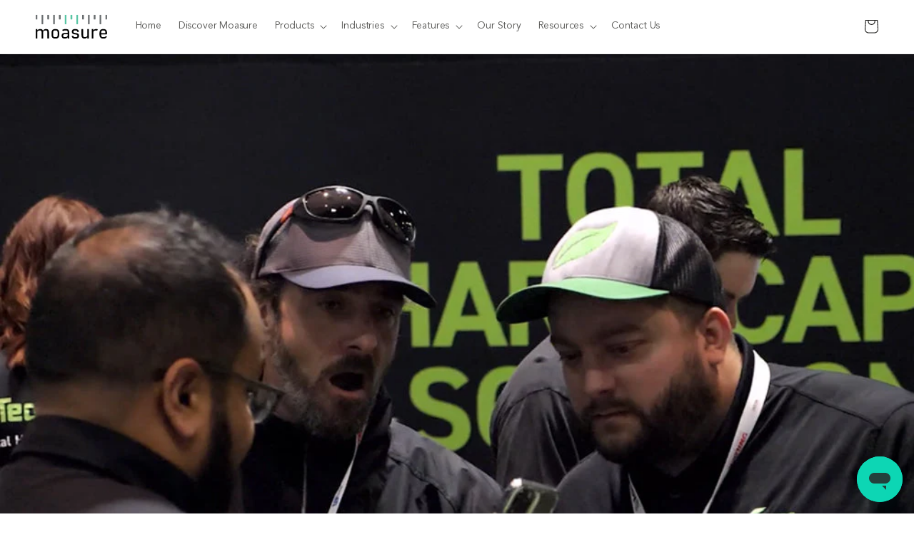

--- FILE ---
content_type: text/html; charset=UTF-8
request_url: https://player.vimeo.com/video/691814048?autoplay=0&loop=0
body_size: 6441
content:
<!DOCTYPE html>
<html lang="en">
<head>
  <meta charset="utf-8">
  <meta name="viewport" content="width=device-width,initial-scale=1,user-scalable=yes">
  
  <link rel="canonical" href="https://player.vimeo.com/video/691814048">
  <meta name="googlebot" content="noindex,indexifembedded">
  
  
  <title>NE Hardscape Roundup on Vimeo</title>
  <style>
      body, html, .player, .fallback {
          overflow: hidden;
          width: 100%;
          height: 100%;
          margin: 0;
          padding: 0;
      }
      .fallback {
          
              background-color: transparent;
          
      }
      .player.loading { opacity: 0; }
      .fallback iframe {
          position: fixed;
          left: 0;
          top: 0;
          width: 100%;
          height: 100%;
      }
  </style>
  <link rel="modulepreload" href="https://f.vimeocdn.com/p/4.46.25/js/player.module.js" crossorigin="anonymous">
  <link rel="modulepreload" href="https://f.vimeocdn.com/p/4.46.25/js/vendor.module.js" crossorigin="anonymous">
  <link rel="preload" href="https://f.vimeocdn.com/p/4.46.25/css/player.css" as="style">
</head>

<body>


<div class="vp-placeholder">
    <style>
        .vp-placeholder,
        .vp-placeholder-thumb,
        .vp-placeholder-thumb::before,
        .vp-placeholder-thumb::after {
            position: absolute;
            top: 0;
            bottom: 0;
            left: 0;
            right: 0;
        }
        .vp-placeholder {
            visibility: hidden;
            width: 100%;
            max-height: 100%;
            height: calc(1080 / 1920 * 100vw);
            max-width: calc(1920 / 1080 * 100vh);
            margin: auto;
        }
        .vp-placeholder-carousel {
            display: none;
            background-color: #000;
            position: absolute;
            left: 0;
            right: 0;
            bottom: -60px;
            height: 60px;
        }
    </style>

    

    
        <style>
            .vp-placeholder-thumb {
                overflow: hidden;
                width: 100%;
                max-height: 100%;
                margin: auto;
            }
            .vp-placeholder-thumb::before,
            .vp-placeholder-thumb::after {
                content: "";
                display: block;
                filter: blur(7px);
                margin: 0;
                background: url(https://i.vimeocdn.com/video/1400921928-e3874dffae83e27de7851bfdc32d5f66a3d434c38f96187ebcf0538e8930d010-d?mw=80&q=85) 50% 50% / contain no-repeat;
            }
            .vp-placeholder-thumb::before {
                 
                margin: -30px;
            }
        </style>
    

    <div class="vp-placeholder-thumb"></div>
    <div class="vp-placeholder-carousel"></div>
    <script>function placeholderInit(t,h,d,s,n,o){var i=t.querySelector(".vp-placeholder"),v=t.querySelector(".vp-placeholder-thumb");if(h){var p=function(){try{return window.self!==window.top}catch(a){return!0}}(),w=200,y=415,r=60;if(!p&&window.innerWidth>=w&&window.innerWidth<y){i.style.bottom=r+"px",i.style.maxHeight="calc(100vh - "+r+"px)",i.style.maxWidth="calc("+n+" / "+o+" * (100vh - "+r+"px))";var f=t.querySelector(".vp-placeholder-carousel");f.style.display="block"}}if(d){var e=new Image;e.onload=function(){var a=n/o,c=e.width/e.height;if(c<=.95*a||c>=1.05*a){var l=i.getBoundingClientRect(),g=l.right-l.left,b=l.bottom-l.top,m=window.innerWidth/g*100,x=window.innerHeight/b*100;v.style.height="calc("+e.height+" / "+e.width+" * "+m+"vw)",v.style.maxWidth="calc("+e.width+" / "+e.height+" * "+x+"vh)"}i.style.visibility="visible"},e.src=s}else i.style.visibility="visible"}
</script>
    <script>placeholderInit(document,  false ,  true , "https://i.vimeocdn.com/video/1400921928-e3874dffae83e27de7851bfdc32d5f66a3d434c38f96187ebcf0538e8930d010-d?mw=80\u0026q=85",  1920 ,  1080 );</script>
</div>

<div id="player" class="player"></div>
<script>window.playerConfig = {"cdn_url":"https://f.vimeocdn.com","vimeo_api_url":"api.vimeo.com","request":{"files":{"dash":{"cdns":{"akfire_interconnect_quic":{"avc_url":"https://vod-adaptive-ak.vimeocdn.com/exp=1769412422~acl=%2F7b60e5d9-395a-47fb-ab50-db73dd3ee002%2Fpsid%3D6cae3118d50579944982d80eb6346ee81488ef4257d4226ff92ea490ef85a3dd%2F%2A~hmac=1fbcfbc6ca74d7a772203ccd4f29cff9af0f48ec15a491397dcba0f947419930/7b60e5d9-395a-47fb-ab50-db73dd3ee002/psid=6cae3118d50579944982d80eb6346ee81488ef4257d4226ff92ea490ef85a3dd/v2/playlist/av/primary/prot/cXNyPTE/playlist.json?omit=av1-hevc\u0026pathsig=8c953e4f~i7bZaJsFbvEZ07aLOYoEp4MC3KUYlD36RGadx3q3if4\u0026qsr=1\u0026r=dXM%3D\u0026rh=6e1j9","origin":"gcs","url":"https://vod-adaptive-ak.vimeocdn.com/exp=1769412422~acl=%2F7b60e5d9-395a-47fb-ab50-db73dd3ee002%2Fpsid%3D6cae3118d50579944982d80eb6346ee81488ef4257d4226ff92ea490ef85a3dd%2F%2A~hmac=1fbcfbc6ca74d7a772203ccd4f29cff9af0f48ec15a491397dcba0f947419930/7b60e5d9-395a-47fb-ab50-db73dd3ee002/psid=6cae3118d50579944982d80eb6346ee81488ef4257d4226ff92ea490ef85a3dd/v2/playlist/av/primary/prot/cXNyPTE/playlist.json?pathsig=8c953e4f~i7bZaJsFbvEZ07aLOYoEp4MC3KUYlD36RGadx3q3if4\u0026qsr=1\u0026r=dXM%3D\u0026rh=6e1j9"},"fastly_skyfire":{"avc_url":"https://skyfire.vimeocdn.com/1769412422-0x1ac16bd11ba2258b9ae5732195276ac09c8d01d0/7b60e5d9-395a-47fb-ab50-db73dd3ee002/psid=6cae3118d50579944982d80eb6346ee81488ef4257d4226ff92ea490ef85a3dd/v2/playlist/av/primary/prot/cXNyPTE/playlist.json?omit=av1-hevc\u0026pathsig=8c953e4f~i7bZaJsFbvEZ07aLOYoEp4MC3KUYlD36RGadx3q3if4\u0026qsr=1\u0026r=dXM%3D\u0026rh=6e1j9","origin":"gcs","url":"https://skyfire.vimeocdn.com/1769412422-0x1ac16bd11ba2258b9ae5732195276ac09c8d01d0/7b60e5d9-395a-47fb-ab50-db73dd3ee002/psid=6cae3118d50579944982d80eb6346ee81488ef4257d4226ff92ea490ef85a3dd/v2/playlist/av/primary/prot/cXNyPTE/playlist.json?pathsig=8c953e4f~i7bZaJsFbvEZ07aLOYoEp4MC3KUYlD36RGadx3q3if4\u0026qsr=1\u0026r=dXM%3D\u0026rh=6e1j9"}},"default_cdn":"akfire_interconnect_quic","separate_av":true,"streams":[{"profile":"174","id":"ae2f61c0-dc86-4605-b2da-d34c0252d425","fps":29.98,"quality":"720p"},{"profile":"d0b41bac-2bf2-4310-8113-df764d486192","id":"385f0818-3ba1-4725-bb84-b5799510b472","fps":29.98,"quality":"240p"},{"profile":"165","id":"2ea653b2-792e-42be-a902-9927fbf7a563","fps":29.98,"quality":"540p"},{"profile":"164","id":"991c35f4-1b7c-42bc-9d5a-14e1130e8c38","fps":29.98,"quality":"360p"},{"profile":"169","id":"27820f4e-37ed-44f3-88ac-c102c4179e78","fps":29.98,"quality":"1080p"}],"streams_avc":[{"profile":"164","id":"991c35f4-1b7c-42bc-9d5a-14e1130e8c38","fps":29.98,"quality":"360p"},{"profile":"169","id":"27820f4e-37ed-44f3-88ac-c102c4179e78","fps":29.98,"quality":"1080p"},{"profile":"174","id":"ae2f61c0-dc86-4605-b2da-d34c0252d425","fps":29.98,"quality":"720p"},{"profile":"d0b41bac-2bf2-4310-8113-df764d486192","id":"385f0818-3ba1-4725-bb84-b5799510b472","fps":29.98,"quality":"240p"},{"profile":"165","id":"2ea653b2-792e-42be-a902-9927fbf7a563","fps":29.98,"quality":"540p"}]},"hls":{"cdns":{"akfire_interconnect_quic":{"avc_url":"https://vod-adaptive-ak.vimeocdn.com/exp=1769412422~acl=%2F7b60e5d9-395a-47fb-ab50-db73dd3ee002%2Fpsid%3D6cae3118d50579944982d80eb6346ee81488ef4257d4226ff92ea490ef85a3dd%2F%2A~hmac=1fbcfbc6ca74d7a772203ccd4f29cff9af0f48ec15a491397dcba0f947419930/7b60e5d9-395a-47fb-ab50-db73dd3ee002/psid=6cae3118d50579944982d80eb6346ee81488ef4257d4226ff92ea490ef85a3dd/v2/playlist/av/primary/prot/cXNyPTE/playlist.m3u8?omit=av1-hevc-opus\u0026pathsig=8c953e4f~SdKd7GIezIpgEVUrIN4EXMM9Zn9Z68wlEu9V3LAOc-E\u0026qsr=1\u0026r=dXM%3D\u0026rh=6e1j9\u0026sf=fmp4","origin":"gcs","url":"https://vod-adaptive-ak.vimeocdn.com/exp=1769412422~acl=%2F7b60e5d9-395a-47fb-ab50-db73dd3ee002%2Fpsid%3D6cae3118d50579944982d80eb6346ee81488ef4257d4226ff92ea490ef85a3dd%2F%2A~hmac=1fbcfbc6ca74d7a772203ccd4f29cff9af0f48ec15a491397dcba0f947419930/7b60e5d9-395a-47fb-ab50-db73dd3ee002/psid=6cae3118d50579944982d80eb6346ee81488ef4257d4226ff92ea490ef85a3dd/v2/playlist/av/primary/prot/cXNyPTE/playlist.m3u8?omit=opus\u0026pathsig=8c953e4f~SdKd7GIezIpgEVUrIN4EXMM9Zn9Z68wlEu9V3LAOc-E\u0026qsr=1\u0026r=dXM%3D\u0026rh=6e1j9\u0026sf=fmp4"},"fastly_skyfire":{"avc_url":"https://skyfire.vimeocdn.com/1769412422-0x1ac16bd11ba2258b9ae5732195276ac09c8d01d0/7b60e5d9-395a-47fb-ab50-db73dd3ee002/psid=6cae3118d50579944982d80eb6346ee81488ef4257d4226ff92ea490ef85a3dd/v2/playlist/av/primary/prot/cXNyPTE/playlist.m3u8?omit=av1-hevc-opus\u0026pathsig=8c953e4f~SdKd7GIezIpgEVUrIN4EXMM9Zn9Z68wlEu9V3LAOc-E\u0026qsr=1\u0026r=dXM%3D\u0026rh=6e1j9\u0026sf=fmp4","origin":"gcs","url":"https://skyfire.vimeocdn.com/1769412422-0x1ac16bd11ba2258b9ae5732195276ac09c8d01d0/7b60e5d9-395a-47fb-ab50-db73dd3ee002/psid=6cae3118d50579944982d80eb6346ee81488ef4257d4226ff92ea490ef85a3dd/v2/playlist/av/primary/prot/cXNyPTE/playlist.m3u8?omit=opus\u0026pathsig=8c953e4f~SdKd7GIezIpgEVUrIN4EXMM9Zn9Z68wlEu9V3LAOc-E\u0026qsr=1\u0026r=dXM%3D\u0026rh=6e1j9\u0026sf=fmp4"}},"default_cdn":"akfire_interconnect_quic","separate_av":true}},"file_codecs":{"av1":[],"avc":["991c35f4-1b7c-42bc-9d5a-14e1130e8c38","27820f4e-37ed-44f3-88ac-c102c4179e78","ae2f61c0-dc86-4605-b2da-d34c0252d425","385f0818-3ba1-4725-bb84-b5799510b472","2ea653b2-792e-42be-a902-9927fbf7a563"],"hevc":{"dvh1":[],"hdr":[],"sdr":[]}},"lang":"en","referrer":"https://www.moasure.com/blogs/news/moasure-makes-the-grade-at-northeast-hardscape-expo-2022","cookie_domain":".vimeo.com","signature":"c63ea26fafea0d73de61c86e9d96c543","timestamp":1769408822,"expires":3600,"thumb_preview":{"url":"https://videoapi-sprites.vimeocdn.com/video-sprites/image/68b575ab-7bd9-484b-a8cc-28a39305165e.0.jpeg?ClientID=sulu\u0026Expires=1769412422\u0026Signature=77e332d51312ee0076f3a1bac85f450232490e1b","height":2640,"width":4686,"frame_height":240,"frame_width":426,"columns":11,"frames":120},"currency":"USD","session":"c2c19106e2441810481d085fedc2451322385b4d1769408822","cookie":{"volume":1,"quality":null,"hd":0,"captions":null,"transcript":null,"captions_styles":{"color":null,"fontSize":null,"fontFamily":null,"fontOpacity":null,"bgOpacity":null,"windowColor":null,"windowOpacity":null,"bgColor":null,"edgeStyle":null},"audio_language":null,"audio_kind":null,"qoe_survey_vote":0},"build":{"backend":"31e9776","js":"4.46.25"},"urls":{"js":"https://f.vimeocdn.com/p/4.46.25/js/player.js","js_base":"https://f.vimeocdn.com/p/4.46.25/js","js_module":"https://f.vimeocdn.com/p/4.46.25/js/player.module.js","js_vendor_module":"https://f.vimeocdn.com/p/4.46.25/js/vendor.module.js","locales_js":{"de-DE":"https://f.vimeocdn.com/p/4.46.25/js/player.de-DE.js","en":"https://f.vimeocdn.com/p/4.46.25/js/player.js","es":"https://f.vimeocdn.com/p/4.46.25/js/player.es.js","fr-FR":"https://f.vimeocdn.com/p/4.46.25/js/player.fr-FR.js","ja-JP":"https://f.vimeocdn.com/p/4.46.25/js/player.ja-JP.js","ko-KR":"https://f.vimeocdn.com/p/4.46.25/js/player.ko-KR.js","pt-BR":"https://f.vimeocdn.com/p/4.46.25/js/player.pt-BR.js","zh-CN":"https://f.vimeocdn.com/p/4.46.25/js/player.zh-CN.js"},"ambisonics_js":"https://f.vimeocdn.com/p/external/ambisonics.min.js","barebone_js":"https://f.vimeocdn.com/p/4.46.25/js/barebone.js","chromeless_js":"https://f.vimeocdn.com/p/4.46.25/js/chromeless.js","three_js":"https://f.vimeocdn.com/p/external/three.rvimeo.min.js","vuid_js":"https://f.vimeocdn.com/js_opt/modules/utils/vuid.min.js","hive_sdk":"https://f.vimeocdn.com/p/external/hive-sdk.js","hive_interceptor":"https://f.vimeocdn.com/p/external/hive-interceptor.js","proxy":"https://player.vimeo.com/static/proxy.html","css":"https://f.vimeocdn.com/p/4.46.25/css/player.css","chromeless_css":"https://f.vimeocdn.com/p/4.46.25/css/chromeless.css","fresnel":"https://arclight.vimeo.com/add/player-stats","player_telemetry_url":"https://arclight.vimeo.com/player-events","telemetry_base":"https://lensflare.vimeo.com"},"flags":{"plays":1,"dnt":0,"autohide_controls":0,"preload_video":"metadata_on_hover","qoe_survey_forced":0,"ai_widget":0,"ecdn_delta_updates":0,"disable_mms":0,"check_clip_skipping_forward":0},"country":"US","client":{"ip":"18.191.216.230"},"ab_tests":{"cross_origin_texttracks":{"group":"variant","track":false,"data":null}},"atid":"3647239374.1769408822","ai_widget_signature":"c811a3ce9e5ba97100021ec4454393fc5ea56a516928480a93ea053b390fe2e9_1769412422","config_refresh_url":"https://player.vimeo.com/video/691814048/config/request?atid=3647239374.1769408822\u0026expires=3600\u0026referrer=https%3A%2F%2Fwww.moasure.com%2Fblogs%2Fnews%2Fmoasure-makes-the-grade-at-northeast-hardscape-expo-2022\u0026session=c2c19106e2441810481d085fedc2451322385b4d1769408822\u0026signature=c63ea26fafea0d73de61c86e9d96c543\u0026time=1769408822\u0026v=1"},"player_url":"player.vimeo.com","video":{"id":691814048,"title":"NE Hardscape Roundup","width":1920,"height":1080,"duration":103,"url":"","share_url":"https://vimeo.com/691814048","embed_code":"\u003ciframe title=\"vimeo-player\" src=\"https://player.vimeo.com/video/691814048?h=64bff36ef1\" width=\"640\" height=\"360\" frameborder=\"0\" referrerpolicy=\"strict-origin-when-cross-origin\" allow=\"autoplay; fullscreen; picture-in-picture; clipboard-write; encrypted-media; web-share\"   allowfullscreen\u003e\u003c/iframe\u003e","default_to_hd":0,"privacy":"disable","embed_permission":"public","thumbnail_url":"https://i.vimeocdn.com/video/1400921928-e3874dffae83e27de7851bfdc32d5f66a3d434c38f96187ebcf0538e8930d010-d","owner":{"id":94784144,"name":"Moasure","img":"https://i.vimeocdn.com/portrait/30037535_60x60?sig=8c0f254c2e78fb6c787b7ad3ec801c9e7046095468a38c1239d2045a86badd87\u0026v=1\u0026region=us","img_2x":"https://i.vimeocdn.com/portrait/30037535_60x60?sig=8c0f254c2e78fb6c787b7ad3ec801c9e7046095468a38c1239d2045a86badd87\u0026v=1\u0026region=us","url":"https://vimeo.com/moasure","account_type":"advanced"},"spatial":0,"live_event":null,"version":{"current":null,"available":[{"id":391760425,"file_id":3195591222,"is_current":true},{"id":391626386,"file_id":3195033159,"is_current":false}]},"unlisted_hash":null,"rating":{"id":6},"fps":29.98,"bypass_token":"eyJ0eXAiOiJKV1QiLCJhbGciOiJIUzI1NiJ9.eyJjbGlwX2lkIjo2OTE4MTQwNDgsImV4cCI6MTc2OTQxMjQ4MH0.6ck4_zMP9bMnTQynuzh1EEwp-bvVom3KHUto1dnGJTk","channel_layout":"stereo","ai":0,"locale":""},"user":{"id":0,"team_id":0,"team_origin_user_id":0,"account_type":"none","liked":0,"watch_later":0,"owner":0,"mod":0,"logged_in":0,"private_mode_enabled":0,"vimeo_api_client_token":"eyJhbGciOiJIUzI1NiIsInR5cCI6IkpXVCJ9.eyJzZXNzaW9uX2lkIjoiYzJjMTkxMDZlMjQ0MTgxMDQ4MWQwODVmZWRjMjQ1MTMyMjM4NWI0ZDE3Njk0MDg4MjIiLCJleHAiOjE3Njk0MTI0MjIsImFwcF9pZCI6MTE4MzU5LCJzY29wZXMiOiJwdWJsaWMgc3RhdHMifQ.GO_VdQaNflt9gsAx1tDZAk7NYrSWfZjO6hOoW9xTkKY"},"view":1,"vimeo_url":"vimeo.com","embed":{"audio_track":"","autoplay":0,"autopause":1,"dnt":0,"editor":0,"keyboard":1,"log_plays":1,"loop":0,"muted":0,"on_site":0,"texttrack":"","transparent":1,"outro":"videos","playsinline":1,"quality":null,"player_id":"","api":null,"app_id":"","color":"0dd7b5","color_one":"000000","color_two":"0dd7b5","color_three":"ffffff","color_four":"000000","context":"embed.main","settings":{"auto_pip":1,"badge":0,"byline":0,"collections":0,"color":0,"force_color_one":0,"force_color_two":0,"force_color_three":0,"force_color_four":0,"embed":0,"fullscreen":1,"like":0,"logo":0,"playbar":1,"portrait":0,"pip":0,"share":0,"spatial_compass":0,"spatial_label":0,"speed":0,"title":0,"volume":1,"watch_later":0,"watch_full_video":1,"controls":1,"airplay":0,"audio_tracks":1,"chapters":1,"chromecast":0,"cc":0,"transcript":0,"quality":0,"play_button_position":0,"ask_ai":0,"skipping_forward":1,"debug_payload_collection_policy":"default"},"create_interactive":{"has_create_interactive":false,"viddata_url":""},"min_quality":null,"max_quality":null,"initial_quality":null,"prefer_mms":1}}</script>
<script>const fullscreenSupported="exitFullscreen"in document||"webkitExitFullscreen"in document||"webkitCancelFullScreen"in document||"mozCancelFullScreen"in document||"msExitFullscreen"in document||"webkitEnterFullScreen"in document.createElement("video");var isIE=checkIE(window.navigator.userAgent),incompatibleBrowser=!fullscreenSupported||isIE;window.noModuleLoading=!1,window.dynamicImportSupported=!1,window.cssLayersSupported=typeof CSSLayerBlockRule<"u",window.isInIFrame=function(){try{return window.self!==window.top}catch(e){return!0}}(),!window.isInIFrame&&/twitter/i.test(navigator.userAgent)&&window.playerConfig.video.url&&(window.location=window.playerConfig.video.url),window.playerConfig.request.lang&&document.documentElement.setAttribute("lang",window.playerConfig.request.lang),window.loadScript=function(e){var n=document.getElementsByTagName("script")[0];n&&n.parentNode?n.parentNode.insertBefore(e,n):document.head.appendChild(e)},window.loadVUID=function(){if(!window.playerConfig.request.flags.dnt&&!window.playerConfig.embed.dnt){window._vuid=[["pid",window.playerConfig.request.session]];var e=document.createElement("script");e.async=!0,e.src=window.playerConfig.request.urls.vuid_js,window.loadScript(e)}},window.loadCSS=function(e,n){var i={cssDone:!1,startTime:new Date().getTime(),link:e.createElement("link")};return i.link.rel="stylesheet",i.link.href=n,e.getElementsByTagName("head")[0].appendChild(i.link),i.link.onload=function(){i.cssDone=!0},i},window.loadLegacyJS=function(e,n){if(incompatibleBrowser){var i=e.querySelector(".vp-placeholder");i&&i.parentNode&&i.parentNode.removeChild(i);let a=`/video/${window.playerConfig.video.id}/fallback`;window.playerConfig.request.referrer&&(a+=`?referrer=${window.playerConfig.request.referrer}`),n.innerHTML=`<div class="fallback"><iframe title="unsupported message" src="${a}" frameborder="0"></iframe></div>`}else{n.className="player loading";var t=window.loadCSS(e,window.playerConfig.request.urls.css),r=e.createElement("script"),o=!1;r.src=window.playerConfig.request.urls.js,window.loadScript(r),r["onreadystatechange"in r?"onreadystatechange":"onload"]=function(){!o&&(!this.readyState||this.readyState==="loaded"||this.readyState==="complete")&&(o=!0,playerObject=new VimeoPlayer(n,window.playerConfig,t.cssDone||{link:t.link,startTime:t.startTime}))},window.loadVUID()}};function checkIE(e){e=e&&e.toLowerCase?e.toLowerCase():"";function n(r){return r=r.toLowerCase(),new RegExp(r).test(e);return browserRegEx}var i=n("msie")?parseFloat(e.replace(/^.*msie (\d+).*$/,"$1")):!1,t=n("trident")?parseFloat(e.replace(/^.*trident\/(\d+)\.(\d+).*$/,"$1.$2"))+4:!1;return i||t}
</script>
<script nomodule>
  window.noModuleLoading = true;
  var playerEl = document.getElementById('player');
  window.loadLegacyJS(document, playerEl);
</script>
<script type="module">try{import("").catch(()=>{})}catch(t){}window.dynamicImportSupported=!0;
</script>
<script type="module">if(!window.dynamicImportSupported||!window.cssLayersSupported){if(!window.noModuleLoading){window.noModuleLoading=!0;var playerEl=document.getElementById("player");window.loadLegacyJS(document,playerEl)}var moduleScriptLoader=document.getElementById("js-module-block");moduleScriptLoader&&moduleScriptLoader.parentElement.removeChild(moduleScriptLoader)}
</script>
<script type="module" id="js-module-block">if(!window.noModuleLoading&&window.dynamicImportSupported&&window.cssLayersSupported){const n=document.getElementById("player"),e=window.loadCSS(document,window.playerConfig.request.urls.css);import(window.playerConfig.request.urls.js_module).then(function(o){new o.VimeoPlayer(n,window.playerConfig,e.cssDone||{link:e.link,startTime:e.startTime}),window.loadVUID()}).catch(function(o){throw/TypeError:[A-z ]+import[A-z ]+module/gi.test(o)&&window.loadLegacyJS(document,n),o})}
</script>

<script type="application/ld+json">{"embedUrl":"https://player.vimeo.com/video/691814048?h=64bff36ef1","thumbnailUrl":"https://i.vimeocdn.com/video/1400921928-e3874dffae83e27de7851bfdc32d5f66a3d434c38f96187ebcf0538e8930d010-d?f=webp","name":"NE Hardscape Roundup","description":"This is \"NE Hardscape Roundup\" by \"Moasure\" on Vimeo, the home for high quality videos and the people who love them.","duration":"PT103S","uploadDate":"2022-03-24T08:43:56-04:00","@context":"https://schema.org/","@type":"VideoObject"}</script>

</body>
</html>


--- FILE ---
content_type: text/css
request_url: https://www.moasure.com/cdn/shop/t/17/assets/motion.css?v=98000110766079151681758793375
body_size: -3
content:
:root{--motion-primary: #01AC9B;--motion-secondary: #1A7D6D;--motion-accent: #0DD7B5;--motion-error: #FF5252;--motion-background: #ffffff;--motion-primary-darken-1: #188D81;--motion-secondary-darken-1: #0DD7B5;--motion-text-primary: #000000;--motion-text-secondary: #6D6D6D;--motion-text-button: #ffffff;--motion-background-card: #ffffff;--motion-background-card-secondary: #FFFFFF;--motion-background-canvas: #ffffff;--motion-hover-primary: #F1F0F3;--motion-canvas-selected: #0DD7B5;--motion-canvas-selected-text: #000000;--motion-toggle-background: #F1F0F3;--motion-border-card-hover: #0DD7B5;--motion-border: #E5E9EB}[data-color-scheme=motion-light-theme]{--motion-primary: #01AC9B;--motion-secondary: #1A7D6D;--motion-accent: #0DD7B5;--motion-error: #FF5252;--motion-background: #ffffff;--motion-primary-darken-1: #188D81;--motion-secondary-darken-1: #0DD7B5;--motion-text-primary: #000000;--motion-text-secondary: #6D6D6D;--motion-text-button: #ffffff;--motion-background-card: #ffffff;--motion-background-card-secondary: #FFFFFF;--motion-background-canvas: #ffffff;--motion-hover-primary: #F1F0F3;--motion-canvas-selected: #0DD7B5;--motion-canvas-selected-text: #000000;--motion-toggle-background: #F1F0F3;--motion-border-card-hover: #0DD7B5;--motion-border: #E5E9EB}[data-color-scheme=motion-dark-theme]{--motion-primary: #0DD7B5;--motion-secondary: #1a181e;--motion-accent: #0DD7B5;--motion-error: #b71c1c;--motion-background: #141218;--motion-primary-darken-1: #14D3B3;--motion-secondary-darken-1: #0DD7B5;--motion-text-primary: #ffffff;--motion-text-secondary: #CAC4D0;--motion-text-button: #000000;--motion-background-card: #211f26;--motion-background-canvas: #141218;--motion-background-card-secondary: #1a181e;--motion-canvas-selected-text: #000000;--motion-hover-primary: #35323B;--motion-canvas-selected: #0DD7B5;--motion-border-card-hover: #0DD7B5;--motion-border: #303234;--motion-toggle-background: #35323B}.motion-primary{color:var(--motion-primary)!important}.motion-secondary{color:var(--motion-secondary)!important}.motion-accent{color:var(--motion-accent)!important}.motion-text-primary{color:var(--motion-text-primary)!important}.motion-text-secondary{color:var(--motion-text-secondary)!important}.motion-bg-primary{background-color:var(--motion-primary)!important}.motion-bg-secondary{background-color:var(--motion-secondary)!important}.motion-bg-card{background-color:var(--motion-background-card)!important}.motion-bg-canvas{background-color:var(--motion-background-canvas)!important}.motion-border{border-color:var(--motion-border)!important}.motion-hover:hover{background-color:var(--motion-hover-primary)!important}.motion-button-primary{background-color:var(--motion-primary);color:var(--motion-text-button);border-color:var(--motion-primary)}.motion-button-secondary{background-color:var(--motion-secondary);color:var(--motion-text-button);border-color:var(--motion-secondary)}.content-title{font-size:36px;font-weight:700;margin-bottom:24px;background:linear-gradient(135deg,#15aa91,var(--motion-text-primary));-webkit-background-clip:text;-webkit-text-fill-color:transparent;background-clip:text;line-height:1.2}.content-description{font-size:18px;line-height:1.6;margin-bottom:32px;opacity:.9;color:var(--motion-text-secondary)}
/*# sourceMappingURL=/cdn/shop/t/17/assets/motion.css.map?v=98000110766079151681758793375 */


--- FILE ---
content_type: application/javascript
request_url: https://eu-assets.i.posthog.com/array/phc_QvD8g1VveuXJFNT1pukpOeQqVTM9AzwFNtLsx5wmVYF/config.js
body_size: -278
content:
(function() {
  window._POSTHOG_REMOTE_CONFIG = window._POSTHOG_REMOTE_CONFIG || {};
  window._POSTHOG_REMOTE_CONFIG['phc_QvD8g1VveuXJFNT1pukpOeQqVTM9AzwFNtLsx5wmVYF'] = {
    config: {"token": "phc_QvD8g1VveuXJFNT1pukpOeQqVTM9AzwFNtLsx5wmVYF", "supportedCompression": ["gzip", "gzip-js"], "hasFeatureFlags": false, "captureDeadClicks": false, "capturePerformance": {"network_timing": true, "web_vitals": true, "web_vitals_allowed_metrics": null}, "autocapture_opt_out": true, "autocaptureExceptions": false, "analytics": {"endpoint": "/i/v0/e/"}, "elementsChainAsString": true, "errorTracking": {"autocaptureExceptions": false, "suppressionRules": []}, "logs": {"captureConsoleLogs": false}, "sessionRecording": false, "quotaLimited": ["recordings"], "heatmaps": true, "conversations": false, "surveys": false, "productTours": false, "defaultIdentifiedOnly": true},
    siteApps: []
  }
})();

--- FILE ---
content_type: text/javascript
request_url: https://www.moasure.com/cdn/shop/t/17/assets/vue_prod.js?v=124336872561539596771758898712
body_size: 45549
content:
var Vue=function(e){"use strict";function t(e,t){const n=Object.create(null),o=e.split(",");for(let r=0;r<o.length;r++)n[o[r]]=!0;return t?e=>!!n[e.toLowerCase()]:e=>!!n[e]}const n=t("Infinity,undefined,NaN,isFinite,isNaN,parseFloat,parseInt,decodeURI,decodeURIComponent,encodeURI,encodeURIComponent,Math,Number,Date,Array,Object,Boolean,String,RegExp,Map,Set,JSON,Intl,BigInt"),o=t("itemscope,allowfullscreen,formnovalidate,ismap,nomodule,novalidate,readonly");function r(e){return!!e||""===e}function s(e){if(N(e)){const t={};for(let n=0;n<e.length;n++){const o=e[n],r=R(o)?c(o):s(o);if(r)for(const e in r)t[e]=r[e]}return t}return R(e)||P(e)?e:void 0}const i=/;(?![^(]*\))/g,l=/:(.+)/;function c(e){const t={};return e.split(i).forEach((e=>{if(e){const n=e.split(l);n.length>1&&(t[n[0].trim()]=n[1].trim())}})),t}function a(e){let t="";if(R(e))t=e;else if(N(e))for(let n=0;n<e.length;n++){const o=a(e[n]);o&&(t+=o+" ")}else if(P(e))for(const n in e)e[n]&&(t+=n+" ");return t.trim()}const u=t("html,body,base,head,link,meta,style,title,address,article,aside,footer,header,h1,h2,h3,h4,h5,h6,nav,section,div,dd,dl,dt,figcaption,figure,picture,hr,img,li,main,ol,p,pre,ul,a,b,abbr,bdi,bdo,br,cite,code,data,dfn,em,i,kbd,mark,q,rp,rt,ruby,s,samp,small,span,strong,sub,sup,time,u,var,wbr,area,audio,map,track,video,embed,object,param,source,canvas,script,noscript,del,ins,caption,col,colgroup,table,thead,tbody,td,th,tr,button,datalist,fieldset,form,input,label,legend,meter,optgroup,option,output,progress,select,textarea,details,dialog,menu,summary,template,blockquote,iframe,tfoot"),p=t("svg,animate,animateMotion,animateTransform,circle,clipPath,color-profile,defs,desc,discard,ellipse,feBlend,feColorMatrix,feComponentTransfer,feComposite,feConvolveMatrix,feDiffuseLighting,feDisplacementMap,feDistanceLight,feDropShadow,feFlood,feFuncA,feFuncB,feFuncG,feFuncR,feGaussianBlur,feImage,feMerge,feMergeNode,feMorphology,feOffset,fePointLight,feSpecularLighting,feSpotLight,feTile,feTurbulence,filter,foreignObject,g,hatch,hatchpath,image,line,linearGradient,marker,mask,mesh,meshgradient,meshpatch,meshrow,metadata,mpath,path,pattern,polygon,polyline,radialGradient,rect,set,solidcolor,stop,switch,symbol,text,textPath,title,tspan,unknown,use,view"),f=t("area,base,br,col,embed,hr,img,input,link,meta,param,source,track,wbr");function d(e,t){if(e===t)return!0;let n=O(e),o=O(t);if(n||o)return!(!n||!o)&&e.getTime()===t.getTime();if(n=A(e),o=A(t),n||o)return e===t;if(n=N(e),o=N(t),n||o)return!(!n||!o)&&function(e,t){if(e.length!==t.length)return!1;let n=!0;for(let o=0;n&&o<e.length;o++)n=d(e[o],t[o]);return n}(e,t);if(n=P(e),o=P(t),n||o){if(!n||!o)return!1;if(Object.keys(e).length!==Object.keys(t).length)return!1;for(const n in e){const o=e.hasOwnProperty(n),r=t.hasOwnProperty(n);if(o&&!r||!o&&r||!d(e[n],t[n]))return!1}}return String(e)===String(t)}function h(e,t){return e.findIndex((e=>d(e,t)))}const m=(e,t)=>t&&t.__v_isRef?m(e,t.value):E(t)?{[`Map(${t.size})`]:[...t.entries()].reduce(((e,[t,n])=>(e[`${t} =>`]=n,e)),{})}:$(t)?{[`Set(${t.size})`]:[...t.values()]}:!P(t)||N(t)||B(t)?t:String(t),g={},v=[],y=()=>{},b=()=>!1,_=/^on[^a-z]/,S=e=>_.test(e),x=e=>e.startsWith("onUpdate:"),C=Object.assign,w=(e,t)=>{const n=e.indexOf(t);n>-1&&e.splice(n,1)},k=Object.prototype.hasOwnProperty,T=(e,t)=>k.call(e,t),N=Array.isArray,E=e=>"[object Map]"===I(e),$=e=>"[object Set]"===I(e),O=e=>"[object Date]"===I(e),F=e=>"function"==typeof e,R=e=>"string"==typeof e,A=e=>"symbol"==typeof e,P=e=>null!==e&&"object"==typeof e,M=e=>P(e)&&F(e.then)&&F(e.catch),V=Object.prototype.toString,I=e=>V.call(e),B=e=>"[object Object]"===I(e),L=e=>R(e)&&"NaN"!==e&&"-"!==e[0]&&""+parseInt(e,10)===e,j=t(",key,ref,ref_for,ref_key,onVnodeBeforeMount,onVnodeMounted,onVnodeBeforeUpdate,onVnodeUpdated,onVnodeBeforeUnmount,onVnodeUnmounted"),U=t("bind,cloak,else-if,else,for,html,if,model,on,once,pre,show,slot,text,memo"),D=e=>{const t=Object.create(null);return n=>t[n]||(t[n]=e(n))},H=/-(\w)/g,W=D((e=>e.replace(H,((e,t)=>t?t.toUpperCase():"")))),z=/\B([A-Z])/g,K=D((e=>e.replace(z,"-$1").toLowerCase())),G=D((e=>e.charAt(0).toUpperCase()+e.slice(1))),q=D((e=>e?`on${G(e)}`:"")),J=(e,t)=>!Object.is(e,t),Y=(e,t)=>{for(let n=0;n<e.length;n++)e[n](t)},Z=(e,t,n)=>{Object.defineProperty(e,t,{configurable:!0,enumerable:!1,value:n})},Q=e=>{const t=parseFloat(e);return isNaN(t)?e:t};let X;let ee;class te{constructor(e=!1){this.active=!0,this.effects=[],this.cleanups=[],!e&&ee&&(this.parent=ee,this.index=(ee.scopes||(ee.scopes=[])).push(this)-1)}run(e){if(this.active){const t=ee;try{return ee=this,e()}finally{ee=t}}}on(){ee=this}off(){ee=this.parent}stop(e){if(this.active){let t,n;for(t=0,n=this.effects.length;t<n;t++)this.effects[t].stop();for(t=0,n=this.cleanups.length;t<n;t++)this.cleanups[t]();if(this.scopes)for(t=0,n=this.scopes.length;t<n;t++)this.scopes[t].stop(!0);if(this.parent&&!e){const e=this.parent.scopes.pop();e&&e!==this&&(this.parent.scopes[this.index]=e,e.index=this.index)}this.active=!1}}}function ne(e,t=ee){t&&t.active&&t.effects.push(e)}const oe=e=>{const t=new Set(e);return t.w=0,t.n=0,t},re=e=>(e.w&ce)>0,se=e=>(e.n&ce)>0,ie=new WeakMap;let le=0,ce=1;let ae;const ue=Symbol(""),pe=Symbol("");class fe{constructor(e,t=null,n){this.fn=e,this.scheduler=t,this.active=!0,this.deps=[],this.parent=void 0,ne(this,n)}run(){if(!this.active)return this.fn();let e=ae,t=he;for(;e;){if(e===this)return;e=e.parent}try{return this.parent=ae,ae=this,he=!0,ce=1<<++le,le<=30?(({deps:e})=>{if(e.length)for(let t=0;t<e.length;t++)e[t].w|=ce})(this):de(this),this.fn()}finally{le<=30&&(e=>{const{deps:t}=e;if(t.length){let n=0;for(let o=0;o<t.length;o++){const r=t[o];re(r)&&!se(r)?r.delete(e):t[n++]=r,r.w&=~ce,r.n&=~ce}t.length=n}})(this),ce=1<<--le,ae=this.parent,he=t,this.parent=void 0,this.deferStop&&this.stop()}}stop(){ae===this?this.deferStop=!0:this.active&&(de(this),this.onStop&&this.onStop(),this.active=!1)}}function de(e){const{deps:t}=e;if(t.length){for(let n=0;n<t.length;n++)t[n].delete(e);t.length=0}}let he=!0;const me=[];function ge(){me.push(he),he=!1}function ve(){const e=me.pop();he=void 0===e||e}function ye(e,t,n){if(he&&ae){let t=ie.get(e);t||ie.set(e,t=new Map);let o=t.get(n);o||t.set(n,o=oe()),be(o)}}function be(e,t){let n=!1;le<=30?se(e)||(e.n|=ce,n=!re(e)):n=!e.has(ae),n&&(e.add(ae),ae.deps.push(e))}function _e(e,t,n,o,r,s){const i=ie.get(e);if(!i)return;let l=[];if("clear"===t)l=[...i.values()];else if("length"===n&&N(e))i.forEach(((e,t)=>{("length"===t||t>=o)&&l.push(e)}));else switch(void 0!==n&&l.push(i.get(n)),t){case"add":N(e)?L(n)&&l.push(i.get("length")):(l.push(i.get(ue)),E(e)&&l.push(i.get(pe)));break;case"delete":N(e)||(l.push(i.get(ue)),E(e)&&l.push(i.get(pe)));break;case"set":E(e)&&l.push(i.get(ue))}if(1===l.length)l[0]&&Se(l[0]);else{const e=[];for(const t of l)t&&e.push(...t);Se(oe(e))}}function Se(e,t){const n=N(e)?e:[...e];for(const o of n)o.computed&&xe(o);for(const o of n)o.computed||xe(o)}function xe(e,t){(e!==ae||e.allowRecurse)&&(e.scheduler?e.scheduler():e.run())}const Ce=t("__proto__,__v_isRef,__isVue"),we=new Set(Object.getOwnPropertyNames(Symbol).filter((e=>"arguments"!==e&&"caller"!==e)).map((e=>Symbol[e])).filter(A)),ke=Fe(),Te=Fe(!1,!0),Ne=Fe(!0),Ee=Fe(!0,!0),$e=Oe();function Oe(){const e={};return["includes","indexOf","lastIndexOf"].forEach((t=>{e[t]=function(...e){const n=yt(this);for(let t=0,r=this.length;t<r;t++)ye(n,0,t+"");const o=n[t](...e);return-1===o||!1===o?n[t](...e.map(yt)):o}})),["push","pop","shift","unshift","splice"].forEach((t=>{e[t]=function(...e){ge();const n=yt(this)[t].apply(this,e);return ve(),n}})),e}function Fe(e=!1,t=!1){return function(n,o,r){if("__v_isReactive"===o)return!e;if("__v_isReadonly"===o)return e;if("__v_isShallow"===o)return t;if("__v_raw"===o&&r===(e?t?ct:lt:t?it:st).get(n))return n;const s=N(n);if(!e&&s&&T($e,o))return Reflect.get($e,o,r);const i=Reflect.get(n,o,r);return(A(o)?we.has(o):Ce(o))?i:(e||ye(n,0,o),t?i:wt(i)?s&&L(o)?i:i.value:P(i)?e?ft(i):ut(i):i)}}function Re(e=!1){return function(t,n,o,r){let s=t[n];if(mt(s)&&wt(s)&&!wt(o))return!1;if(!e&&!mt(o)&&(gt(o)||(o=yt(o),s=yt(s)),!N(t)&&wt(s)&&!wt(o)))return s.value=o,!0;const i=N(t)&&L(n)?Number(n)<t.length:T(t,n),l=Reflect.set(t,n,o,r);return t===yt(r)&&(i?J(o,s)&&_e(t,"set",n,o):_e(t,"add",n,o)),l}}const Ae={get:ke,set:Re(),deleteProperty:function(e,t){const n=T(e,t),o=Reflect.deleteProperty(e,t);return o&&n&&_e(e,"delete",t,void 0),o},has:function(e,t){const n=Reflect.has(e,t);return A(t)&&we.has(t)||ye(e,0,t),n},ownKeys:function(e){return ye(e,0,N(e)?"length":ue),Reflect.ownKeys(e)}},Pe={get:Ne,set:(e,t)=>!0,deleteProperty:(e,t)=>!0},Me=C({},Ae,{get:Te,set:Re(!0)}),Ve=C({},Pe,{get:Ee}),Ie=e=>e,Be=e=>Reflect.getPrototypeOf(e);function Le(e,t,n=!1,o=!1){const r=yt(e=e.__v_raw),s=yt(t);n||(t!==s&&ye(r,0,t),ye(r,0,s));const{has:i}=Be(r),l=o?Ie:n?St:_t;return i.call(r,t)?l(e.get(t)):i.call(r,s)?l(e.get(s)):void(e!==r&&e.get(t))}function je(e,t=!1){const n=this.__v_raw,o=yt(n),r=yt(e);return t||(e!==r&&ye(o,0,e),ye(o,0,r)),e===r?n.has(e):n.has(e)||n.has(r)}function Ue(e,t=!1){return e=e.__v_raw,!t&&ye(yt(e),0,ue),Reflect.get(e,"size",e)}function De(e){e=yt(e);const t=yt(this);return Be(t).has.call(t,e)||(t.add(e),_e(t,"add",e,e)),this}function He(e,t){t=yt(t);const n=yt(this),{has:o,get:r}=Be(n);let s=o.call(n,e);s||(e=yt(e),s=o.call(n,e));const i=r.call(n,e);return n.set(e,t),s?J(t,i)&&_e(n,"set",e,t):_e(n,"add",e,t),this}function We(e){const t=yt(this),{has:n,get:o}=Be(t);let r=n.call(t,e);r||(e=yt(e),r=n.call(t,e)),o&&o.call(t,e);const s=t.delete(e);return r&&_e(t,"delete",e,void 0),s}function ze(){const e=yt(this),t=0!==e.size,n=e.clear();return t&&_e(e,"clear",void 0,void 0),n}function Ke(e,t){return function(n,o){const r=this,s=r.__v_raw,i=yt(s),l=t?Ie:e?St:_t;return!e&&ye(i,0,ue),s.forEach(((e,t)=>n.call(o,l(e),l(t),r)))}}function Ge(e,t,n){return function(...o){const r=this.__v_raw,s=yt(r),i=E(s),l="entries"===e||e===Symbol.iterator&&i,c="keys"===e&&i,a=r[e](...o),u=n?Ie:t?St:_t;return!t&&ye(s,0,c?pe:ue),{next(){const{value:e,done:t}=a.next();return t?{value:e,done:t}:{value:l?[u(e[0]),u(e[1])]:u(e),done:t}},[Symbol.iterator](){return this}}}}function qe(e){return function(...t){return"delete"!==e&&this}}function Je(){const e={get(e){return Le(this,e)},get size(){return Ue(this)},has:je,add:De,set:He,delete:We,clear:ze,forEach:Ke(!1,!1)},t={get(e){return Le(this,e,!1,!0)},get size(){return Ue(this)},has:je,add:De,set:He,delete:We,clear:ze,forEach:Ke(!1,!0)},n={get(e){return Le(this,e,!0)},get size(){return Ue(this,!0)},has(e){return je.call(this,e,!0)},add:qe("add"),set:qe("set"),delete:qe("delete"),clear:qe("clear"),forEach:Ke(!0,!1)},o={get(e){return Le(this,e,!0,!0)},get size(){return Ue(this,!0)},has(e){return je.call(this,e,!0)},add:qe("add"),set:qe("set"),delete:qe("delete"),clear:qe("clear"),forEach:Ke(!0,!0)};return["keys","values","entries",Symbol.iterator].forEach((r=>{e[r]=Ge(r,!1,!1),n[r]=Ge(r,!0,!1),t[r]=Ge(r,!1,!0),o[r]=Ge(r,!0,!0)})),[e,n,t,o]}const[Ye,Ze,Qe,Xe]=Je();function et(e,t){const n=t?e?Xe:Qe:e?Ze:Ye;return(t,o,r)=>"__v_isReactive"===o?!e:"__v_isReadonly"===o?e:"__v_raw"===o?t:Reflect.get(T(n,o)&&o in t?n:t,o,r)}const tt={get:et(!1,!1)},nt={get:et(!1,!0)},ot={get:et(!0,!1)},rt={get:et(!0,!0)},st=new WeakMap,it=new WeakMap,lt=new WeakMap,ct=new WeakMap;function at(e){return e.__v_skip||!Object.isExtensible(e)?0:function(e){switch(e){case"Object":case"Array":return 1;case"Map":case"Set":case"WeakMap":case"WeakSet":return 2;default:return 0}}((e=>I(e).slice(8,-1))(e))}function ut(e){return mt(e)?e:dt(e,!1,Ae,tt,st)}function pt(e){return dt(e,!1,Me,nt,it)}function ft(e){return dt(e,!0,Pe,ot,lt)}function dt(e,t,n,o,r){if(!P(e))return e;if(e.__v_raw&&(!t||!e.__v_isReactive))return e;const s=r.get(e);if(s)return s;const i=at(e);if(0===i)return e;const l=new Proxy(e,2===i?o:n);return r.set(e,l),l}function ht(e){return mt(e)?ht(e.__v_raw):!(!e||!e.__v_isReactive)}function mt(e){return!(!e||!e.__v_isReadonly)}function gt(e){return!(!e||!e.__v_isShallow)}function vt(e){return ht(e)||mt(e)}function yt(e){const t=e&&e.__v_raw;return t?yt(t):e}function bt(e){return Z(e,"__v_skip",!0),e}const _t=e=>P(e)?ut(e):e,St=e=>P(e)?ft(e):e;function xt(e){he&&ae&&be((e=yt(e)).dep||(e.dep=oe()))}function Ct(e,t){(e=yt(e)).dep&&Se(e.dep)}function wt(e){return!(!e||!0!==e.__v_isRef)}function kt(e){return Tt(e,!1)}function Tt(e,t){return wt(e)?e:new Nt(e,t)}class Nt{constructor(e,t){this.__v_isShallow=t,this.dep=void 0,this.__v_isRef=!0,this._rawValue=t?e:yt(e),this._value=t?e:_t(e)}get value(){return xt(this),this._value}set value(e){e=this.__v_isShallow?e:yt(e),J(e,this._rawValue)&&(this._rawValue=e,this._value=this.__v_isShallow?e:_t(e),Ct(this))}}function Et(e){return wt(e)?e.value:e}const $t={get:(e,t,n)=>Et(Reflect.get(e,t,n)),set:(e,t,n,o)=>{const r=e[t];return wt(r)&&!wt(n)?(r.value=n,!0):Reflect.set(e,t,n,o)}};function Ot(e){return ht(e)?e:new Proxy(e,$t)}class Ft{constructor(e){this.dep=void 0,this.__v_isRef=!0;const{get:t,set:n}=e((()=>xt(this)),(()=>Ct(this)));this._get=t,this._set=n}get value(){return this._get()}set value(e){this._set(e)}}class Rt{constructor(e,t,n){this._object=e,this._key=t,this._defaultValue=n,this.__v_isRef=!0}get value(){const e=this._object[this._key];return void 0===e?this._defaultValue:e}set value(e){this._object[this._key]=e}}function At(e,t,n){const o=e[t];return wt(o)?o:new Rt(e,t,n)}class Pt{constructor(e,t,n,o){this._setter=t,this.dep=void 0,this.__v_isRef=!0,this._dirty=!0,this.effect=new fe(e,(()=>{this._dirty||(this._dirty=!0,Ct(this))})),this.effect.computed=this,this.effect.active=this._cacheable=!o,this.__v_isReadonly=n}get value(){const e=yt(this);return xt(e),!e._dirty&&e._cacheable||(e._dirty=!1,e._value=e.effect.run()),e._value}set value(e){this._setter(e)}}const Mt=[];function Vt(e){const t=[],n=Object.keys(e);return n.slice(0,3).forEach((n=>{t.push(...It(n,e[n]))})),n.length>3&&t.push(" ..."),t}function It(e,t,n){return R(t)?(t=JSON.stringify(t),n?t:[`${e}=${t}`]):"number"==typeof t||"boolean"==typeof t||null==t?n?t:[`${e}=${t}`]:wt(t)?(t=It(e,yt(t.value),!0),n?t:[`${e}=Ref<`,t,">"]):F(t)?[`${e}=fn${t.name?`<${t.name}>`:""}`]:(t=yt(t),n?t:[`${e}=`,t])}function Bt(e,t,n,o){let r;try{r=o?e(...o):e()}catch(s){jt(s,t,n)}return r}function Lt(e,t,n,o){if(F(e)){const r=Bt(e,t,n,o);return r&&M(r)&&r.catch((e=>{jt(e,t,n)})),r}const r=[];for(let s=0;s<e.length;s++)r.push(Lt(e[s],t,n,o));return r}function jt(e,t,n,o=!0){if(t){let o=t.parent;const r=t.proxy,s=n;for(;o;){const t=o.ec;if(t)for(let n=0;n<t.length;n++)if(!1===t[n](e,r,s))return;o=o.parent}const i=t.appContext.config.errorHandler;if(i)return void Bt(i,null,10,[e,r,s])}!function(e,t,n,o=!0){console.error(e)}(e,0,0,o)}let Ut=!1,Dt=!1;const Ht=[];let Wt=0;const zt=[];let Kt=null,Gt=0;const qt=[];let Jt=null,Yt=0;const Zt=Promise.resolve();let Qt=null,Xt=null;function en(e){const t=Qt||Zt;return e?t.then(this?e.bind(this):e):t}function tn(e){Ht.length&&Ht.includes(e,Ut&&e.allowRecurse?Wt+1:Wt)||e===Xt||(null==e.id?Ht.push(e):Ht.splice(function(e){let t=Wt+1,n=Ht.length;for(;t<n;){const o=t+n>>>1;cn(Ht[o])<e?t=o+1:n=o}return t}(e.id),0,e),nn())}function nn(){Ut||Dt||(Dt=!0,Qt=Zt.then(an))}function on(e,t,n,o){N(e)?n.push(...e):t&&t.includes(e,e.allowRecurse?o+1:o)||n.push(e),nn()}function rn(e){on(e,Jt,qt,Yt)}function sn(e,t=null){if(zt.length){for(Xt=t,Kt=[...new Set(zt)],zt.length=0,Gt=0;Gt<Kt.length;Gt++)Kt[Gt]();Kt=null,Gt=0,Xt=null,sn(e,t)}}function ln(e){if(sn(),qt.length){const e=[...new Set(qt)];if(qt.length=0,Jt)return void Jt.push(...e);for(Jt=e,Jt.sort(((e,t)=>cn(e)-cn(t))),Yt=0;Yt<Jt.length;Yt++)Jt[Yt]();Jt=null,Yt=0}}const cn=e=>null==e.id?1/0:e.id;function an(e){Dt=!1,Ut=!0,sn(e),Ht.sort(((e,t)=>cn(e)-cn(t)));try{for(Wt=0;Wt<Ht.length;Wt++){const e=Ht[Wt];e&&!1!==e.active&&Bt(e,null,14)}}finally{Wt=0,Ht.length=0,ln(),Ut=!1,Qt=null,(Ht.length||zt.length||qt.length)&&an(e)}}let un=[];function pn(e,t,...n){if(e.isUnmounted)return;const o=e.vnode.props||g;let r=n;const s=t.startsWith("update:"),i=s&&t.slice(7);if(i&&i in o){const e=`${"modelValue"===i?"model":i}Modifiers`,{number:t,trim:s}=o[e]||g;s&&(r=n.map((e=>e.trim()))),t&&(r=n.map(Q))}let l,c=o[l=q(t)]||o[l=q(W(t))];!c&&s&&(c=o[l=q(K(t))]),c&&Lt(c,e,6,r);const a=o[l+"Once"];if(a){if(e.emitted){if(e.emitted[l])return}else e.emitted={};e.emitted[l]=!0,Lt(a,e,6,r)}}function fn(e,t,n=!1){const o=t.emitsCache,r=o.get(e);if(void 0!==r)return r;const s=e.emits;let i={},l=!1;if(!F(e)){const o=e=>{const n=fn(e,t,!0);n&&(l=!0,C(i,n))};!n&&t.mixins.length&&t.mixins.forEach(o),e.extends&&o(e.extends),e.mixins&&e.mixins.forEach(o)}return s||l?(N(s)?s.forEach((e=>i[e]=null)):C(i,s),o.set(e,i),i):(o.set(e,null),null)}function dn(e,t){return!(!e||!S(t))&&(t=t.slice(2).replace(/Once$/,""),T(e,t[0].toLowerCase()+t.slice(1))||T(e,K(t))||T(e,t))}let hn=null,mn=null;function gn(e){const t=hn;return hn=e,mn=e&&e.type.__scopeId||null,t}function vn(e,t=hn,n){if(!t)return e;if(e._n)return e;const o=(...n)=>{o._d&&Tr(-1);const r=gn(t),s=e(...n);return gn(r),o._d&&Tr(1),s};return o._n=!0,o._c=!0,o._d=!0,o}function yn(e){const{type:t,vnode:n,proxy:o,withProxy:r,props:s,propsOptions:[i],slots:l,attrs:c,emit:a,render:u,renderCache:p,data:f,setupState:d,ctx:h,inheritAttrs:m}=e;let g,v;const y=gn(e);try{if(4&n.shapeFlag){const e=r||o;g=Lr(u.call(e,e,p,s,d,f,h)),v=c}else{const e=t;0,g=Lr(e(s,e.length>1?{attrs:c,slots:l,emit:a}:null)),v=t.props?c:bn(c)}}catch(_){Sr.length=0,jt(_,e,1),g=Mr(br)}let b=g;if(v&&!1!==m){const e=Object.keys(v),{shapeFlag:t}=b;e.length&&7&t&&(i&&e.some(x)&&(v=_n(v,i)),b=Ir(b,v))}return n.dirs&&(b=Ir(b),b.dirs=b.dirs?b.dirs.concat(n.dirs):n.dirs),n.transition&&(b.transition=n.transition),g=b,gn(y),g}const bn=e=>{let t;for(const n in e)("class"===n||"style"===n||S(n))&&((t||(t={}))[n]=e[n]);return t},_n=(e,t)=>{const n={};for(const o in e)x(o)&&o.slice(9)in t||(n[o]=e[o]);return n};function Sn(e,t,n){const o=Object.keys(t);if(o.length!==Object.keys(e).length)return!0;for(let r=0;r<o.length;r++){const s=o[r];if(t[s]!==e[s]&&!dn(n,s))return!0}return!1}function xn({vnode:e,parent:t},n){for(;t&&t.subTree===e;)(e=t.vnode).el=n,t=t.parent}const Cn=e=>e.__isSuspense,wn={name:"Suspense",__isSuspense:!0,process(e,t,n,o,r,s,i,l,c,a){null==e?function(e,t,n,o,r,s,i,l,c){const{p:a,o:{createElement:u}}=c,p=u("div"),f=e.suspense=Tn(e,r,o,t,p,n,s,i,l,c);a(null,f.pendingBranch=e.ssContent,p,null,o,f,s,i),f.deps>0?(kn(e,"onPending"),kn(e,"onFallback"),a(null,e.ssFallback,t,n,o,null,s,i),$n(f,e.ssFallback)):f.resolve()}(t,n,o,r,s,i,l,c,a):function(e,t,n,o,r,s,i,l,{p:c,um:a,o:{createElement:u}}){const p=t.suspense=e.suspense;p.vnode=t,t.el=e.el;const f=t.ssContent,d=t.ssFallback,{activeBranch:h,pendingBranch:m,isInFallback:g,isHydrating:v}=p;if(m)p.pendingBranch=f,Or(f,m)?(c(m,f,p.hiddenContainer,null,r,p,s,i,l),p.deps<=0?p.resolve():g&&(c(h,d,n,o,r,null,s,i,l),$n(p,d))):(p.pendingId++,v?(p.isHydrating=!1,p.activeBranch=m):a(m,r,p),p.deps=0,p.effects.length=0,p.hiddenContainer=u("div"),g?(c(null,f,p.hiddenContainer,null,r,p,s,i,l),p.deps<=0?p.resolve():(c(h,d,n,o,r,null,s,i,l),$n(p,d))):h&&Or(f,h)?(c(h,f,n,o,r,p,s,i,l),p.resolve(!0)):(c(null,f,p.hiddenContainer,null,r,p,s,i,l),p.deps<=0&&p.resolve()));else if(h&&Or(f,h))c(h,f,n,o,r,p,s,i,l),$n(p,f);else if(kn(t,"onPending"),p.pendingBranch=f,p.pendingId++,c(null,f,p.hiddenContainer,null,r,p,s,i,l),p.deps<=0)p.resolve();else{const{timeout:e,pendingId:t}=p;e>0?setTimeout((()=>{p.pendingId===t&&p.fallback(d)}),e):0===e&&p.fallback(d)}}(e,t,n,o,r,i,l,c,a)},hydrate:function(e,t,n,o,r,s,i,l,c){const a=t.suspense=Tn(t,o,n,e.parentNode,document.createElement("div"),null,r,s,i,l,!0),u=c(e,a.pendingBranch=t.ssContent,n,a,s,i);0===a.deps&&a.resolve();return u},create:Tn,normalize:function(e){const{shapeFlag:t,children:n}=e,o=32&t;e.ssContent=Nn(o?n.default:n),e.ssFallback=o?Nn(n.fallback):Mr(br)}};function kn(e,t){const n=e.props&&e.props[t];F(n)&&n()}function Tn(e,t,n,o,r,s,i,l,c,a,u=!1){const{p:p,m:f,um:d,n:h,o:{parentNode:m,remove:g}}=a,v=Q(e.props&&e.props.timeout),y={vnode:e,parent:t,parentComponent:n,isSVG:i,container:o,hiddenContainer:r,anchor:s,deps:0,pendingId:0,timeout:"number"==typeof v?v:-1,activeBranch:null,pendingBranch:null,isInFallback:!0,isHydrating:u,isUnmounted:!1,effects:[],resolve(e=!1){const{vnode:t,activeBranch:n,pendingBranch:o,pendingId:r,effects:s,parentComponent:i,container:l}=y;if(y.isHydrating)y.isHydrating=!1;else if(!e){const e=n&&o.transition&&"out-in"===o.transition.mode;e&&(n.transition.afterLeave=()=>{r===y.pendingId&&f(o,l,t,0)});let{anchor:t}=y;n&&(t=h(n),d(n,i,y,!0)),e||f(o,l,t,0)}$n(y,o),y.pendingBranch=null,y.isInFallback=!1;let c=y.parent,a=!1;for(;c;){if(c.pendingBranch){c.effects.push(...s),a=!0;break}c=c.parent}a||rn(s),y.effects=[],kn(t,"onResolve")},fallback(e){if(!y.pendingBranch)return;const{vnode:t,activeBranch:n,parentComponent:o,container:r,isSVG:s}=y;kn(t,"onFallback");const i=h(n),a=()=>{y.isInFallback&&(p(null,e,r,i,o,null,s,l,c),$n(y,e))},u=e.transition&&"out-in"===e.transition.mode;u&&(n.transition.afterLeave=a),y.isInFallback=!0,d(n,o,null,!0),u||a()},move(e,t,n){y.activeBranch&&f(y.activeBranch,e,t,n),y.container=e},next:()=>y.activeBranch&&h(y.activeBranch),registerDep(e,t){const n=!!y.pendingBranch;n&&y.deps++;const o=e.vnode.el;e.asyncDep.catch((t=>{jt(t,e,0)})).then((r=>{if(e.isUnmounted||y.isUnmounted||y.pendingId!==e.suspenseId)return;e.asyncResolved=!0;const{vnode:s}=e;es(e,r,!1),o&&(s.el=o);const l=!o&&e.subTree.el;t(e,s,m(o||e.subTree.el),o?null:h(e.subTree),y,i,c),l&&g(l),xn(e,s.el),n&&0==--y.deps&&y.resolve()}))},unmount(e,t){y.isUnmounted=!0,y.activeBranch&&d(y.activeBranch,n,e,t),y.pendingBranch&&d(y.pendingBranch,n,e,t)}};return y}function Nn(e){let t;if(F(e)){const n=kr&&e._c;n&&(e._d=!1,Cr()),e=e(),n&&(e._d=!0,t=xr,wr())}if(N(e)){const t=function(e){let t;for(let n=0;n<e.length;n++){const o=e[n];if(!$r(o))return;if(o.type!==br||"v-if"===o.children){if(t)return;t=o}}return t}(e);e=t}return e=Lr(e),t&&!e.dynamicChildren&&(e.dynamicChildren=t.filter((t=>t!==e))),e}function En(e,t){t&&t.pendingBranch?N(e)?t.effects.push(...e):t.effects.push(e):rn(e)}function $n(e,t){e.activeBranch=t;const{vnode:n,parentComponent:o}=e,r=n.el=t.el;o&&o.subTree===n&&(o.vnode.el=r,xn(o,r))}function On(e,t){if(Kr){let n=Kr.provides;const o=Kr.parent&&Kr.parent.provides;o===n&&(n=Kr.provides=Object.create(o)),n[e]=t}else;}function Fn(e,t,n=!1){const o=Kr||hn;if(o){const r=null==o.parent?o.vnode.appContext&&o.vnode.appContext.provides:o.parent.provides;if(r&&e in r)return r[e];if(arguments.length>1)return n&&F(t)?t.call(o.proxy):t}}function Rn(e,t){return Mn(e,null,{flush:"post"})}const An={};function Pn(e,t,n){return Mn(e,t,n)}function Mn(e,t,{immediate:n,deep:o,flush:r}=g){const s=Kr;let i,l,c=!1,a=!1;if(wt(e)?(i=()=>e.value,c=gt(e)):ht(e)?(i=()=>e,o=!0):N(e)?(a=!0,c=e.some((e=>ht(e)||gt(e))),i=()=>e.map((e=>wt(e)?e.value:ht(e)?Bn(e):F(e)?Bt(e,s,2):void 0))):i=F(e)?t?()=>Bt(e,s,2):()=>{if(!s||!s.isUnmounted)return l&&l(),Lt(e,s,3,[u])}:y,t&&o){const e=i;i=()=>Bn(e())}let u=e=>{l=h.onStop=()=>{Bt(e,s,4)}},p=a?[]:An;const f=()=>{if(h.active)if(t){const e=h.run();(o||c||(a?e.some(((e,t)=>J(e,p[t]))):J(e,p)))&&(l&&l(),Lt(t,s,3,[e,p===An?void 0:p,u]),p=e)}else h.run()};let d;f.allowRecurse=!!t,d="sync"===r?f:"post"===r?()=>ir(f,s&&s.suspense):()=>function(e){on(e,Kt,zt,Gt)}(f);const h=new fe(i,d);return t?n?f():p=h.run():"post"===r?ir(h.run.bind(h),s&&s.suspense):h.run(),()=>{h.stop(),s&&s.scope&&w(s.scope.effects,h)}}function Vn(e,t,n){const o=this.proxy,r=R(e)?e.includes(".")?In(o,e):()=>o[e]:e.bind(o,o);let s;F(t)?s=t:(s=t.handler,n=t);const i=Kr;qr(this);const l=Mn(r,s.bind(o),n);return i?qr(i):Jr(),l}function In(e,t){const n=t.split(".");return()=>{let t=e;for(let e=0;e<n.length&&t;e++)t=t[n[e]];return t}}function Bn(e,t){if(!P(e)||e.__v_skip)return e;if((t=t||new Set).has(e))return e;if(t.add(e),wt(e))Bn(e.value,t);else if(N(e))for(let n=0;n<e.length;n++)Bn(e[n],t);else if($(e)||E(e))e.forEach((e=>{Bn(e,t)}));else if(B(e))for(const n in e)Bn(e[n],t);return e}function Ln(){const e={isMounted:!1,isLeaving:!1,isUnmounting:!1,leavingVNodes:new Map};return ao((()=>{e.isMounted=!0})),fo((()=>{e.isUnmounting=!0})),e}const jn=[Function,Array],Un={name:"BaseTransition",props:{mode:String,appear:Boolean,persisted:Boolean,onBeforeEnter:jn,onEnter:jn,onAfterEnter:jn,onEnterCancelled:jn,onBeforeLeave:jn,onLeave:jn,onAfterLeave:jn,onLeaveCancelled:jn,onBeforeAppear:jn,onAppear:jn,onAfterAppear:jn,onAppearCancelled:jn},setup(e,{slots:t}){const n=Gr(),o=Ln();let r;return()=>{const s=t.default&&Gn(t.default(),!0);if(!s||!s.length)return;let i=s[0];if(s.length>1)for(const e of s)if(e.type!==br){i=e;break}const l=yt(e),{mode:c}=l;if(o.isLeaving)return Wn(i);const a=zn(i);if(!a)return Wn(i);const u=Hn(a,l,o,n);Kn(a,u);const p=n.subTree,f=p&&zn(p);let d=!1;const{getTransitionKey:h}=a.type;if(h){const e=h();void 0===r?r=e:e!==r&&(r=e,d=!0)}if(f&&f.type!==br&&(!Or(a,f)||d)){const e=Hn(f,l,o,n);if(Kn(f,e),"out-in"===c)return o.isLeaving=!0,e.afterLeave=()=>{o.isLeaving=!1,n.update()},Wn(i);"in-out"===c&&a.type!==br&&(e.delayLeave=(e,t,n)=>{Dn(o,f)[String(f.key)]=f,e._leaveCb=()=>{t(),e._leaveCb=void 0,delete u.delayedLeave},u.delayedLeave=n})}return i}}};function Dn(e,t){const{leavingVNodes:n}=e;let o=n.get(t.type);return o||(o=Object.create(null),n.set(t.type,o)),o}function Hn(e,t,n,o){const{appear:r,mode:s,persisted:i=!1,onBeforeEnter:l,onEnter:c,onAfterEnter:a,onEnterCancelled:u,onBeforeLeave:p,onLeave:f,onAfterLeave:d,onLeaveCancelled:h,onBeforeAppear:m,onAppear:g,onAfterAppear:v,onAppearCancelled:y}=t,b=String(e.key),_=Dn(n,e),S=(e,t)=>{e&&Lt(e,o,9,t)},x=(e,t)=>{const n=t[1];S(e,t),N(e)?e.every((e=>e.length<=1))&&n():e.length<=1&&n()},C={mode:s,persisted:i,beforeEnter(t){let o=l;if(!n.isMounted){if(!r)return;o=m||l}t._leaveCb&&t._leaveCb(!0);const s=_[b];s&&Or(e,s)&&s.el._leaveCb&&s.el._leaveCb(),S(o,[t])},enter(e){let t=c,o=a,s=u;if(!n.isMounted){if(!r)return;t=g||c,o=v||a,s=y||u}let i=!1;const l=e._enterCb=t=>{i||(i=!0,S(t?s:o,[e]),C.delayedLeave&&C.delayedLeave(),e._enterCb=void 0)};t?x(t,[e,l]):l()},leave(t,o){const r=String(e.key);if(t._enterCb&&t._enterCb(!0),n.isUnmounting)return o();S(p,[t]);let s=!1;const i=t._leaveCb=n=>{s||(s=!0,o(),S(n?h:d,[t]),t._leaveCb=void 0,_[r]===e&&delete _[r])};_[r]=e,f?x(f,[t,i]):i()},clone:e=>Hn(e,t,n,o)};return C}function Wn(e){if(Zn(e))return(e=Ir(e)).children=null,e}function zn(e){return Zn(e)?e.children?e.children[0]:void 0:e}function Kn(e,t){6&e.shapeFlag&&e.component?Kn(e.component.subTree,t):128&e.shapeFlag?(e.ssContent.transition=t.clone(e.ssContent),e.ssFallback.transition=t.clone(e.ssFallback)):e.transition=t}function Gn(e,t=!1,n){let o=[],r=0;for(let s=0;s<e.length;s++){let i=e[s];const l=null==n?i.key:String(n)+String(null!=i.key?i.key:s);i.type===vr?(128&i.patchFlag&&r++,o=o.concat(Gn(i.children,t,l))):(t||i.type!==br)&&o.push(null!=l?Ir(i,{key:l}):i)}if(r>1)for(let s=0;s<o.length;s++)o[s].patchFlag=-2;return o}function qn(e){return F(e)?{setup:e,name:e.name}:e}const Jn=e=>!!e.type.__asyncLoader;function Yn(e,{vnode:{ref:t,props:n,children:o}}){const r=Mr(e,n,o);return r.ref=t,r}const Zn=e=>e.type.__isKeepAlive,Qn={name:"KeepAlive",__isKeepAlive:!0,props:{include:[String,RegExp,Array],exclude:[String,RegExp,Array],max:[String,Number]},setup(e,{slots:t}){const n=Gr(),o=n.ctx,r=new Map,s=new Set;let i=null;const l=n.suspense,{renderer:{p:c,m:a,um:u,o:{createElement:p}}}=o,f=p("div");function d(e){ro(e),u(e,n,l,!0)}function h(e){r.forEach(((t,n)=>{const o=is(t.type);!o||e&&e(o)||m(n)}))}function m(e){const t=r.get(e);i&&t.type===i.type?i&&ro(i):d(t),r.delete(e),s.delete(e)}o.activate=(e,t,n,o,r)=>{const s=e.component;a(e,t,n,0,l),c(s.vnode,e,t,n,s,l,o,e.slotScopeIds,r),ir((()=>{s.isDeactivated=!1,s.a&&Y(s.a);const t=e.props&&e.props.onVnodeMounted;t&&Hr(t,s.parent,e)}),l)},o.deactivate=e=>{const t=e.component;a(e,f,null,1,l),ir((()=>{t.da&&Y(t.da);const n=e.props&&e.props.onVnodeUnmounted;n&&Hr(n,t.parent,e),t.isDeactivated=!0}),l)},Pn((()=>[e.include,e.exclude]),(([e,t])=>{e&&h((t=>Xn(e,t))),t&&h((e=>!Xn(t,e)))}),{flush:"post",deep:!0});let g=null;const v=()=>{null!=g&&r.set(g,so(n.subTree))};return ao(v),po(v),fo((()=>{r.forEach((e=>{const{subTree:t,suspense:o}=n,r=so(t);if(e.type!==r.type)d(e);else{ro(r);const e=r.component.da;e&&ir(e,o)}}))})),()=>{if(g=null,!t.default)return null;const n=t.default(),o=n[0];if(n.length>1)return i=null,n;if(!($r(o)&&(4&o.shapeFlag||128&o.shapeFlag)))return i=null,o;let l=so(o);const c=l.type,a=is(Jn(l)?l.type.__asyncResolved||{}:c),{include:u,exclude:p,max:f}=e;if(u&&(!a||!Xn(u,a))||p&&a&&Xn(p,a))return i=l,o;const d=null==l.key?c:l.key,h=r.get(d);return l.el&&(l=Ir(l),128&o.shapeFlag&&(o.ssContent=l)),g=d,h?(l.el=h.el,l.component=h.component,l.transition&&Kn(l,l.transition),l.shapeFlag|=512,s.delete(d),s.add(d)):(s.add(d),f&&s.size>parseInt(f,10)&&m(s.values().next().value)),l.shapeFlag|=256,i=l,Cn(o.type)?o:l}}};function Xn(e,t){return N(e)?e.some((e=>Xn(e,t))):R(e)?e.split(",").includes(t):!!e.test&&e.test(t)}function eo(e,t){no(e,"a",t)}function to(e,t){no(e,"da",t)}function no(e,t,n=Kr){const o=e.__wdc||(e.__wdc=()=>{let t=n;for(;t;){if(t.isDeactivated)return;t=t.parent}return e()});if(io(t,o,n),n){let e=n.parent;for(;e&&e.parent;)Zn(e.parent.vnode)&&oo(o,t,n,e),e=e.parent}}function oo(e,t,n,o){const r=io(t,e,o,!0);ho((()=>{w(o[t],r)}),n)}function ro(e){let t=e.shapeFlag;256&t&&(t-=256),512&t&&(t-=512),e.shapeFlag=t}function so(e){return 128&e.shapeFlag?e.ssContent:e}function io(e,t,n=Kr,o=!1){if(n){const r=n[e]||(n[e]=[]),s=t.__weh||(t.__weh=(...o)=>{if(n.isUnmounted)return;ge(),qr(n);const r=Lt(t,n,e,o);return Jr(),ve(),r});return o?r.unshift(s):r.push(s),s}}const lo=e=>(t,n=Kr)=>(!Xr||"sp"===e)&&io(e,t,n),co=lo("bm"),ao=lo("m"),uo=lo("bu"),po=lo("u"),fo=lo("bum"),ho=lo("um"),mo=lo("sp"),go=lo("rtg"),vo=lo("rtc");function yo(e,t=Kr){io("ec",e,t)}function bo(e,t,n,o){const r=e.dirs,s=t&&t.dirs;for(let i=0;i<r.length;i++){const l=r[i];s&&(l.oldValue=s[i].value);let c=l.dir[o];c&&(ge(),Lt(c,n,8,[e.el,l,e,t]),ve())}}const _o="components";const So=Symbol();function xo(e,t,n=!0,o=!1){const r=hn||Kr;if(r){const n=r.type;if(e===_o){const e=is(n);if(e&&(e===t||e===W(t)||e===G(W(t))))return n}const s=Co(r[e]||n[e],t)||Co(r.appContext[e],t);return!s&&o?n:s}}function Co(e,t){return e&&(e[t]||e[W(t)]||e[G(W(t))])}function wo(e){return e.some((e=>!$r(e)||e.type!==br&&!(e.type===vr&&!wo(e.children))))?e:null}const ko=e=>e?Yr(e)?rs(e)||e.proxy:ko(e.parent):null,To=C(Object.create(null),{$:e=>e,$el:e=>e.vnode.el,$data:e=>e.data,$props:e=>e.props,$attrs:e=>e.attrs,$slots:e=>e.slots,$refs:e=>e.refs,$parent:e=>ko(e.parent),$root:e=>ko(e.root),$emit:e=>e.emit,$options:e=>Ao(e),$forceUpdate:e=>e.f||(e.f=()=>tn(e.update)),$nextTick:e=>e.n||(e.n=en.bind(e.proxy)),$watch:e=>Vn.bind(e)}),No={get({_:e},t){const{ctx:n,setupState:o,data:r,props:s,accessCache:i,type:l,appContext:c}=e;let a;if("$"!==t[0]){const l=i[t];if(void 0!==l)switch(l){case 1:return o[t];case 2:return r[t];case 4:return n[t];case 3:return s[t]}else{if(o!==g&&T(o,t))return i[t]=1,o[t];if(r!==g&&T(r,t))return i[t]=2,r[t];if((a=e.propsOptions[0])&&T(a,t))return i[t]=3,s[t];if(n!==g&&T(n,t))return i[t]=4,n[t];$o&&(i[t]=0)}}const u=To[t];let p,f;return u?("$attrs"===t&&ye(e,0,t),u(e)):(p=l.__cssModules)&&(p=p[t])?p:n!==g&&T(n,t)?(i[t]=4,n[t]):(f=c.config.globalProperties,T(f,t)?f[t]:void 0)},set({_:e},t,n){const{data:o,setupState:r,ctx:s}=e;return r!==g&&T(r,t)?(r[t]=n,!0):o!==g&&T(o,t)?(o[t]=n,!0):!T(e.props,t)&&(("$"!==t[0]||!(t.slice(1)in e))&&(s[t]=n,!0))},has({_:{data:e,setupState:t,accessCache:n,ctx:o,appContext:r,propsOptions:s}},i){let l;return!!n[i]||e!==g&&T(e,i)||t!==g&&T(t,i)||(l=s[0])&&T(l,i)||T(o,i)||T(To,i)||T(r.config.globalProperties,i)},defineProperty(e,t,n){return null!=n.get?e._.accessCache[t]=0:T(n,"value")&&this.set(e,t,n.value,null),Reflect.defineProperty(e,t,n)}},Eo=C({},No,{get(e,t){if(t!==Symbol.unscopables)return No.get(e,t,e)},has:(e,t)=>"_"!==t[0]&&!n(t)});let $o=!0;function Oo(e){const t=Ao(e),n=e.proxy,o=e.ctx;$o=!1,t.beforeCreate&&Fo(t.beforeCreate,e,"bc");const{data:r,computed:s,methods:i,watch:l,provide:c,inject:a,created:u,beforeMount:p,mounted:f,beforeUpdate:d,updated:h,activated:m,deactivated:g,beforeUnmount:v,unmounted:b,render:_,renderTracked:S,renderTriggered:x,errorCaptured:C,serverPrefetch:w,expose:k,inheritAttrs:T,components:E,directives:$}=t;if(a&&function(e,t,n=y,o=!1){N(e)&&(e=Io(e));for(const r in e){const n=e[r];let s;s=P(n)?"default"in n?Fn(n.from||r,n.default,!0):Fn(n.from||r):Fn(n),wt(s)&&o?Object.defineProperty(t,r,{enumerable:!0,configurable:!0,get:()=>s.value,set:e=>s.value=e}):t[r]=s}}(a,o,null,e.appContext.config.unwrapInjectedRef),i)for(const y in i){const e=i[y];F(e)&&(o[y]=e.bind(n))}if(r){const t=r.call(n,n);P(t)&&(e.data=ut(t))}if($o=!0,s)for(const N in s){const e=s[N],t=F(e)?e.bind(n,n):F(e.get)?e.get.bind(n,n):y,r=!F(e)&&F(e.set)?e.set.bind(n):y,i=cs({get:t,set:r});Object.defineProperty(o,N,{enumerable:!0,configurable:!0,get:()=>i.value,set:e=>i.value=e})}if(l)for(const y in l)Ro(l[y],o,n,y);if(c){const e=F(c)?c.call(n):c;Reflect.ownKeys(e).forEach((t=>{On(t,e[t])}))}function O(e,t){N(t)?t.forEach((t=>e(t.bind(n)))):t&&e(t.bind(n))}if(u&&Fo(u,e,"c"),O(co,p),O(ao,f),O(uo,d),O(po,h),O(eo,m),O(to,g),O(yo,C),O(vo,S),O(go,x),O(fo,v),O(ho,b),O(mo,w),N(k))if(k.length){const t=e.exposed||(e.exposed={});k.forEach((e=>{Object.defineProperty(t,e,{get:()=>n[e],set:t=>n[e]=t})}))}else e.exposed||(e.exposed={});_&&e.render===y&&(e.render=_),null!=T&&(e.inheritAttrs=T),E&&(e.components=E),$&&(e.directives=$)}function Fo(e,t,n){Lt(N(e)?e.map((e=>e.bind(t.proxy))):e.bind(t.proxy),t,n)}function Ro(e,t,n,o){const r=o.includes(".")?In(n,o):()=>n[o];if(R(e)){const n=t[e];F(n)&&Pn(r,n)}else if(F(e))Pn(r,e.bind(n));else if(P(e))if(N(e))e.forEach((e=>Ro(e,t,n,o)));else{const o=F(e.handler)?e.handler.bind(n):t[e.handler];F(o)&&Pn(r,o,e)}}function Ao(e){const t=e.type,{mixins:n,extends:o}=t,{mixins:r,optionsCache:s,config:{optionMergeStrategies:i}}=e.appContext,l=s.get(t);let c;return l?c=l:r.length||n||o?(c={},r.length&&r.forEach((e=>Po(c,e,i,!0))),Po(c,t,i)):c=t,s.set(t,c),c}function Po(e,t,n,o=!1){const{mixins:r,extends:s}=t;s&&Po(e,s,n,!0),r&&r.forEach((t=>Po(e,t,n,!0)));for(const i in t)if(o&&"expose"===i);else{const o=Mo[i]||n&&n[i];e[i]=o?o(e[i],t[i]):t[i]}return e}const Mo={data:Vo,props:Lo,emits:Lo,methods:Lo,computed:Lo,beforeCreate:Bo,created:Bo,beforeMount:Bo,mounted:Bo,beforeUpdate:Bo,updated:Bo,beforeDestroy:Bo,beforeUnmount:Bo,destroyed:Bo,unmounted:Bo,activated:Bo,deactivated:Bo,errorCaptured:Bo,serverPrefetch:Bo,components:Lo,directives:Lo,watch:function(e,t){if(!e)return t;if(!t)return e;const n=C(Object.create(null),e);for(const o in t)n[o]=Bo(e[o],t[o]);return n},provide:Vo,inject:function(e,t){return Lo(Io(e),Io(t))}};function Vo(e,t){return t?e?function(){return C(F(e)?e.call(this,this):e,F(t)?t.call(this,this):t)}:t:e}function Io(e){if(N(e)){const t={};for(let n=0;n<e.length;n++)t[e[n]]=e[n];return t}return e}function Bo(e,t){return e?[...new Set([].concat(e,t))]:t}function Lo(e,t){return e?C(C(Object.create(null),e),t):t}function jo(e,t,n,o){const[r,s]=e.propsOptions;let i,l=!1;if(t)for(let c in t){if(j(c))continue;const a=t[c];let u;r&&T(r,u=W(c))?s&&s.includes(u)?(i||(i={}))[u]=a:n[u]=a:dn(e.emitsOptions,c)||c in o&&a===o[c]||(o[c]=a,l=!0)}if(s){const t=yt(n),o=i||g;for(let i=0;i<s.length;i++){const l=s[i];n[l]=Uo(r,t,l,o[l],e,!T(o,l))}}return l}function Uo(e,t,n,o,r,s){const i=e[n];if(null!=i){const e=T(i,"default");if(e&&void 0===o){const e=i.default;if(i.type!==Function&&F(e)){const{propsDefaults:s}=r;n in s?o=s[n]:(qr(r),o=s[n]=e.call(null,t),Jr())}else o=e}i[0]&&(s&&!e?o=!1:!i[1]||""!==o&&o!==K(n)||(o=!0))}return o}function Do(e,t,n=!1){const o=t.propsCache,r=o.get(e);if(r)return r;const s=e.props,i={},l=[];let c=!1;if(!F(e)){const o=e=>{c=!0;const[n,o]=Do(e,t,!0);C(i,n),o&&l.push(...o)};!n&&t.mixins.length&&t.mixins.forEach(o),e.extends&&o(e.extends),e.mixins&&e.mixins.forEach(o)}if(!s&&!c)return o.set(e,v),v;if(N(s))for(let u=0;u<s.length;u++){const e=W(s[u]);Ho(e)&&(i[e]=g)}else if(s)for(const u in s){const e=W(u);if(Ho(e)){const t=s[u],n=i[e]=N(t)||F(t)?{type:t}:t;if(n){const t=Ko(Boolean,n.type),o=Ko(String,n.type);n[0]=t>-1,n[1]=o<0||t<o,(t>-1||T(n,"default"))&&l.push(e)}}}const a=[i,l];return o.set(e,a),a}function Ho(e){return"$"!==e[0]}function Wo(e){const t=e&&e.toString().match(/^\s*function (\w+)/);return t?t[1]:null===e?"null":""}function zo(e,t){return Wo(e)===Wo(t)}function Ko(e,t){return N(t)?t.findIndex((t=>zo(t,e))):F(t)&&zo(t,e)?0:-1}const Go=e=>"_"===e[0]||"$stable"===e,qo=e=>N(e)?e.map(Lr):[Lr(e)],Jo=(e,t,n)=>{if(t._n)return t;const o=vn(((...e)=>qo(t(...e))),n);return o._c=!1,o},Yo=(e,t,n)=>{const o=e._ctx;for(const r in e){if(Go(r))continue;const n=e[r];if(F(n))t[r]=Jo(0,n,o);else if(null!=n){const e=qo(n);t[r]=()=>e}}},Zo=(e,t)=>{const n=qo(t);e.slots.default=()=>n};function Qo(){return{app:null,config:{isNativeTag:b,performance:!1,globalProperties:{},optionMergeStrategies:{},errorHandler:void 0,warnHandler:void 0,compilerOptions:{}},mixins:[],components:{},directives:{},provides:Object.create(null),optionsCache:new WeakMap,propsCache:new WeakMap,emitsCache:new WeakMap}}let Xo=0;function er(e,t){return function(n,o=null){F(n)||(n=Object.assign({},n)),null==o||P(o)||(o=null);const r=Qo(),s=new Set;let i=!1;const l=r.app={_uid:Xo++,_component:n,_props:o,_container:null,_context:r,_instance:null,version:ds,get config(){return r.config},set config(e){},use:(e,...t)=>(s.has(e)||(e&&F(e.install)?(s.add(e),e.install(l,...t)):F(e)&&(s.add(e),e(l,...t))),l),mixin:e=>(r.mixins.includes(e)||r.mixins.push(e),l),component:(e,t)=>t?(r.components[e]=t,l):r.components[e],directive:(e,t)=>t?(r.directives[e]=t,l):r.directives[e],mount(s,c,a){if(!i){const u=Mr(n,o);return u.appContext=r,c&&t?t(u,s):e(u,s,a),i=!0,l._container=s,s.__vue_app__=l,rs(u.component)||u.component.proxy}},unmount(){i&&(e(null,l._container),delete l._container.__vue_app__)},provide:(e,t)=>(r.provides[e]=t,l)};return l}}function tr(e,t,n,o,r=!1){if(N(e))return void e.forEach(((e,s)=>tr(e,t&&(N(t)?t[s]:t),n,o,r)));if(Jn(o)&&!r)return;const s=4&o.shapeFlag?rs(o.component)||o.component.proxy:o.el,i=r?null:s,{i:l,r:c}=e,a=t&&t.r,u=l.refs===g?l.refs={}:l.refs,p=l.setupState;if(null!=a&&a!==c&&(R(a)?(u[a]=null,T(p,a)&&(p[a]=null)):wt(a)&&(a.value=null)),F(c))Bt(c,l,12,[i,u]);else{const t=R(c),o=wt(c);if(t||o){const o=()=>{if(e.f){const n=t?u[c]:c.value;r?N(n)&&w(n,s):N(n)?n.includes(s)||n.push(s):t?(u[c]=[s],T(p,c)&&(p[c]=u[c])):(c.value=[s],e.k&&(u[e.k]=c.value))}else t?(u[c]=i,T(p,c)&&(p[c]=i)):wt(c)&&(c.value=i,e.k&&(u[e.k]=i))};i?(o.id=-1,ir(o,n)):o()}}}let nr=!1;const or=e=>/svg/.test(e.namespaceURI)&&"foreignObject"!==e.tagName,rr=e=>8===e.nodeType;function sr(e){const{mt:t,p:n,o:{patchProp:o,createText:r,nextSibling:s,parentNode:i,remove:l,insert:c,createComment:a}}=e,u=(n,o,l,a,g,v=!1)=>{const y=rr(n)&&"["===n.data,b=()=>h(n,o,l,a,g,y),{type:_,ref:S,shapeFlag:x,patchFlag:C}=o,w=n.nodeType;o.el=n,-2===C&&(v=!1,o.dynamicChildren=null);let k=null;switch(_){case yr:3!==w?""===o.children?(c(o.el=r(""),i(n),n),k=n):k=b():(n.data!==o.children&&(nr=!0,n.data=o.children),k=s(n));break;case br:k=8!==w||y?b():s(n);break;case _r:if(1===w){k=n;const e=!o.children.length;for(let t=0;t<o.staticCount;t++)e&&(o.children+=k.outerHTML),t===o.staticCount-1&&(o.anchor=k),k=s(k);return k}k=b();break;case vr:k=y?d(n,o,l,a,g,v):b();break;default:if(1&x)k=1!==w||o.type.toLowerCase()!==n.tagName.toLowerCase()?b():p(n,o,l,a,g,v);else if(6&x){o.slotScopeIds=g;const e=i(n);if(t(o,e,null,l,a,or(e),v),k=y?m(n):s(n),k&&rr(k)&&"teleport end"===k.data&&(k=s(k)),Jn(o)){let t;y?(t=Mr(vr),t.anchor=k?k.previousSibling:e.lastChild):t=3===n.nodeType?Br(""):Mr("div"),t.el=n,o.component.subTree=t}}else 64&x?k=8!==w?b():o.type.hydrate(n,o,l,a,g,v,e,f):128&x&&(k=o.type.hydrate(n,o,l,a,or(i(n)),g,v,e,u))}return null!=S&&tr(S,null,a,o),k},p=(e,t,n,r,s,i)=>{i=i||!!t.dynamicChildren;const{type:c,props:a,patchFlag:u,shapeFlag:p,dirs:d}=t,h="input"===c&&d||"option"===c;if(h||-1!==u){if(d&&bo(t,null,n,"created"),a)if(h||!i||48&u)for(const t in a)(h&&t.endsWith("value")||S(t)&&!j(t))&&o(e,t,null,a[t],!1,void 0,n);else a.onClick&&o(e,"onClick",null,a.onClick,!1,void 0,n);let c;if((c=a&&a.onVnodeBeforeMount)&&Hr(c,n,t),d&&bo(t,null,n,"beforeMount"),((c=a&&a.onVnodeMounted)||d)&&En((()=>{c&&Hr(c,n,t),d&&bo(t,null,n,"mounted")}),r),16&p&&(!a||!a.innerHTML&&!a.textContent)){let o=f(e.firstChild,t,e,n,r,s,i);for(;o;){nr=!0;const e=o;o=o.nextSibling,l(e)}}else 8&p&&e.textContent!==t.children&&(nr=!0,e.textContent=t.children)}return e.nextSibling},f=(e,t,o,r,s,i,l)=>{l=l||!!t.dynamicChildren;const c=t.children,a=c.length;for(let p=0;p<a;p++){const t=l?c[p]:c[p]=Lr(c[p]);if(e)e=u(e,t,r,s,i,l);else{if(t.type===yr&&!t.children)continue;nr=!0,n(null,t,o,null,r,s,or(o),i)}}return e},d=(e,t,n,o,r,l)=>{const{slotScopeIds:u}=t;u&&(r=r?r.concat(u):u);const p=i(e),d=f(s(e),t,p,n,o,r,l);return d&&rr(d)&&"]"===d.data?s(t.anchor=d):(nr=!0,c(t.anchor=a("]"),p,d),d)},h=(e,t,o,r,c,a)=>{if(nr=!0,t.el=null,a){const t=m(e);for(;;){const n=s(e);if(!n||n===t)break;l(n)}}const u=s(e),p=i(e);return l(e),n(null,t,p,u,o,r,or(p),c),u},m=e=>{let t=0;for(;e;)if((e=s(e))&&rr(e)&&("["===e.data&&t++,"]"===e.data)){if(0===t)return s(e);t--}return e};return[(e,t)=>{if(!t.hasChildNodes())return n(null,e,t),void ln();nr=!1,u(t.firstChild,e,null,null,null),ln(),nr&&console.error("Hydration completed but contains mismatches.")},u]}const ir=En;function lr(e){return ar(e)}function cr(e){return ar(e,sr)}function ar(e,t){(X||(X="undefined"!=typeof globalThis?globalThis:"undefined"!=typeof self?self:"undefined"!=typeof window?window:"undefined"!=typeof global?global:{})).__VUE__=!0;const{insert:n,remove:o,patchProp:r,createElement:s,createText:i,createComment:l,setText:c,setElementText:a,parentNode:u,nextSibling:p,setScopeId:f=y,cloneNode:d,insertStaticContent:h}=e,m=(e,t,n,o=null,r=null,s=null,i=!1,l=null,c=!!t.dynamicChildren)=>{if(e===t)return;e&&!Or(e,t)&&(o=Q(e),H(e,r,s,!0),e=null),-2===t.patchFlag&&(c=!1,t.dynamicChildren=null);const{type:a,ref:u,shapeFlag:p}=t;switch(a){case yr:b(e,t,n,o);break;case br:_(e,t,n,o);break;case _r:null==e&&S(t,n,o,i);break;case vr:F(e,t,n,o,r,s,i,l,c);break;default:1&p?x(e,t,n,o,r,s,i,l,c):6&p?R(e,t,n,o,r,s,i,l,c):(64&p||128&p)&&a.process(e,t,n,o,r,s,i,l,c,ne)}null!=u&&r&&tr(u,e&&e.ref,s,t||e,!t)},b=(e,t,o,r)=>{if(null==e)n(t.el=i(t.children),o,r);else{const n=t.el=e.el;t.children!==e.children&&c(n,t.children)}},_=(e,t,o,r)=>{null==e?n(t.el=l(t.children||""),o,r):t.el=e.el},S=(e,t,n,o)=>{[e.el,e.anchor]=h(e.children,t,n,o,e.el,e.anchor)},x=(e,t,n,o,r,s,i,l,c)=>{i=i||"svg"===t.type,null==e?w(t,n,o,r,s,i,l,c):E(e,t,r,s,i,l,c)},w=(e,t,o,i,l,c,u,p)=>{let f,h;const{type:m,props:g,shapeFlag:v,transition:y,patchFlag:b,dirs:_}=e;if(e.el&&void 0!==d&&-1===b)f=e.el=d(e.el);else{if(f=e.el=s(e.type,c,g&&g.is,g),8&v?a(f,e.children):16&v&&N(e.children,f,null,i,l,c&&"foreignObject"!==m,u,p),_&&bo(e,null,i,"created"),g){for(const t in g)"value"===t||j(t)||r(f,t,null,g[t],c,e.children,i,l,J);"value"in g&&r(f,"value",null,g.value),(h=g.onVnodeBeforeMount)&&Hr(h,i,e)}k(f,e,e.scopeId,u,i)}_&&bo(e,null,i,"beforeMount");const S=(!l||l&&!l.pendingBranch)&&y&&!y.persisted;S&&y.beforeEnter(f),n(f,t,o),((h=g&&g.onVnodeMounted)||S||_)&&ir((()=>{h&&Hr(h,i,e),S&&y.enter(f),_&&bo(e,null,i,"mounted")}),l)},k=(e,t,n,o,r)=>{if(n&&f(e,n),o)for(let s=0;s<o.length;s++)f(e,o[s]);if(r){if(t===r.subTree){const t=r.vnode;k(e,t,t.scopeId,t.slotScopeIds,r.parent)}}},N=(e,t,n,o,r,s,i,l,c=0)=>{for(let a=c;a<e.length;a++){const c=e[a]=l?jr(e[a]):Lr(e[a]);m(null,c,t,n,o,r,s,i,l)}},E=(e,t,n,o,s,i,l)=>{const c=t.el=e.el;let{patchFlag:u,dynamicChildren:p,dirs:f}=t;u|=16&e.patchFlag;const d=e.props||g,h=t.props||g;let m;n&&ur(n,!1),(m=h.onVnodeBeforeUpdate)&&Hr(m,n,t,e),f&&bo(t,e,n,"beforeUpdate"),n&&ur(n,!0);const v=s&&"foreignObject"!==t.type;if(p?$(e.dynamicChildren,p,c,n,o,v,i):l||B(e,t,c,null,n,o,v,i,!1),u>0){if(16&u)O(c,t,d,h,n,o,s);else if(2&u&&d.class!==h.class&&r(c,"class",null,h.class,s),4&u&&r(c,"style",d.style,h.style,s),8&u){const i=t.dynamicProps;for(let t=0;t<i.length;t++){const l=i[t],a=d[l],u=h[l];u===a&&"value"!==l||r(c,l,a,u,s,e.children,n,o,J)}}1&u&&e.children!==t.children&&a(c,t.children)}else l||null!=p||O(c,t,d,h,n,o,s);((m=h.onVnodeUpdated)||f)&&ir((()=>{m&&Hr(m,n,t,e),f&&bo(t,e,n,"updated")}),o)},$=(e,t,n,o,r,s,i)=>{for(let l=0;l<t.length;l++){const c=e[l],a=t[l],p=c.el&&(c.type===vr||!Or(c,a)||70&c.shapeFlag)?u(c.el):n;m(c,a,p,null,o,r,s,i,!0)}},O=(e,t,n,o,s,i,l)=>{if(n!==o){for(const c in o){if(j(c))continue;const a=o[c],u=n[c];a!==u&&"value"!==c&&r(e,c,u,a,l,t.children,s,i,J)}if(n!==g)for(const c in n)j(c)||c in o||r(e,c,n[c],null,l,t.children,s,i,J);"value"in o&&r(e,"value",n.value,o.value)}},F=(e,t,o,r,s,l,c,a,u)=>{const p=t.el=e?e.el:i(""),f=t.anchor=e?e.anchor:i("");let{patchFlag:d,dynamicChildren:h,slotScopeIds:m}=t;m&&(a=a?a.concat(m):m),null==e?(n(p,o,r),n(f,o,r),N(t.children,o,f,s,l,c,a,u)):d>0&&64&d&&h&&e.dynamicChildren?($(e.dynamicChildren,h,o,s,l,c,a),(null!=t.key||s&&t===s.subTree)&&pr(e,t,!0)):B(e,t,o,f,s,l,c,a,u)},R=(e,t,n,o,r,s,i,l,c)=>{t.slotScopeIds=l,null==e?512&t.shapeFlag?r.ctx.activate(t,n,o,i,c):A(t,n,o,r,s,i,c):P(e,t,c)},A=(e,t,n,o,r,s,i)=>{const l=e.component=function(e,t,n){const o=e.type,r=(t?t.appContext:e.appContext)||Wr,s={uid:zr++,vnode:e,type:o,parent:t,appContext:r,root:null,next:null,subTree:null,effect:null,update:null,scope:new te(!0),render:null,proxy:null,exposed:null,exposeProxy:null,withProxy:null,provides:t?t.provides:Object.create(r.provides),accessCache:null,renderCache:[],components:null,directives:null,propsOptions:Do(o,r),emitsOptions:fn(o,r),emit:null,emitted:null,propsDefaults:g,inheritAttrs:o.inheritAttrs,ctx:g,data:g,props:g,attrs:g,slots:g,refs:g,setupState:g,setupContext:null,suspense:n,suspenseId:n?n.pendingId:0,asyncDep:null,asyncResolved:!1,isMounted:!1,isUnmounted:!1,isDeactivated:!1,bc:null,c:null,bm:null,m:null,bu:null,u:null,um:null,bum:null,da:null,a:null,rtg:null,rtc:null,ec:null,sp:null};s.ctx={_:s},s.root=t?t.root:s,s.emit=pn.bind(null,s),e.ce&&e.ce(s);return s}(e,o,r);if(Zn(e)&&(l.ctx.renderer=ne),function(e,t=!1){Xr=t;const{props:n,children:o}=e.vnode,r=Yr(e);(function(e,t,n,o=!1){const r={},s={};Z(s,Fr,1),e.propsDefaults=Object.create(null),jo(e,t,r,s);for(const i in e.propsOptions[0])i in r||(r[i]=void 0);e.props=n?o?r:pt(r):e.type.props?r:s,e.attrs=s})(e,n,r,t),((e,t)=>{if(32&e.vnode.shapeFlag){const n=t._;n?(e.slots=yt(t),Z(t,"_",n)):Yo(t,e.slots={})}else e.slots={},t&&Zo(e,t);Z(e.slots,Fr,1)})(e,o);const s=r?function(e,t){const n=e.type;e.accessCache=Object.create(null),e.proxy=bt(new Proxy(e.ctx,No));const{setup:o}=n;if(o){const n=e.setupContext=o.length>1?os(e):null;qr(e),ge();const r=Bt(o,e,0,[e.props,n]);if(ve(),Jr(),M(r)){if(r.then(Jr,Jr),t)return r.then((n=>{es(e,n,t)})).catch((t=>{jt(t,e,0)}));e.asyncDep=r}else es(e,r,t)}else ns(e,t)}(e,t):void 0;Xr=!1}(l),l.asyncDep){if(r&&r.registerDep(l,V),!e.el){const e=l.subTree=Mr(br);_(null,e,t,n)}}else V(l,e,t,n,r,s,i)},P=(e,t,n)=>{const o=t.component=e.component;if(function(e,t,n){const{props:o,children:r,component:s}=e,{props:i,children:l,patchFlag:c}=t,a=s.emitsOptions;if(t.dirs||t.transition)return!0;if(!(n&&c>=0))return!(!r&&!l||l&&l.$stable)||o!==i&&(o?!i||Sn(o,i,a):!!i);if(1024&c)return!0;if(16&c)return o?Sn(o,i,a):!!i;if(8&c){const e=t.dynamicProps;for(let t=0;t<e.length;t++){const n=e[t];if(i[n]!==o[n]&&!dn(a,n))return!0}}return!1}(e,t,n)){if(o.asyncDep&&!o.asyncResolved)return void I(o,t,n);o.next=t,function(e){const t=Ht.indexOf(e);t>Wt&&Ht.splice(t,1)}(o.update),o.update()}else t.el=e.el,o.vnode=t},V=(e,t,n,o,r,s,i)=>{const l=e.effect=new fe((()=>{if(e.isMounted){let t,{next:n,bu:o,u:l,parent:c,vnode:a}=e,p=n;ur(e,!1),n?(n.el=a.el,I(e,n,i)):n=a,o&&Y(o),(t=n.props&&n.props.onVnodeBeforeUpdate)&&Hr(t,c,n,a),ur(e,!0);const f=yn(e),d=e.subTree;e.subTree=f,m(d,f,u(d.el),Q(d),e,r,s),n.el=f.el,null===p&&xn(e,f.el),l&&ir(l,r),(t=n.props&&n.props.onVnodeUpdated)&&ir((()=>Hr(t,c,n,a)),r)}else{let i;const{el:l,props:c}=t,{bm:a,m:u,parent:p}=e,f=Jn(t);if(ur(e,!1),a&&Y(a),!f&&(i=c&&c.onVnodeBeforeMount)&&Hr(i,p,t),ur(e,!0),l&&re){const n=()=>{e.subTree=yn(e),re(l,e.subTree,e,r,null)};f?t.type.__asyncLoader().then((()=>!e.isUnmounted&&n())):n()}else{const i=e.subTree=yn(e);m(null,i,n,o,e,r,s),t.el=i.el}if(u&&ir(u,r),!f&&(i=c&&c.onVnodeMounted)){const e=t;ir((()=>Hr(i,p,e)),r)}(256&t.shapeFlag||p&&Jn(p.vnode)&&256&p.vnode.shapeFlag)&&e.a&&ir(e.a,r),e.isMounted=!0,t=n=o=null}}),(()=>tn(c)),e.scope),c=e.update=()=>l.run();c.id=e.uid,ur(e,!0),c()},I=(e,t,n)=>{t.component=e;const o=e.vnode.props;e.vnode=t,e.next=null,function(e,t,n,o){const{props:r,attrs:s,vnode:{patchFlag:i}}=e,l=yt(r),[c]=e.propsOptions;let a=!1;if(!(o||i>0)||16&i){let o;jo(e,t,r,s)&&(a=!0);for(const s in l)t&&(T(t,s)||(o=K(s))!==s&&T(t,o))||(c?!n||void 0===n[s]&&void 0===n[o]||(r[s]=Uo(c,l,s,void 0,e,!0)):delete r[s]);if(s!==l)for(const e in s)t&&T(t,e)||(delete s[e],a=!0)}else if(8&i){const n=e.vnode.dynamicProps;for(let o=0;o<n.length;o++){let i=n[o];if(dn(e.emitsOptions,i))continue;const u=t[i];if(c)if(T(s,i))u!==s[i]&&(s[i]=u,a=!0);else{const t=W(i);r[t]=Uo(c,l,t,u,e,!1)}else u!==s[i]&&(s[i]=u,a=!0)}}a&&_e(e,"set","$attrs")}(e,t.props,o,n),((e,t,n)=>{const{vnode:o,slots:r}=e;let s=!0,i=g;if(32&o.shapeFlag){const e=t._;e?n&&1===e?s=!1:(C(r,t),n||1!==e||delete r._):(s=!t.$stable,Yo(t,r)),i=t}else t&&(Zo(e,t),i={default:1});if(s)for(const l in r)Go(l)||l in i||delete r[l]})(e,t.children,n),ge(),sn(void 0,e.update),ve()},B=(e,t,n,o,r,s,i,l,c=!1)=>{const u=e&&e.children,p=e?e.shapeFlag:0,f=t.children,{patchFlag:d,shapeFlag:h}=t;if(d>0){if(128&d)return void U(u,f,n,o,r,s,i,l,c);if(256&d)return void L(u,f,n,o,r,s,i,l,c)}8&h?(16&p&&J(u,r,s),f!==u&&a(n,f)):16&p?16&h?U(u,f,n,o,r,s,i,l,c):J(u,r,s,!0):(8&p&&a(n,""),16&h&&N(f,n,o,r,s,i,l,c))},L=(e,t,n,o,r,s,i,l,c)=>{const a=(e=e||v).length,u=(t=t||v).length,p=Math.min(a,u);let f;for(f=0;f<p;f++){const o=t[f]=c?jr(t[f]):Lr(t[f]);m(e[f],o,n,null,r,s,i,l,c)}a>u?J(e,r,s,!0,!1,p):N(t,n,o,r,s,i,l,c,p)},U=(e,t,n,o,r,s,i,l,c)=>{let a=0;const u=t.length;let p=e.length-1,f=u-1;for(;a<=p&&a<=f;){const o=e[a],u=t[a]=c?jr(t[a]):Lr(t[a]);if(!Or(o,u))break;m(o,u,n,null,r,s,i,l,c),a++}for(;a<=p&&a<=f;){const o=e[p],a=t[f]=c?jr(t[f]):Lr(t[f]);if(!Or(o,a))break;m(o,a,n,null,r,s,i,l,c),p--,f--}if(a>p){if(a<=f){const e=f+1,p=e<u?t[e].el:o;for(;a<=f;)m(null,t[a]=c?jr(t[a]):Lr(t[a]),n,p,r,s,i,l,c),a++}}else if(a>f)for(;a<=p;)H(e[a],r,s,!0),a++;else{const d=a,h=a,g=new Map;for(a=h;a<=f;a++){const e=t[a]=c?jr(t[a]):Lr(t[a]);null!=e.key&&g.set(e.key,a)}let y,b=0;const _=f-h+1;let S=!1,x=0;const C=new Array(_);for(a=0;a<_;a++)C[a]=0;for(a=d;a<=p;a++){const o=e[a];if(b>=_){H(o,r,s,!0);continue}let u;if(null!=o.key)u=g.get(o.key);else for(y=h;y<=f;y++)if(0===C[y-h]&&Or(o,t[y])){u=y;break}void 0===u?H(o,r,s,!0):(C[u-h]=a+1,u>=x?x=u:S=!0,m(o,t[u],n,null,r,s,i,l,c),b++)}const w=S?function(e){const t=e.slice(),n=[0];let o,r,s,i,l;const c=e.length;for(o=0;o<c;o++){const c=e[o];if(0!==c){if(r=n[n.length-1],e[r]<c){t[o]=r,n.push(o);continue}for(s=0,i=n.length-1;s<i;)l=s+i>>1,e[n[l]]<c?s=l+1:i=l;c<e[n[s]]&&(s>0&&(t[o]=n[s-1]),n[s]=o)}}s=n.length,i=n[s-1];for(;s-- >0;)n[s]=i,i=t[i];return n}(C):v;for(y=w.length-1,a=_-1;a>=0;a--){const e=h+a,p=t[e],f=e+1<u?t[e+1].el:o;0===C[a]?m(null,p,n,f,r,s,i,l,c):S&&(y<0||a!==w[y]?D(p,n,f,2):y--)}}},D=(e,t,o,r,s=null)=>{const{el:i,type:l,transition:c,children:a,shapeFlag:u}=e;if(6&u)return void D(e.component.subTree,t,o,r);if(128&u)return void e.suspense.move(t,o,r);if(64&u)return void l.move(e,t,o,ne);if(l===vr){n(i,t,o);for(let e=0;e<a.length;e++)D(a[e],t,o,r);return void n(e.anchor,t,o)}if(l===_r)return void(({el:e,anchor:t},o,r)=>{let s;for(;e&&e!==t;)s=p(e),n(e,o,r),e=s;n(t,o,r)})(e,t,o);if(2!==r&&1&u&&c)if(0===r)c.beforeEnter(i),n(i,t,o),ir((()=>c.enter(i)),s);else{const{leave:e,delayLeave:r,afterLeave:s}=c,l=()=>n(i,t,o),a=()=>{e(i,(()=>{l(),s&&s()}))};r?r(i,l,a):a()}else n(i,t,o)},H=(e,t,n,o=!1,r=!1)=>{const{type:s,props:i,ref:l,children:c,dynamicChildren:a,shapeFlag:u,patchFlag:p,dirs:f}=e;if(null!=l&&tr(l,null,n,e,!0),256&u)return void t.ctx.deactivate(e);const d=1&u&&f,h=!Jn(e);let m;if(h&&(m=i&&i.onVnodeBeforeUnmount)&&Hr(m,t,e),6&u)q(e.component,n,o);else{if(128&u)return void e.suspense.unmount(n,o);d&&bo(e,null,t,"beforeUnmount"),64&u?e.type.remove(e,t,n,r,ne,o):a&&(s!==vr||p>0&&64&p)?J(a,t,n,!1,!0):(s===vr&&384&p||!r&&16&u)&&J(c,t,n),o&&z(e)}(h&&(m=i&&i.onVnodeUnmounted)||d)&&ir((()=>{m&&Hr(m,t,e),d&&bo(e,null,t,"unmounted")}),n)},z=e=>{const{type:t,el:n,anchor:r,transition:s}=e;if(t===vr)return void G(n,r);if(t===_r)return void(({el:e,anchor:t})=>{let n;for(;e&&e!==t;)n=p(e),o(e),e=n;o(t)})(e);const i=()=>{o(n),s&&!s.persisted&&s.afterLeave&&s.afterLeave()};if(1&e.shapeFlag&&s&&!s.persisted){const{leave:t,delayLeave:o}=s,r=()=>t(n,i);o?o(e.el,i,r):r()}else i()},G=(e,t)=>{let n;for(;e!==t;)n=p(e),o(e),e=n;o(t)},q=(e,t,n)=>{const{bum:o,scope:r,update:s,subTree:i,um:l}=e;o&&Y(o),r.stop(),s&&(s.active=!1,H(i,e,t,n)),l&&ir(l,t),ir((()=>{e.isUnmounted=!0}),t),t&&t.pendingBranch&&!t.isUnmounted&&e.asyncDep&&!e.asyncResolved&&e.suspenseId===t.pendingId&&(t.deps--,0===t.deps&&t.resolve())},J=(e,t,n,o=!1,r=!1,s=0)=>{for(let i=s;i<e.length;i++)H(e[i],t,n,o,r)},Q=e=>6&e.shapeFlag?Q(e.component.subTree):128&e.shapeFlag?e.suspense.next():p(e.anchor||e.el),ee=(e,t,n)=>{null==e?t._vnode&&H(t._vnode,null,null,!0):m(t._vnode||null,e,t,null,null,null,n),ln(),t._vnode=e},ne={p:m,um:H,m:D,r:z,mt:A,mc:N,pc:B,pbc:$,n:Q,o:e};let oe,re;return t&&([oe,re]=t(ne)),{render:ee,hydrate:oe,createApp:er(ee,oe)}}function ur({effect:e,update:t},n){e.allowRecurse=t.allowRecurse=n}function pr(e,t,n=!1){const o=e.children,r=t.children;if(N(o)&&N(r))for(let s=0;s<o.length;s++){const e=o[s];let t=r[s];1&t.shapeFlag&&!t.dynamicChildren&&((t.patchFlag<=0||32===t.patchFlag)&&(t=r[s]=jr(r[s]),t.el=e.el),n||pr(e,t))}}const fr=e=>e&&(e.disabled||""===e.disabled),dr=e=>"undefined"!=typeof SVGElement&&e instanceof SVGElement,hr=(e,t)=>{const n=e&&e.to;if(R(n)){if(t){return t(n)}return null}return n};function mr(e,t,n,{o:{insert:o},m:r},s=2){0===s&&o(e.targetAnchor,t,n);const{el:i,anchor:l,shapeFlag:c,children:a,props:u}=e,p=2===s;if(p&&o(i,t,n),(!p||fr(u))&&16&c)for(let f=0;f<a.length;f++)r(a[f],t,n,2);p&&o(l,t,n)}const gr={__isTeleport:!0,process(e,t,n,o,r,s,i,l,c,a){const{mc:u,pc:p,pbc:f,o:{insert:d,querySelector:h,createText:m}}=a,g=fr(t.props);let{shapeFlag:v,children:y,dynamicChildren:b}=t;if(null==e){const e=t.el=m(""),a=t.anchor=m("");d(e,n,o),d(a,n,o);const p=t.target=hr(t.props,h),f=t.targetAnchor=m("");p&&(d(f,p),i=i||dr(p));const b=(e,t)=>{16&v&&u(y,e,t,r,s,i,l,c)};g?b(n,a):p&&b(p,f)}else{t.el=e.el;const o=t.anchor=e.anchor,u=t.target=e.target,d=t.targetAnchor=e.targetAnchor,m=fr(e.props),v=m?n:u,y=m?o:d;if(i=i||dr(u),b?(f(e.dynamicChildren,b,v,r,s,i,l),pr(e,t,!0)):c||p(e,t,v,y,r,s,i,l,!1),g)m||mr(t,n,o,a,1);else if((t.props&&t.props.to)!==(e.props&&e.props.to)){const e=t.target=hr(t.props,h);e&&mr(t,e,null,a,0)}else m&&mr(t,u,d,a,1)}},remove(e,t,n,o,{um:r,o:{remove:s}},i){const{shapeFlag:l,children:c,anchor:a,targetAnchor:u,target:p,props:f}=e;if(p&&s(u),(i||!fr(f))&&(s(a),16&l))for(let d=0;d<c.length;d++){const e=c[d];r(e,t,n,!0,!!e.dynamicChildren)}},move:mr,hydrate:function(e,t,n,o,r,s,{o:{nextSibling:i,parentNode:l,querySelector:c}},a){const u=t.target=hr(t.props,c);if(u){const c=u._lpa||u.firstChild;if(16&t.shapeFlag)if(fr(t.props))t.anchor=a(i(e),t,l(e),n,o,r,s),t.targetAnchor=c;else{t.anchor=i(e);let l=c;for(;l;)if(l=i(l),l&&8===l.nodeType&&"teleport anchor"===l.data){t.targetAnchor=l,u._lpa=t.targetAnchor&&i(t.targetAnchor);break}a(c,t,u,n,o,r,s)}}return t.anchor&&i(t.anchor)}},vr=Symbol(void 0),yr=Symbol(void 0),br=Symbol(void 0),_r=Symbol(void 0),Sr=[];let xr=null;function Cr(e=!1){Sr.push(xr=e?null:[])}function wr(){Sr.pop(),xr=Sr[Sr.length-1]||null}let kr=1;function Tr(e){kr+=e}function Nr(e){return e.dynamicChildren=kr>0?xr||v:null,wr(),kr>0&&xr&&xr.push(e),e}function Er(e,t,n,o,r){return Nr(Mr(e,t,n,o,r,!0))}function $r(e){return!!e&&!0===e.__v_isVNode}function Or(e,t){return e.type===t.type&&e.key===t.key}const Fr="__vInternal",Rr=({key:e})=>null!=e?e:null,Ar=({ref:e,ref_key:t,ref_for:n})=>null!=e?R(e)||wt(e)||F(e)?{i:hn,r:e,k:t,f:!!n}:e:null;function Pr(e,t=null,n=null,o=0,r=null,s=(e===vr?0:1),i=!1,l=!1){const c={__v_isVNode:!0,__v_skip:!0,type:e,props:t,key:t&&Rr(t),ref:t&&Ar(t),scopeId:mn,slotScopeIds:null,children:n,component:null,suspense:null,ssContent:null,ssFallback:null,dirs:null,transition:null,el:null,anchor:null,target:null,targetAnchor:null,staticCount:0,shapeFlag:s,patchFlag:o,dynamicProps:r,dynamicChildren:null,appContext:null};return l?(Ur(c,n),128&s&&e.normalize(c)):n&&(c.shapeFlag|=R(n)?8:16),kr>0&&!i&&xr&&(c.patchFlag>0||6&s)&&32!==c.patchFlag&&xr.push(c),c}const Mr=function(e,t=null,n=null,o=0,r=null,i=!1){e&&e!==So||(e=br);if($r(e)){const o=Ir(e,t,!0);return n&&Ur(o,n),kr>0&&!i&&xr&&(6&o.shapeFlag?xr[xr.indexOf(e)]=o:xr.push(o)),o.patchFlag|=-2,o}l=e,F(l)&&"__vccOpts"in l&&(e=e.__vccOpts);var l;if(t){t=Vr(t);let{class:e,style:n}=t;e&&!R(e)&&(t.class=a(e)),P(n)&&(vt(n)&&!N(n)&&(n=C({},n)),t.style=s(n))}const c=R(e)?1:Cn(e)?128:(e=>e.__isTeleport)(e)?64:P(e)?4:F(e)?2:0;return Pr(e,t,n,o,r,c,i,!0)};function Vr(e){return e?vt(e)||Fr in e?C({},e):e:null}function Ir(e,t,n=!1){const{props:o,ref:r,patchFlag:s,children:i}=e,l=t?Dr(o||{},t):o;return{__v_isVNode:!0,__v_skip:!0,type:e.type,props:l,key:l&&Rr(l),ref:t&&t.ref?n&&r?N(r)?r.concat(Ar(t)):[r,Ar(t)]:Ar(t):r,scopeId:e.scopeId,slotScopeIds:e.slotScopeIds,children:i,target:e.target,targetAnchor:e.targetAnchor,staticCount:e.staticCount,shapeFlag:e.shapeFlag,patchFlag:t&&e.type!==vr?-1===s?16:16|s:s,dynamicProps:e.dynamicProps,dynamicChildren:e.dynamicChildren,appContext:e.appContext,dirs:e.dirs,transition:e.transition,component:e.component,suspense:e.suspense,ssContent:e.ssContent&&Ir(e.ssContent),ssFallback:e.ssFallback&&Ir(e.ssFallback),el:e.el,anchor:e.anchor}}function Br(e=" ",t=0){return Mr(yr,null,e,t)}function Lr(e){return null==e||"boolean"==typeof e?Mr(br):N(e)?Mr(vr,null,e.slice()):"object"==typeof e?jr(e):Mr(yr,null,String(e))}function jr(e){return null===e.el||e.memo?e:Ir(e)}function Ur(e,t){let n=0;const{shapeFlag:o}=e;if(null==t)t=null;else if(N(t))n=16;else if("object"==typeof t){if(65&o){const n=t.default;return void(n&&(n._c&&(n._d=!1),Ur(e,n()),n._c&&(n._d=!0)))}{n=32;const o=t._;o||Fr in t?3===o&&hn&&(1===hn.slots._?t._=1:(t._=2,e.patchFlag|=1024)):t._ctx=hn}}else F(t)?(t={default:t,_ctx:hn},n=32):(t=String(t),64&o?(n=16,t=[Br(t)]):n=8);e.children=t,e.shapeFlag|=n}function Dr(...e){const t={};for(let n=0;n<e.length;n++){const o=e[n];for(const e in o)if("class"===e)t.class!==o.class&&(t.class=a([t.class,o.class]));else if("style"===e)t.style=s([t.style,o.style]);else if(S(e)){const n=t[e],r=o[e];!r||n===r||N(n)&&n.includes(r)||(t[e]=n?[].concat(n,r):r)}else""!==e&&(t[e]=o[e])}return t}function Hr(e,t,n,o=null){Lt(e,t,7,[n,o])}const Wr=Qo();let zr=0;let Kr=null;const Gr=()=>Kr||hn,qr=e=>{Kr=e,e.scope.on()},Jr=()=>{Kr&&Kr.scope.off(),Kr=null};function Yr(e){return 4&e.vnode.shapeFlag}let Zr,Qr,Xr=!1;function es(e,t,n){F(t)?e.render=t:P(t)&&(e.setupState=Ot(t)),ns(e,n)}function ts(e){Zr=e,Qr=e=>{e.render._rc&&(e.withProxy=new Proxy(e.ctx,Eo))}}function ns(e,t,n){const o=e.type;if(!e.render){if(!t&&Zr&&!o.render){const t=o.template;if(t){const{isCustomElement:n,compilerOptions:r}=e.appContext.config,{delimiters:s,compilerOptions:i}=o,l=C(C({isCustomElement:n,delimiters:s},r),i);o.render=Zr(t,l)}}e.render=o.render||y,Qr&&Qr(e)}qr(e),ge(),Oo(e),ve(),Jr()}function os(e){const t=t=>{e.exposed=t||{}};let n;return{get attrs(){return n||(n=function(e){return new Proxy(e.attrs,{get:(t,n)=>(ye(e,0,"$attrs"),t[n])})}(e))},slots:e.slots,emit:e.emit,expose:t}}function rs(e){if(e.exposed)return e.exposeProxy||(e.exposeProxy=new Proxy(Ot(bt(e.exposed)),{get:(t,n)=>n in t?t[n]:n in To?To[n](e):void 0}))}const ss=/(?:^|[-_])(\w)/g;function is(e){return F(e)&&e.displayName||e.name}function ls(e,t,n=!1){let o=is(t);if(!o&&t.__file){const e=t.__file.match(/([^/\\]+)\.\w+$/);e&&(o=e[1])}if(!o&&e&&e.parent){const n=e=>{for(const n in e)if(e[n]===t)return n};o=n(e.components||e.parent.type.components)||n(e.appContext.components)}return o?o.replace(ss,(e=>e.toUpperCase())).replace(/[-_]/g,""):n?"App":"Anonymous"}const cs=(e,t)=>function(e,t,n=!1){let o,r;const s=F(e);return s?(o=e,r=y):(o=e.get,r=e.set),new Pt(o,r,s||!r,n)}(e,0,Xr);function as(){const e=Gr();return e.setupContext||(e.setupContext=os(e))}function us(e,t,n){const o=arguments.length;return 2===o?P(t)&&!N(t)?$r(t)?Mr(e,null,[t]):Mr(e,t):Mr(e,null,t):(o>3?n=Array.prototype.slice.call(arguments,2):3===o&&$r(n)&&(n=[n]),Mr(e,t,n))}const ps=Symbol("");function fs(e,t){const n=e.memo;if(n.length!=t.length)return!1;for(let o=0;o<n.length;o++)if(J(n[o],t[o]))return!1;return kr>0&&xr&&xr.push(e),!0}const ds="3.2.36",hs="undefined"!=typeof document?document:null,ms=hs&&hs.createElement("template"),gs={insert:(e,t,n)=>{t.insertBefore(e,n||null)},remove:e=>{const t=e.parentNode;t&&t.removeChild(e)},createElement:(e,t,n,o)=>{const r=t?hs.createElementNS("http://www.w3.org/2000/svg",e):hs.createElement(e,n?{is:n}:void 0);return"select"===e&&o&&null!=o.multiple&&r.setAttribute("multiple",o.multiple),r},createText:e=>hs.createTextNode(e),createComment:e=>hs.createComment(e),setText:(e,t)=>{e.nodeValue=t},setElementText:(e,t)=>{e.textContent=t},parentNode:e=>e.parentNode,nextSibling:e=>e.nextSibling,querySelector:e=>hs.querySelector(e),setScopeId(e,t){e.setAttribute(t,"")},cloneNode(e){const t=e.cloneNode(!0);return"_value"in e&&(t._value=e._value),t},insertStaticContent(e,t,n,o,r,s){const i=n?n.previousSibling:t.lastChild;if(r&&(r===s||r.nextSibling))for(;t.insertBefore(r.cloneNode(!0),n),r!==s&&(r=r.nextSibling););else{ms.innerHTML=o?`<svg>${e}</svg>`:e;const r=ms.content;if(o){const e=r.firstChild;for(;e.firstChild;)r.appendChild(e.firstChild);r.removeChild(e)}t.insertBefore(r,n)}return[i?i.nextSibling:t.firstChild,n?n.previousSibling:t.lastChild]}};const vs=/\s*!important$/;function ys(e,t,n){if(N(n))n.forEach((n=>ys(e,t,n)));else if(null==n&&(n=""),t.startsWith("--"))e.setProperty(t,n);else{const o=function(e,t){const n=_s[t];if(n)return n;let o=W(t);if("filter"!==o&&o in e)return _s[t]=o;o=G(o);for(let r=0;r<bs.length;r++){const n=bs[r]+o;if(n in e)return _s[t]=n}return t}(e,t);vs.test(n)?e.setProperty(K(o),n.replace(vs,""),"important"):e[o]=n}}const bs=["Webkit","Moz","ms"],_s={};const Ss="http://www.w3.org/1999/xlink";const[xs,Cs]=(()=>{let e=Date.now,t=!1;if("undefined"!=typeof window){Date.now()>document.createEvent("Event").timeStamp&&(e=performance.now.bind(performance));const n=navigator.userAgent.match(/firefox\/(\d+)/i);t=!!(n&&Number(n[1])<=53)}return[e,t]})();let ws=0;const ks=Promise.resolve(),Ts=()=>{ws=0};function Ns(e,t,n,o){e.addEventListener(t,n,o)}function Es(e,t,n,o,r=null){const s=e._vei||(e._vei={}),i=s[t];if(o&&i)i.value=o;else{const[n,l]=function(e){let t;if($s.test(e)){let n;for(t={};n=e.match($s);)e=e.slice(0,e.length-n[0].length),t[n[0].toLowerCase()]=!0}return[K(e.slice(2)),t]}(t);if(o){const i=s[t]=function(e,t){const n=e=>{const o=e.timeStamp||xs();(Cs||o>=n.attached-1)&&Lt(function(e,t){if(N(t)){const n=e.stopImmediatePropagation;return e.stopImmediatePropagation=()=>{n.call(e),e._stopped=!0},t.map((e=>t=>!t._stopped&&e&&e(t)))}return t}(e,n.value),t,5,[e])};return n.value=e,n.attached=(()=>ws||(ks.then(Ts),ws=xs()))(),n}(o,r);Ns(e,n,i,l)}else i&&(!function(e,t,n,o){e.removeEventListener(t,n,o)}(e,n,i,l),s[t]=void 0)}}const $s=/(?:Once|Passive|Capture)$/;const Os=/^on[a-z]/;function Fs(e,t){const n=qn(e);class o extends As{constructor(e){super(n,e,t)}}return o.def=n,o}const Rs="undefined"!=typeof HTMLElement?HTMLElement:class{};class As extends Rs{constructor(e,t={},n){super(),this._def=e,this._props=t,this._instance=null,this._connected=!1,this._resolved=!1,this._numberProps=null,this.shadowRoot&&n?n(this._createVNode(),this.shadowRoot):this.attachShadow({mode:"open"})}connectedCallback(){this._connected=!0,this._instance||this._resolveDef()}disconnectedCallback(){this._connected=!1,en((()=>{this._connected||($i(null,this.shadowRoot),this._instance=null)}))}_resolveDef(){if(this._resolved)return;this._resolved=!0;for(let n=0;n<this.attributes.length;n++)this._setAttr(this.attributes[n].name);new MutationObserver((e=>{for(const t of e)this._setAttr(t.attributeName)})).observe(this,{attributes:!0});const e=e=>{const{props:t,styles:n}=e,o=!N(t),r=t?o?Object.keys(t):t:[];let s;if(o)for(const i in this._props){const e=t[i];(e===Number||e&&e.type===Number)&&(this._props[i]=Q(this._props[i]),(s||(s=Object.create(null)))[i]=!0)}this._numberProps=s;for(const i of Object.keys(this))"_"!==i[0]&&this._setProp(i,this[i],!0,!1);for(const i of r.map(W))Object.defineProperty(this,i,{get(){return this._getProp(i)},set(e){this._setProp(i,e)}});this._applyStyles(n),this._update()},t=this._def.__asyncLoader;t?t().then(e):e(this._def)}_setAttr(e){let t=this.getAttribute(e);this._numberProps&&this._numberProps[e]&&(t=Q(t)),this._setProp(W(e),t,!1)}_getProp(e){return this._props[e]}_setProp(e,t,n=!0,o=!0){t!==this._props[e]&&(this._props[e]=t,o&&this._instance&&this._update(),n&&(!0===t?this.setAttribute(K(e),""):"string"==typeof t||"number"==typeof t?this.setAttribute(K(e),t+""):t||this.removeAttribute(K(e))))}_update(){$i(this._createVNode(),this.shadowRoot)}_createVNode(){const e=Mr(this._def,C({},this._props));return this._instance||(e.ce=e=>{this._instance=e,e.isCE=!0,e.emit=(e,...t)=>{this.dispatchEvent(new CustomEvent(e,{detail:t}))};let t=this;for(;t=t&&(t.parentNode||t.host);)if(t instanceof As){e.parent=t._instance;break}}),e}_applyStyles(e){e&&e.forEach((e=>{const t=document.createElement("style");t.textContent=e,this.shadowRoot.appendChild(t)}))}}function Ps(e,t){if(128&e.shapeFlag){const n=e.suspense;e=n.activeBranch,n.pendingBranch&&!n.isHydrating&&n.effects.push((()=>{Ps(n.activeBranch,t)}))}for(;e.component;)e=e.component.subTree;if(1&e.shapeFlag&&e.el)Ms(e.el,t);else if(e.type===vr)e.children.forEach((e=>Ps(e,t)));else if(e.type===_r){let{el:n,anchor:o}=e;for(;n&&(Ms(n,t),n!==o);)n=n.nextSibling}}function Ms(e,t){if(1===e.nodeType){const n=e.style;for(const e in t)n.setProperty(`--${e}`,t[e])}}const Vs="transition",Is="animation",Bs=(e,{slots:t})=>us(Un,Hs(e),t);Bs.displayName="Transition";const Ls={name:String,type:String,css:{type:Boolean,default:!0},duration:[String,Number,Object],enterFromClass:String,enterActiveClass:String,enterToClass:String,appearFromClass:String,appearActiveClass:String,appearToClass:String,leaveFromClass:String,leaveActiveClass:String,leaveToClass:String},js=Bs.props=C({},Un.props,Ls),Us=(e,t=[])=>{N(e)?e.forEach((e=>e(...t))):e&&e(...t)},Ds=e=>!!e&&(N(e)?e.some((e=>e.length>1)):e.length>1);function Hs(e){const t={};for(const C in e)C in Ls||(t[C]=e[C]);if(!1===e.css)return t;const{name:n="v",type:o,duration:r,enterFromClass:s=`${n}-enter-from`,enterActiveClass:i=`${n}-enter-active`,enterToClass:l=`${n}-enter-to`,appearFromClass:c=s,appearActiveClass:a=i,appearToClass:u=l,leaveFromClass:p=`${n}-leave-from`,leaveActiveClass:f=`${n}-leave-active`,leaveToClass:d=`${n}-leave-to`}=e,h=function(e){if(null==e)return null;if(P(e))return[Ws(e.enter),Ws(e.leave)];{const t=Ws(e);return[t,t]}}(r),m=h&&h[0],g=h&&h[1],{onBeforeEnter:v,onEnter:y,onEnterCancelled:b,onLeave:_,onLeaveCancelled:S,onBeforeAppear:x=v,onAppear:w=y,onAppearCancelled:k=b}=t,T=(e,t,n)=>{Ks(e,t?u:l),Ks(e,t?a:i),n&&n()},N=(e,t)=>{e._isLeaving=!1,Ks(e,p),Ks(e,d),Ks(e,f),t&&t()},E=e=>(t,n)=>{const r=e?w:y,i=()=>T(t,e,n);Us(r,[t,i]),Gs((()=>{Ks(t,e?c:s),zs(t,e?u:l),Ds(r)||Js(t,o,m,i)}))};return C(t,{onBeforeEnter(e){Us(v,[e]),zs(e,s),zs(e,i)},onBeforeAppear(e){Us(x,[e]),zs(e,c),zs(e,a)},onEnter:E(!1),onAppear:E(!0),onLeave(e,t){e._isLeaving=!0;const n=()=>N(e,t);zs(e,p),Xs(),zs(e,f),Gs((()=>{e._isLeaving&&(Ks(e,p),zs(e,d),Ds(_)||Js(e,o,g,n))})),Us(_,[e,n])},onEnterCancelled(e){T(e,!1),Us(b,[e])},onAppearCancelled(e){T(e,!0),Us(k,[e])},onLeaveCancelled(e){N(e),Us(S,[e])}})}function Ws(e){return Q(e)}function zs(e,t){t.split(/\s+/).forEach((t=>t&&e.classList.add(t))),(e._vtc||(e._vtc=new Set)).add(t)}function Ks(e,t){t.split(/\s+/).forEach((t=>t&&e.classList.remove(t)));const{_vtc:n}=e;n&&(n.delete(t),n.size||(e._vtc=void 0))}function Gs(e){requestAnimationFrame((()=>{requestAnimationFrame(e)}))}let qs=0;function Js(e,t,n,o){const r=e._endId=++qs,s=()=>{r===e._endId&&o()};if(n)return setTimeout(s,n);const{type:i,timeout:l,propCount:c}=Ys(e,t);if(!i)return o();const a=i+"end";let u=0;const p=()=>{e.removeEventListener(a,f),s()},f=t=>{t.target===e&&++u>=c&&p()};setTimeout((()=>{u<c&&p()}),l+1),e.addEventListener(a,f)}function Ys(e,t){const n=window.getComputedStyle(e),o=e=>(n[e]||"").split(", "),r=o("transitionDelay"),s=o("transitionDuration"),i=Zs(r,s),l=o("animationDelay"),c=o("animationDuration"),a=Zs(l,c);let u=null,p=0,f=0;t===Vs?i>0&&(u=Vs,p=i,f=s.length):t===Is?a>0&&(u=Is,p=a,f=c.length):(p=Math.max(i,a),u=p>0?i>a?Vs:Is:null,f=u?u===Vs?s.length:c.length:0);return{type:u,timeout:p,propCount:f,hasTransform:u===Vs&&/\b(transform|all)(,|$)/.test(n.transitionProperty)}}function Zs(e,t){for(;e.length<t.length;)e=e.concat(e);return Math.max(...t.map(((t,n)=>Qs(t)+Qs(e[n]))))}function Qs(e){return 1e3*Number(e.slice(0,-1).replace(",","."))}function Xs(){return document.body.offsetHeight}const ei=new WeakMap,ti=new WeakMap,ni={name:"TransitionGroup",props:C({},js,{tag:String,moveClass:String}),setup(e,{slots:t}){const n=Gr(),o=Ln();let r,s;return po((()=>{if(!r.length)return;const t=e.moveClass||`${e.name||"v"}-move`;if(!function(e,t,n){const o=e.cloneNode();e._vtc&&e._vtc.forEach((e=>{e.split(/\s+/).forEach((e=>e&&o.classList.remove(e)))}));n.split(/\s+/).forEach((e=>e&&o.classList.add(e))),o.style.display="none";const r=1===t.nodeType?t:t.parentNode;r.appendChild(o);const{hasTransform:s}=Ys(o);return r.removeChild(o),s}(r[0].el,n.vnode.el,t))return;r.forEach(oi),r.forEach(ri);const o=r.filter(si);Xs(),o.forEach((e=>{const n=e.el,o=n.style;zs(n,t),o.transform=o.webkitTransform=o.transitionDuration="";const r=n._moveCb=e=>{e&&e.target!==n||e&&!/transform$/.test(e.propertyName)||(n.removeEventListener("transitionend",r),n._moveCb=null,Ks(n,t))};n.addEventListener("transitionend",r)}))})),()=>{const i=yt(e),l=Hs(i);let c=i.tag||vr;r=s,s=t.default?Gn(t.default()):[];for(let e=0;e<s.length;e++){const t=s[e];null!=t.key&&Kn(t,Hn(t,l,o,n))}if(r)for(let e=0;e<r.length;e++){const t=r[e];Kn(t,Hn(t,l,o,n)),ei.set(t,t.el.getBoundingClientRect())}return Mr(c,null,s)}}};function oi(e){const t=e.el;t._moveCb&&t._moveCb(),t._enterCb&&t._enterCb()}function ri(e){ti.set(e,e.el.getBoundingClientRect())}function si(e){const t=ei.get(e),n=ti.get(e),o=t.left-n.left,r=t.top-n.top;if(o||r){const t=e.el.style;return t.transform=t.webkitTransform=`translate(${o}px,${r}px)`,t.transitionDuration="0s",e}}const ii=e=>{const t=e.props["onUpdate:modelValue"]||!1;return N(t)?e=>Y(t,e):t};function li(e){e.target.composing=!0}function ci(e){const t=e.target;t.composing&&(t.composing=!1,t.dispatchEvent(new Event("input")))}const ai={created(e,{modifiers:{lazy:t,trim:n,number:o}},r){e._assign=ii(r);const s=o||r.props&&"number"===r.props.type;Ns(e,t?"change":"input",(t=>{if(t.target.composing)return;let o=e.value;n&&(o=o.trim()),s&&(o=Q(o)),e._assign(o)})),n&&Ns(e,"change",(()=>{e.value=e.value.trim()})),t||(Ns(e,"compositionstart",li),Ns(e,"compositionend",ci),Ns(e,"change",ci))},mounted(e,{value:t}){e.value=null==t?"":t},beforeUpdate(e,{value:t,modifiers:{lazy:n,trim:o,number:r}},s){if(e._assign=ii(s),e.composing)return;if(document.activeElement===e&&"range"!==e.type){if(n)return;if(o&&e.value.trim()===t)return;if((r||"number"===e.type)&&Q(e.value)===t)return}const i=null==t?"":t;e.value!==i&&(e.value=i)}},ui={deep:!0,created(e,t,n){e._assign=ii(n),Ns(e,"change",(()=>{const t=e._modelValue,n=mi(e),o=e.checked,r=e._assign;if(N(t)){const e=h(t,n),s=-1!==e;if(o&&!s)r(t.concat(n));else if(!o&&s){const n=[...t];n.splice(e,1),r(n)}}else if($(t)){const e=new Set(t);o?e.add(n):e.delete(n),r(e)}else r(gi(e,o))}))},mounted:pi,beforeUpdate(e,t,n){e._assign=ii(n),pi(e,t,n)}};function pi(e,{value:t,oldValue:n},o){e._modelValue=t,N(t)?e.checked=h(t,o.props.value)>-1:$(t)?e.checked=t.has(o.props.value):t!==n&&(e.checked=d(t,gi(e,!0)))}const fi={created(e,{value:t},n){e.checked=d(t,n.props.value),e._assign=ii(n),Ns(e,"change",(()=>{e._assign(mi(e))}))},beforeUpdate(e,{value:t,oldValue:n},o){e._assign=ii(o),t!==n&&(e.checked=d(t,o.props.value))}},di={deep:!0,created(e,{value:t,modifiers:{number:n}},o){const r=$(t);Ns(e,"change",(()=>{const t=Array.prototype.filter.call(e.options,(e=>e.selected)).map((e=>n?Q(mi(e)):mi(e)));e._assign(e.multiple?r?new Set(t):t:t[0])})),e._assign=ii(o)},mounted(e,{value:t}){hi(e,t)},beforeUpdate(e,t,n){e._assign=ii(n)},updated(e,{value:t}){hi(e,t)}};function hi(e,t){const n=e.multiple;if(!n||N(t)||$(t)){for(let o=0,r=e.options.length;o<r;o++){const r=e.options[o],s=mi(r);if(n)r.selected=N(t)?h(t,s)>-1:t.has(s);else if(d(mi(r),t))return void(e.selectedIndex!==o&&(e.selectedIndex=o))}n||-1===e.selectedIndex||(e.selectedIndex=-1)}}function mi(e){return"_value"in e?e._value:e.value}function gi(e,t){const n=t?"_trueValue":"_falseValue";return n in e?e[n]:t}const vi={created(e,t,n){yi(e,t,n,null,"created")},mounted(e,t,n){yi(e,t,n,null,"mounted")},beforeUpdate(e,t,n,o){yi(e,t,n,o,"beforeUpdate")},updated(e,t,n,o){yi(e,t,n,o,"updated")}};function yi(e,t,n,o,r){const s=function(e,t){switch(e){case"SELECT":return di;case"TEXTAREA":return ai;default:switch(t){case"checkbox":return ui;case"radio":return fi;default:return ai}}}(e.tagName,n.props&&n.props.type)[r];s&&s(e,t,n,o)}const bi=["ctrl","shift","alt","meta"],_i={stop:e=>e.stopPropagation(),prevent:e=>e.preventDefault(),self:e=>e.target!==e.currentTarget,ctrl:e=>!e.ctrlKey,shift:e=>!e.shiftKey,alt:e=>!e.altKey,meta:e=>!e.metaKey,left:e=>"button"in e&&0!==e.button,middle:e=>"button"in e&&1!==e.button,right:e=>"button"in e&&2!==e.button,exact:(e,t)=>bi.some((n=>e[`${n}Key`]&&!t.includes(n)))},Si={esc:"escape",space:" ",up:"arrow-up",left:"arrow-left",right:"arrow-right",down:"arrow-down",delete:"backspace"},xi={beforeMount(e,{value:t},{transition:n}){e._vod="none"===e.style.display?"":e.style.display,n&&t?n.beforeEnter(e):Ci(e,t)},mounted(e,{value:t},{transition:n}){n&&t&&n.enter(e)},updated(e,{value:t,oldValue:n},{transition:o}){!t!=!n&&(o?t?(o.beforeEnter(e),Ci(e,!0),o.enter(e)):o.leave(e,(()=>{Ci(e,!1)})):Ci(e,t))},beforeUnmount(e,{value:t}){Ci(e,t)}};function Ci(e,t){e.style.display=t?e._vod:"none"}const wi=C({patchProp:(e,t,n,s,i=!1,l,c,a,u)=>{"class"===t?function(e,t,n){const o=e._vtc;o&&(t=(t?[t,...o]:[...o]).join(" ")),null==t?e.removeAttribute("class"):n?e.setAttribute("class",t):e.className=t}(e,s,i):"style"===t?function(e,t,n){const o=e.style,r=R(n);if(n&&!r){for(const e in n)ys(o,e,n[e]);if(t&&!R(t))for(const e in t)null==n[e]&&ys(o,e,"")}else{const s=o.display;r?t!==n&&(o.cssText=n):t&&e.removeAttribute("style"),"_vod"in e&&(o.display=s)}}(e,n,s):S(t)?x(t)||Es(e,t,0,s,c):("."===t[0]?(t=t.slice(1),1):"^"===t[0]?(t=t.slice(1),0):function(e,t,n,o){if(o)return"innerHTML"===t||"textContent"===t||!!(t in e&&Os.test(t)&&F(n));if("spellcheck"===t||"draggable"===t||"translate"===t)return!1;if("form"===t)return!1;if("list"===t&&"INPUT"===e.tagName)return!1;if("type"===t&&"TEXTAREA"===e.tagName)return!1;if(Os.test(t)&&R(n))return!1;return t in e}(e,t,s,i))?function(e,t,n,o,s,i,l){if("innerHTML"===t||"textContent"===t)return o&&l(o,s,i),void(e[t]=null==n?"":n);if("value"===t&&"PROGRESS"!==e.tagName&&!e.tagName.includes("-")){e._value=n;const o=null==n?"":n;return e.value===o&&"OPTION"!==e.tagName||(e.value=o),void(null==n&&e.removeAttribute(t))}let c=!1;if(""===n||null==n){const o=typeof e[t];"boolean"===o?n=r(n):null==n&&"string"===o?(n="",c=!0):"number"===o&&(n=0,c=!0)}try{e[t]=n}catch(a){}c&&e.removeAttribute(t)}(e,t,s,l,c,a,u):("true-value"===t?e._trueValue=s:"false-value"===t&&(e._falseValue=s),function(e,t,n,s,i){if(s&&t.startsWith("xlink:"))null==n?e.removeAttributeNS(Ss,t.slice(6,t.length)):e.setAttributeNS(Ss,t,n);else{const s=o(t);null==n||s&&!r(n)?e.removeAttribute(t):e.setAttribute(t,s?"":n)}}(e,t,s,i))}},gs);let ki,Ti=!1;function Ni(){return ki||(ki=lr(wi))}function Ei(){return ki=Ti?ki:cr(wi),Ti=!0,ki}const $i=(...e)=>{Ni().render(...e)},Oi=(...e)=>{Ei().hydrate(...e)};function Fi(e){if(R(e)){return document.querySelector(e)}return e}const Ri=y;function Ai(e){throw e}function Pi(e){}function Mi(e,t,n,o){const r=new SyntaxError(String(e));return r.code=e,r.loc=t,r}const Vi=Symbol(""),Ii=Symbol(""),Bi=Symbol(""),Li=Symbol(""),ji=Symbol(""),Ui=Symbol(""),Di=Symbol(""),Hi=Symbol(""),Wi=Symbol(""),zi=Symbol(""),Ki=Symbol(""),Gi=Symbol(""),qi=Symbol(""),Ji=Symbol(""),Yi=Symbol(""),Zi=Symbol(""),Qi=Symbol(""),Xi=Symbol(""),el=Symbol(""),tl=Symbol(""),nl=Symbol(""),ol=Symbol(""),rl=Symbol(""),sl=Symbol(""),il=Symbol(""),ll=Symbol(""),cl=Symbol(""),al=Symbol(""),ul=Symbol(""),pl=Symbol(""),fl=Symbol(""),dl=Symbol(""),hl=Symbol(""),ml=Symbol(""),gl=Symbol(""),vl=Symbol(""),yl=Symbol(""),bl=Symbol(""),_l=Symbol(""),Sl={[Vi]:"Fragment",[Ii]:"Teleport",[Bi]:"Suspense",[Li]:"KeepAlive",[ji]:"BaseTransition",[Ui]:"openBlock",[Di]:"createBlock",[Hi]:"createElementBlock",[Wi]:"createVNode",[zi]:"createElementVNode",[Ki]:"createCommentVNode",[Gi]:"createTextVNode",[qi]:"createStaticVNode",[Ji]:"resolveComponent",[Yi]:"resolveDynamicComponent",[Zi]:"resolveDirective",[Qi]:"resolveFilter",[Xi]:"withDirectives",[el]:"renderList",[tl]:"renderSlot",[nl]:"createSlots",[ol]:"toDisplayString",[rl]:"mergeProps",[sl]:"normalizeClass",[il]:"normalizeStyle",[ll]:"normalizeProps",[cl]:"guardReactiveProps",[al]:"toHandlers",[ul]:"camelize",[pl]:"capitalize",[fl]:"toHandlerKey",[dl]:"setBlockTracking",[hl]:"pushScopeId",[ml]:"popScopeId",[gl]:"withCtx",[vl]:"unref",[yl]:"isRef",[bl]:"withMemo",[_l]:"isMemoSame"};const xl={source:"",start:{line:1,column:1,offset:0},end:{line:1,column:1,offset:0}};function Cl(e,t,n,o,r,s,i,l=!1,c=!1,a=!1,u=xl){return e&&(l?(e.helper(Ui),e.helper(Ql(e.inSSR,a))):e.helper(Zl(e.inSSR,a)),i&&e.helper(Xi)),{type:13,tag:t,props:n,children:o,patchFlag:r,dynamicProps:s,directives:i,isBlock:l,disableTracking:c,isComponent:a,loc:u}}function wl(e,t=xl){return{type:17,loc:t,elements:e}}function kl(e,t=xl){return{type:15,loc:t,properties:e}}function Tl(e,t){return{type:16,loc:xl,key:R(e)?Nl(e,!0):e,value:t}}function Nl(e,t=!1,n=xl,o=0){return{type:4,loc:n,content:e,isStatic:t,constType:t?3:o}}function El(e,t=xl){return{type:8,loc:t,children:e}}function $l(e,t=[],n=xl){return{type:14,loc:n,callee:e,arguments:t}}function Ol(e,t,n=!1,o=!1,r=xl){return{type:18,params:e,returns:t,newline:n,isSlot:o,loc:r}}function Fl(e,t,n,o=!0){return{type:19,test:e,consequent:t,alternate:n,newline:o,loc:xl}}const Rl=e=>4===e.type&&e.isStatic,Al=(e,t)=>e===t||e===K(t);function Pl(e){return Al(e,"Teleport")?Ii:Al(e,"Suspense")?Bi:Al(e,"KeepAlive")?Li:Al(e,"BaseTransition")?ji:void 0}const Ml=/^\d|[^\$\w]/,Vl=e=>!Ml.test(e),Il=/[A-Za-z_$\xA0-\uFFFF]/,Bl=/[\.\?\w$\xA0-\uFFFF]/,Ll=/\s+[.[]\s*|\s*[.[]\s+/g,jl=e=>{e=e.trim().replace(Ll,(e=>e.trim()));let t=0,n=[],o=0,r=0,s=null;for(let i=0;i<e.length;i++){const l=e.charAt(i);switch(t){case 0:if("["===l)n.push(t),t=1,o++;else if("("===l)n.push(t),t=2,r++;else if(!(0===i?Il:Bl).test(l))return!1;break;case 1:"'"===l||'"'===l||"`"===l?(n.push(t),t=3,s=l):"["===l?o++:"]"===l&&(--o||(t=n.pop()));break;case 2:if("'"===l||'"'===l||"`"===l)n.push(t),t=3,s=l;else if("("===l)r++;else if(")"===l){if(i===e.length-1)return!1;--r||(t=n.pop())}break;case 3:l===s&&(t=n.pop(),s=null)}}return!o&&!r};function Ul(e,t,n){const o={source:e.source.slice(t,t+n),start:Dl(e.start,e.source,t),end:e.end};return null!=n&&(o.end=Dl(e.start,e.source,t+n)),o}function Dl(e,t,n=t.length){return Hl(C({},e),t,n)}function Hl(e,t,n=t.length){let o=0,r=-1;for(let s=0;s<n;s++)10===t.charCodeAt(s)&&(o++,r=s);return e.offset+=n,e.line+=o,e.column=-1===r?e.column+n:n-r,e}function Wl(e,t,n=!1){for(let o=0;o<e.props.length;o++){const r=e.props[o];if(7===r.type&&(n||r.exp)&&(R(t)?r.name===t:t.test(r.name)))return r}}function zl(e,t,n=!1,o=!1){for(let r=0;r<e.props.length;r++){const s=e.props[r];if(6===s.type){if(n)continue;if(s.name===t&&(s.value||o))return s}else if("bind"===s.name&&(s.exp||o)&&Kl(s.arg,t))return s}}function Kl(e,t){return!(!e||!Rl(e)||e.content!==t)}function Gl(e){return 5===e.type||2===e.type}function ql(e){return 7===e.type&&"slot"===e.name}function Jl(e){return 1===e.type&&3===e.tagType}function Yl(e){return 1===e.type&&2===e.tagType}function Zl(e,t){return e||t?Wi:zi}function Ql(e,t){return e||t?Di:Hi}const Xl=new Set([ll,cl]);function ec(e,t=[]){if(e&&!R(e)&&14===e.type){const n=e.callee;if(!R(n)&&Xl.has(n))return ec(e.arguments[0],t.concat(e))}return[e,t]}function tc(e,t,n){let o,r,s=13===e.type?e.props:e.arguments[2],i=[];if(s&&!R(s)&&14===s.type){const e=ec(s);s=e[0],i=e[1],r=i[i.length-1]}if(null==s||R(s))o=kl([t]);else if(14===s.type){const e=s.arguments[0];R(e)||15!==e.type?s.callee===al?o=$l(n.helper(rl),[kl([t]),s]):s.arguments.unshift(kl([t])):e.properties.unshift(t),!o&&(o=s)}else if(15===s.type){let e=!1;if(4===t.key.type){const n=t.key.content;e=s.properties.some((e=>4===e.key.type&&e.key.content===n))}e||s.properties.unshift(t),o=s}else o=$l(n.helper(rl),[kl([t]),s]),r&&r.callee===cl&&(r=i[i.length-2]);13===e.type?r?r.arguments[0]=o:e.props=o:r?r.arguments[0]=o:e.arguments[2]=o}function nc(e,t){return`_${t}_${e.replace(/[^\w]/g,((t,n)=>"-"===t?"_":e.charCodeAt(n).toString()))}`}function oc(e,{helper:t,removeHelper:n,inSSR:o}){e.isBlock||(e.isBlock=!0,n(Zl(o,e.isComponent)),t(Ui),t(Ql(o,e.isComponent)))}const rc=/&(gt|lt|amp|apos|quot);/g,sc={gt:">",lt:"<",amp:"&",apos:"'",quot:'"'},ic={delimiters:["{{","}}"],getNamespace:()=>0,getTextMode:()=>0,isVoidTag:b,isPreTag:b,isCustomElement:b,decodeEntities:e=>e.replace(rc,((e,t)=>sc[t])),onError:Ai,onWarn:Pi,comments:!1};function lc(e,t={}){const n=function(e,t){const n=C({},ic);let o;for(o in t)n[o]=void 0===t[o]?ic[o]:t[o];return{options:n,column:1,line:1,offset:0,originalSource:e,source:e,inPre:!1,inVPre:!1,onWarn:n.onWarn}}(e,t),o=Sc(n);return function(e,t=xl){return{type:0,children:e,helpers:[],components:[],directives:[],hoists:[],imports:[],cached:0,temps:0,codegenNode:void 0,loc:t}}(cc(n,0,[]),xc(n,o))}function cc(e,t,n){const o=Cc(n),r=o?o.ns:0,s=[];for(;!Ec(e,t,n);){const i=e.source;let l;if(0===t||1===t)if(!e.inVPre&&wc(i,e.options.delimiters[0]))l=yc(e,t);else if(0===t&&"<"===i[0])if(1===i.length);else if("!"===i[1])l=wc(i,"\x3c!--")?pc(e):wc(i,"<!DOCTYPE")?fc(e):wc(i,"<![CDATA[")&&0!==r?uc(e,n):fc(e);else if("/"===i[1])if(2===i.length);else{if(">"===i[2]){kc(e,3);continue}if(/[a-z]/i.test(i[2])){mc(e,1,o);continue}l=fc(e)}else/[a-z]/i.test(i[1])?l=dc(e,n):"?"===i[1]&&(l=fc(e));if(l||(l=bc(e,t)),N(l))for(let e=0;e<l.length;e++)ac(s,l[e]);else ac(s,l)}let i=!1;if(2!==t&&1!==t){const t="preserve"!==e.options.whitespace;for(let n=0;n<s.length;n++){const o=s[n];if(e.inPre||2!==o.type)3!==o.type||e.options.comments||(i=!0,s[n]=null);else if(/[^\t\r\n\f ]/.test(o.content))t&&(o.content=o.content.replace(/[\t\r\n\f ]+/g," "));else{const e=s[n-1],r=s[n+1];!e||!r||t&&(3===e.type||3===r.type||1===e.type&&1===r.type&&/[\r\n]/.test(o.content))?(i=!0,s[n]=null):o.content=" "}}if(e.inPre&&o&&e.options.isPreTag(o.tag)){const e=s[0];e&&2===e.type&&(e.content=e.content.replace(/^\r?\n/,""))}}return i?s.filter(Boolean):s}function ac(e,t){if(2===t.type){const n=Cc(e);if(n&&2===n.type&&n.loc.end.offset===t.loc.start.offset)return n.content+=t.content,n.loc.end=t.loc.end,void(n.loc.source+=t.loc.source)}e.push(t)}function uc(e,t){kc(e,9);const n=cc(e,3,t);return 0===e.source.length||kc(e,3),n}function pc(e){const t=Sc(e);let n;const o=/--(\!)?>/.exec(e.source);if(o){n=e.source.slice(4,o.index);const t=e.source.slice(0,o.index);let r=1,s=0;for(;-1!==(s=t.indexOf("\x3c!--",r));)kc(e,s-r+1),r=s+1;kc(e,o.index+o[0].length-r+1)}else n=e.source.slice(4),kc(e,e.source.length);return{type:3,content:n,loc:xc(e,t)}}function fc(e){const t=Sc(e),n="?"===e.source[1]?1:2;let o;const r=e.source.indexOf(">");return-1===r?(o=e.source.slice(n),kc(e,e.source.length)):(o=e.source.slice(n,r),kc(e,r+1)),{type:3,content:o,loc:xc(e,t)}}function dc(e,t){const n=e.inPre,o=e.inVPre,r=Cc(t),s=mc(e,0,r),i=e.inPre&&!n,l=e.inVPre&&!o;if(s.isSelfClosing||e.options.isVoidTag(s.tag))return i&&(e.inPre=!1),l&&(e.inVPre=!1),s;t.push(s);const c=e.options.getTextMode(s,r),a=cc(e,c,t);if(t.pop(),s.children=a,$c(e.source,s.tag))mc(e,1,r);else if(0===e.source.length&&"script"===s.tag.toLowerCase()){const e=a[0];e&&wc(e.loc.source,"\x3c!--")}return s.loc=xc(e,s.loc.start),i&&(e.inPre=!1),l&&(e.inVPre=!1),s}const hc=t("if,else,else-if,for,slot");function mc(e,t,n){const o=Sc(e),r=/^<\/?([a-z][^\t\r\n\f />]*)/i.exec(e.source),s=r[1],i=e.options.getNamespace(s,n);kc(e,r[0].length),Tc(e);const l=Sc(e),c=e.source;e.options.isPreTag(s)&&(e.inPre=!0);let a=gc(e,t);0===t&&!e.inVPre&&a.some((e=>7===e.type&&"pre"===e.name))&&(e.inVPre=!0,C(e,l),e.source=c,a=gc(e,t).filter((e=>"v-pre"!==e.name)));let u=!1;if(0===e.source.length||(u=wc(e.source,"/>"),kc(e,u?2:1)),1===t)return;let p=0;return e.inVPre||("slot"===s?p=2:"template"===s?a.some((e=>7===e.type&&hc(e.name)))&&(p=3):function(e,t,n){const o=n.options;if(o.isCustomElement(e))return!1;if("component"===e||/^[A-Z]/.test(e)||Pl(e)||o.isBuiltInComponent&&o.isBuiltInComponent(e)||o.isNativeTag&&!o.isNativeTag(e))return!0;for(let r=0;r<t.length;r++){const e=t[r];if(6===e.type){if("is"===e.name&&e.value&&e.value.content.startsWith("vue:"))return!0}else{if("is"===e.name)return!0;"bind"===e.name&&Kl(e.arg,"is")}}}(s,a,e)&&(p=1)),{type:1,ns:i,tag:s,tagType:p,props:a,isSelfClosing:u,children:[],loc:xc(e,o),codegenNode:void 0}}function gc(e,t){const n=[],o=new Set;for(;e.source.length>0&&!wc(e.source,">")&&!wc(e.source,"/>");){if(wc(e.source,"/")){kc(e,1),Tc(e);continue}const r=vc(e,o);6===r.type&&r.value&&"class"===r.name&&(r.value.content=r.value.content.replace(/\s+/g," ").trim()),0===t&&n.push(r),/^[^\t\r\n\f />]/.test(e.source),Tc(e)}return n}function vc(e,t){const n=Sc(e),o=/^[^\t\r\n\f />][^\t\r\n\f />=]*/.exec(e.source)[0];t.has(o),t.add(o);{const e=/["'<]/g;let t;for(;t=e.exec(o););}let r;kc(e,o.length),/^[\t\r\n\f ]*=/.test(e.source)&&(Tc(e),kc(e,1),Tc(e),r=function(e){const t=Sc(e);let n;const o=e.source[0],r='"'===o||"'"===o;if(r){kc(e,1);const t=e.source.indexOf(o);-1===t?n=_c(e,e.source.length,4):(n=_c(e,t,4),kc(e,1))}else{const t=/^[^\t\r\n\f >]+/.exec(e.source);if(!t)return;const o=/["'<=`]/g;let r;for(;r=o.exec(t[0]););n=_c(e,t[0].length,4)}return{content:n,isQuoted:r,loc:xc(e,t)}}(e));const s=xc(e,n);if(!e.inVPre&&/^(v-[A-Za-z0-9-]|:|\.|@|#)/.test(o)){const t=/(?:^v-([a-z0-9-]+))?(?:(?::|^\.|^@|^#)(\[[^\]]+\]|[^\.]+))?(.+)?$/i.exec(o);let i,l=wc(o,"."),c=t[1]||(l||wc(o,":")?"bind":wc(o,"@")?"on":"slot");if(t[2]){const r="slot"===c,s=o.lastIndexOf(t[2]),l=xc(e,Nc(e,n,s),Nc(e,n,s+t[2].length+(r&&t[3]||"").length));let a=t[2],u=!0;a.startsWith("[")?(u=!1,a=a.endsWith("]")?a.slice(1,a.length-1):a.slice(1)):r&&(a+=t[3]||""),i={type:4,content:a,isStatic:u,constType:u?3:0,loc:l}}if(r&&r.isQuoted){const e=r.loc;e.start.offset++,e.start.column++,e.end=Dl(e.start,r.content),e.source=e.source.slice(1,-1)}const a=t[3]?t[3].slice(1).split("."):[];return l&&a.push("prop"),{type:7,name:c,exp:r&&{type:4,content:r.content,isStatic:!1,constType:0,loc:r.loc},arg:i,modifiers:a,loc:s}}return!e.inVPre&&wc(o,"v-"),{type:6,name:o,value:r&&{type:2,content:r.content,loc:r.loc},loc:s}}function yc(e,t){const[n,o]=e.options.delimiters,r=e.source.indexOf(o,n.length);if(-1===r)return;const s=Sc(e);kc(e,n.length);const i=Sc(e),l=Sc(e),c=r-n.length,a=e.source.slice(0,c),u=_c(e,c,t),p=u.trim(),f=u.indexOf(p);f>0&&Hl(i,a,f);return Hl(l,a,c-(u.length-p.length-f)),kc(e,o.length),{type:5,content:{type:4,isStatic:!1,constType:0,content:p,loc:xc(e,i,l)},loc:xc(e,s)}}function bc(e,t){const n=3===t?["]]>"]:["<",e.options.delimiters[0]];let o=e.source.length;for(let s=0;s<n.length;s++){const t=e.source.indexOf(n[s],1);-1!==t&&o>t&&(o=t)}const r=Sc(e);return{type:2,content:_c(e,o,t),loc:xc(e,r)}}function _c(e,t,n){const o=e.source.slice(0,t);return kc(e,t),2!==n&&3!==n&&o.includes("&")?e.options.decodeEntities(o,4===n):o}function Sc(e){const{column:t,line:n,offset:o}=e;return{column:t,line:n,offset:o}}function xc(e,t,n){return{start:t,end:n=n||Sc(e),source:e.originalSource.slice(t.offset,n.offset)}}function Cc(e){return e[e.length-1]}function wc(e,t){return e.startsWith(t)}function kc(e,t){const{source:n}=e;Hl(e,n,t),e.source=n.slice(t)}function Tc(e){const t=/^[\t\r\n\f ]+/.exec(e.source);t&&kc(e,t[0].length)}function Nc(e,t,n){return Dl(t,e.originalSource.slice(t.offset,n),n)}function Ec(e,t,n){const o=e.source;switch(t){case 0:if(wc(o,"</"))for(let e=n.length-1;e>=0;--e)if($c(o,n[e].tag))return!0;break;case 1:case 2:{const e=Cc(n);if(e&&$c(o,e.tag))return!0;break}case 3:if(wc(o,"]]>"))return!0}return!o}function $c(e,t){return wc(e,"</")&&e.slice(2,2+t.length).toLowerCase()===t.toLowerCase()&&/[\t\r\n\f />]/.test(e[2+t.length]||">")}function Oc(e,t){Rc(e,t,Fc(e,e.children[0]))}function Fc(e,t){const{children:n}=e;return 1===n.length&&1===t.type&&!Yl(t)}function Rc(e,t,n=!1){const{children:o}=e,r=o.length;let s=0;for(let i=0;i<o.length;i++){const e=o[i];if(1===e.type&&0===e.tagType){const o=n?0:Ac(e,t);if(o>0){if(o>=2){e.codegenNode.patchFlag="-1",e.codegenNode=t.hoist(e.codegenNode),s++;continue}}else{const n=e.codegenNode;if(13===n.type){const o=Bc(n);if((!o||512===o||1===o)&&Vc(e,t)>=2){const o=Ic(e);o&&(n.props=t.hoist(o))}n.dynamicProps&&(n.dynamicProps=t.hoist(n.dynamicProps))}}}else 12===e.type&&Ac(e.content,t)>=2&&(e.codegenNode=t.hoist(e.codegenNode),s++);if(1===e.type){const n=1===e.tagType;n&&t.scopes.vSlot++,Rc(e,t),n&&t.scopes.vSlot--}else if(11===e.type)Rc(e,t,1===e.children.length);else if(9===e.type)for(let n=0;n<e.branches.length;n++)Rc(e.branches[n],t,1===e.branches[n].children.length)}s&&t.transformHoist&&t.transformHoist(o,t,e),s&&s===r&&1===e.type&&0===e.tagType&&e.codegenNode&&13===e.codegenNode.type&&N(e.codegenNode.children)&&(e.codegenNode.children=t.hoist(wl(e.codegenNode.children)))}function Ac(e,t){const{constantCache:n}=t;switch(e.type){case 1:if(0!==e.tagType)return 0;const o=n.get(e);if(void 0!==o)return o;const r=e.codegenNode;if(13!==r.type)return 0;if(r.isBlock&&"svg"!==e.tag&&"foreignObject"!==e.tag)return 0;if(Bc(r))return n.set(e,0),0;{let o=3;const s=Vc(e,t);if(0===s)return n.set(e,0),0;s<o&&(o=s);for(let r=0;r<e.children.length;r++){const s=Ac(e.children[r],t);if(0===s)return n.set(e,0),0;s<o&&(o=s)}if(o>1)for(let r=0;r<e.props.length;r++){const s=e.props[r];if(7===s.type&&"bind"===s.name&&s.exp){const r=Ac(s.exp,t);if(0===r)return n.set(e,0),0;r<o&&(o=r)}}if(r.isBlock){for(let t=0;t<e.props.length;t++){if(7===e.props[t].type)return n.set(e,0),0}t.removeHelper(Ui),t.removeHelper(Ql(t.inSSR,r.isComponent)),r.isBlock=!1,t.helper(Zl(t.inSSR,r.isComponent))}return n.set(e,o),o}case 2:case 3:return 3;case 9:case 11:case 10:default:return 0;case 5:case 12:return Ac(e.content,t);case 4:return e.constType;case 8:let s=3;for(let n=0;n<e.children.length;n++){const o=e.children[n];if(R(o)||A(o))continue;const r=Ac(o,t);if(0===r)return 0;r<s&&(s=r)}return s}}const Pc=new Set([sl,il,ll,cl]);function Mc(e,t){if(14===e.type&&!R(e.callee)&&Pc.has(e.callee)){const n=e.arguments[0];if(4===n.type)return Ac(n,t);if(14===n.type)return Mc(n,t)}return 0}function Vc(e,t){let n=3;const o=Ic(e);if(o&&15===o.type){const{properties:e}=o;for(let o=0;o<e.length;o++){const{key:r,value:s}=e[o],i=Ac(r,t);if(0===i)return i;let l;if(i<n&&(n=i),l=4===s.type?Ac(s,t):14===s.type?Mc(s,t):0,0===l)return l;l<n&&(n=l)}}return n}function Ic(e){const t=e.codegenNode;if(13===t.type)return t.props}function Bc(e){const t=e.patchFlag;return t?parseInt(t,10):void 0}function Lc(e,{filename:t="",prefixIdentifiers:n=!1,hoistStatic:o=!1,cacheHandlers:r=!1,nodeTransforms:s=[],directiveTransforms:i={},transformHoist:l=null,isBuiltInComponent:c=y,isCustomElement:a=y,expressionPlugins:u=[],scopeId:p=null,slotted:f=!0,ssr:d=!1,inSSR:h=!1,ssrCssVars:m="",bindingMetadata:v=g,inline:b=!1,isTS:_=!1,onError:S=Ai,onWarn:x=Pi,compatConfig:C}){const w=t.replace(/\?.*$/,"").match(/([^/\\]+)\.\w+$/),k={selfName:w&&G(W(w[1])),prefixIdentifiers:n,hoistStatic:o,cacheHandlers:r,nodeTransforms:s,directiveTransforms:i,transformHoist:l,isBuiltInComponent:c,isCustomElement:a,expressionPlugins:u,scopeId:p,slotted:f,ssr:d,inSSR:h,ssrCssVars:m,bindingMetadata:v,inline:b,isTS:_,onError:S,onWarn:x,compatConfig:C,root:e,helpers:new Map,components:new Set,directives:new Set,hoists:[],imports:[],constantCache:new Map,temps:0,cached:0,identifiers:Object.create(null),scopes:{vFor:0,vSlot:0,vPre:0,vOnce:0},parent:null,currentNode:e,childIndex:0,inVOnce:!1,helper(e){const t=k.helpers.get(e)||0;return k.helpers.set(e,t+1),e},removeHelper(e){const t=k.helpers.get(e);if(t){const n=t-1;n?k.helpers.set(e,n):k.helpers.delete(e)}},helperString:e=>`_${Sl[k.helper(e)]}`,replaceNode(e){k.parent.children[k.childIndex]=k.currentNode=e},removeNode(e){const t=e?k.parent.children.indexOf(e):k.currentNode?k.childIndex:-1;e&&e!==k.currentNode?k.childIndex>t&&(k.childIndex--,k.onNodeRemoved()):(k.currentNode=null,k.onNodeRemoved()),k.parent.children.splice(t,1)},onNodeRemoved:()=>{},addIdentifiers(e){},removeIdentifiers(e){},hoist(e){R(e)&&(e=Nl(e)),k.hoists.push(e);const t=Nl(`_hoisted_${k.hoists.length}`,!1,e.loc,2);return t.hoisted=e,t},cache:(e,t=!1)=>function(e,t,n=!1){return{type:20,index:e,value:t,isVNode:n,loc:xl}}(k.cached++,e,t)};return k}function jc(e,t){const n=Lc(e,t);Uc(e,n),t.hoistStatic&&Oc(e,n),t.ssr||function(e,t){const{helper:n}=t,{children:o}=e;if(1===o.length){const n=o[0];if(Fc(e,n)&&n.codegenNode){const o=n.codegenNode;13===o.type&&oc(o,t),e.codegenNode=o}else e.codegenNode=n}else if(o.length>1){let o=64;e.codegenNode=Cl(t,n(Vi),void 0,e.children,o+"",void 0,void 0,!0,void 0,!1)}}(e,n),e.helpers=[...n.helpers.keys()],e.components=[...n.components],e.directives=[...n.directives],e.imports=n.imports,e.hoists=n.hoists,e.temps=n.temps,e.cached=n.cached}function Uc(e,t){t.currentNode=e;const{nodeTransforms:n}=t,o=[];for(let s=0;s<n.length;s++){const r=n[s](e,t);if(r&&(N(r)?o.push(...r):o.push(r)),!t.currentNode)return;e=t.currentNode}switch(e.type){case 3:t.ssr||t.helper(Ki);break;case 5:t.ssr||t.helper(ol);break;case 9:for(let n=0;n<e.branches.length;n++)Uc(e.branches[n],t);break;case 10:case 11:case 1:case 0:!function(e,t){let n=0;const o=()=>{n--};for(;n<e.children.length;n++){const r=e.children[n];R(r)||(t.parent=e,t.childIndex=n,t.onNodeRemoved=o,Uc(r,t))}}(e,t)}t.currentNode=e;let r=o.length;for(;r--;)o[r]()}function Dc(e,t){const n=R(e)?t=>t===e:t=>e.test(t);return(e,o)=>{if(1===e.type){const{props:r}=e;if(3===e.tagType&&r.some(ql))return;const s=[];for(let i=0;i<r.length;i++){const l=r[i];if(7===l.type&&n(l.name)){r.splice(i,1),i--;const n=t(e,l,o);n&&s.push(n)}}return s}}}const Hc="/*#__PURE__*/",Wc=e=>`${Sl[e]}: _${Sl[e]}`;function zc(e,t={}){const n=function(e,{mode:t="function",prefixIdentifiers:n="module"===t,sourceMap:o=!1,filename:r="template.vue.html",scopeId:s=null,optimizeImports:i=!1,runtimeGlobalName:l="Vue",runtimeModuleName:c="vue",ssrRuntimeModuleName:a="vue/server-renderer",ssr:u=!1,isTS:p=!1,inSSR:f=!1}){const d={mode:t,prefixIdentifiers:n,sourceMap:o,filename:r,scopeId:s,optimizeImports:i,runtimeGlobalName:l,runtimeModuleName:c,ssrRuntimeModuleName:a,ssr:u,isTS:p,inSSR:f,source:e.loc.source,code:"",column:1,line:1,offset:0,indentLevel:0,pure:!1,map:void 0,helper:e=>`_${Sl[e]}`,push(e,t){d.code+=e},indent(){h(++d.indentLevel)},deindent(e=!1){e?--d.indentLevel:h(--d.indentLevel)},newline(){h(d.indentLevel)}};function h(e){d.push("\n"+"  ".repeat(e))}return d}(e,t);t.onContextCreated&&t.onContextCreated(n);const{mode:o,push:r,prefixIdentifiers:s,indent:i,deindent:l,newline:c,ssr:a}=n,u=e.helpers.length>0,p=!s&&"module"!==o;!function(e,t){const{push:n,newline:o,runtimeGlobalName:r}=t,s=r;if(e.helpers.length>0&&(n(`const _Vue = ${s}\n`),e.hoists.length)){n(`const { ${[Wi,zi,Ki,Gi,qi].filter((t=>e.helpers.includes(t))).map(Wc).join(", ")} } = _Vue\n`)}(function(e,t){if(!e.length)return;t.pure=!0;const{push:n,newline:o}=t;o();for(let r=0;r<e.length;r++){const s=e[r];s&&(n(`const _hoisted_${r+1} = `),Jc(s,t),o())}t.pure=!1})(e.hoists,t),o(),n("return ")}(e,n);if(r(`function ${a?"ssrRender":"render"}(${(a?["_ctx","_push","_parent","_attrs"]:["_ctx","_cache"]).join(", ")}) {`),i(),p&&(r("with (_ctx) {"),i(),u&&(r(`const { ${e.helpers.map(Wc).join(", ")} } = _Vue`),r("\n"),c())),e.components.length&&(Kc(e.components,"component",n),(e.directives.length||e.temps>0)&&c()),e.directives.length&&(Kc(e.directives,"directive",n),e.temps>0&&c()),e.temps>0){r("let ");for(let t=0;t<e.temps;t++)r(`${t>0?", ":""}_temp${t}`)}return(e.components.length||e.directives.length||e.temps)&&(r("\n"),c()),a||r("return "),e.codegenNode?Jc(e.codegenNode,n):r("null"),p&&(l(),r("}")),l(),r("}"),{ast:e,code:n.code,preamble:"",map:n.map?n.map.toJSON():void 0}}function Kc(e,t,{helper:n,push:o,newline:r,isTS:s}){const i=n("component"===t?Ji:Zi);for(let l=0;l<e.length;l++){let n=e[l];const c=n.endsWith("__self");c&&(n=n.slice(0,-6)),o(`const ${nc(n,t)} = ${i}(${JSON.stringify(n)}${c?", true":""})${s?"!":""}`),l<e.length-1&&r()}}function Gc(e,t){const n=e.length>3||!1;t.push("["),n&&t.indent(),qc(e,t,n),n&&t.deindent(),t.push("]")}function qc(e,t,n=!1,o=!0){const{push:r,newline:s}=t;for(let i=0;i<e.length;i++){const l=e[i];R(l)?r(l):N(l)?Gc(l,t):Jc(l,t),i<e.length-1&&(n?(o&&r(","),s()):o&&r(", "))}}function Jc(e,t){if(R(e))t.push(e);else if(A(e))t.push(t.helper(e));else switch(e.type){case 1:case 9:case 11:case 12:Jc(e.codegenNode,t);break;case 2:!function(e,t){t.push(JSON.stringify(e.content),e)}(e,t);break;case 4:Yc(e,t);break;case 5:!function(e,t){const{push:n,helper:o,pure:r}=t;r&&n(Hc);n(`${o(ol)}(`),Jc(e.content,t),n(")")}(e,t);break;case 8:Zc(e,t);break;case 3:!function(e,t){const{push:n,helper:o,pure:r}=t;r&&n(Hc);n(`${o(Ki)}(${JSON.stringify(e.content)})`,e)}(e,t);break;case 13:!function(e,t){const{push:n,helper:o,pure:r}=t,{tag:s,props:i,children:l,patchFlag:c,dynamicProps:a,directives:u,isBlock:p,disableTracking:f,isComponent:d}=e;u&&n(o(Xi)+"(");p&&n(`(${o(Ui)}(${f?"true":""}), `);r&&n(Hc);const h=p?Ql(t.inSSR,d):Zl(t.inSSR,d);n(o(h)+"(",e),qc(function(e){let t=e.length;for(;t--&&null==e[t];);return e.slice(0,t+1).map((e=>e||"null"))}([s,i,l,c,a]),t),n(")"),p&&n(")");u&&(n(", "),Jc(u,t),n(")"))}(e,t);break;case 14:!function(e,t){const{push:n,helper:o,pure:r}=t,s=R(e.callee)?e.callee:o(e.callee);r&&n(Hc);n(s+"(",e),qc(e.arguments,t),n(")")}(e,t);break;case 15:!function(e,t){const{push:n,indent:o,deindent:r,newline:s}=t,{properties:i}=e;if(!i.length)return void n("{}",e);const l=i.length>1||!1;n(l?"{":"{ "),l&&o();for(let c=0;c<i.length;c++){const{key:e,value:o}=i[c];Qc(e,t),n(": "),Jc(o,t),c<i.length-1&&(n(","),s())}l&&r(),n(l?"}":" }")}(e,t);break;case 17:!function(e,t){Gc(e.elements,t)}(e,t);break;case 18:!function(e,t){const{push:n,indent:o,deindent:r}=t,{params:s,returns:i,body:l,newline:c,isSlot:a}=e;a&&n(`_${Sl[gl]}(`);n("(",e),N(s)?qc(s,t):s&&Jc(s,t);n(") => "),(c||l)&&(n("{"),o());i?(c&&n("return "),N(i)?Gc(i,t):Jc(i,t)):l&&Jc(l,t);(c||l)&&(r(),n("}"));a&&n(")")}(e,t);break;case 19:!function(e,t){const{test:n,consequent:o,alternate:r,newline:s}=e,{push:i,indent:l,deindent:c,newline:a}=t;if(4===n.type){const e=!Vl(n.content);e&&i("("),Yc(n,t),e&&i(")")}else i("("),Jc(n,t),i(")");s&&l(),t.indentLevel++,s||i(" "),i("? "),Jc(o,t),t.indentLevel--,s&&a(),s||i(" "),i(": ");const u=19===r.type;u||t.indentLevel++;Jc(r,t),u||t.indentLevel--;s&&c(!0)}(e,t);break;case 20:!function(e,t){const{push:n,helper:o,indent:r,deindent:s,newline:i}=t;n(`_cache[${e.index}] || (`),e.isVNode&&(r(),n(`${o(dl)}(-1),`),i());n(`_cache[${e.index}] = `),Jc(e.value,t),e.isVNode&&(n(","),i(),n(`${o(dl)}(1),`),i(),n(`_cache[${e.index}]`),s());n(")")}(e,t);break;case 21:qc(e.body,t,!0,!1)}}function Yc(e,t){const{content:n,isStatic:o}=e;t.push(o?JSON.stringify(n):n,e)}function Zc(e,t){for(let n=0;n<e.children.length;n++){const o=e.children[n];R(o)?t.push(o):Jc(o,t)}}function Qc(e,t){const{push:n}=t;if(8===e.type)n("["),Zc(e,t),n("]");else if(e.isStatic){n(Vl(e.content)?e.content:JSON.stringify(e.content),e)}else n(`[${e.content}]`,e)}const Xc=Dc(/^(if|else|else-if)$/,((e,t,n)=>function(e,t,n,o){if(!("else"===t.name||t.exp&&t.exp.content.trim())){t.exp=Nl("true",!1,t.exp?t.exp.loc:e.loc)}if("if"===t.name){const r=ea(e,t),s={type:9,loc:e.loc,branches:[r]};if(n.replaceNode(s),o)return o(s,r,!0)}else{const r=n.parent.children;let s=r.indexOf(e);for(;s-- >=-1;){const i=r[s];if(!i||2!==i.type||i.content.trim().length){if(i&&9===i.type){n.removeNode();const r=ea(e,t);i.branches.push(r);const s=o&&o(i,r,!1);Uc(r,n),s&&s(),n.currentNode=null}break}n.removeNode(i)}}}(e,t,n,((e,t,o)=>{const r=n.parent.children;let s=r.indexOf(e),i=0;for(;s-- >=0;){const e=r[s];e&&9===e.type&&(i+=e.branches.length)}return()=>{if(o)e.codegenNode=ta(t,i,n);else{const o=function(e){for(;;)if(19===e.type){if(19!==e.alternate.type)return e;e=e.alternate}else 20===e.type&&(e=e.value)}(e.codegenNode);o.alternate=ta(t,i+e.branches.length-1,n)}}}))));function ea(e,t){const n=3===e.tagType;return{type:10,loc:e.loc,condition:"else"===t.name?void 0:t.exp,children:n&&!Wl(e,"for")?e.children:[e],userKey:zl(e,"key"),isTemplateIf:n}}function ta(e,t,n){return e.condition?Fl(e.condition,na(e,t,n),$l(n.helper(Ki),['""',"true"])):na(e,t,n)}function na(e,t,n){const{helper:o}=n,r=Tl("key",Nl(`${t}`,!1,xl,2)),{children:s}=e,i=s[0];if(1!==s.length||1!==i.type){if(1===s.length&&11===i.type){const e=i.codegenNode;return tc(e,r,n),e}{let t=64;return Cl(n,o(Vi),kl([r]),s,t+"",void 0,void 0,!0,!1,!1,e.loc)}}{const e=i.codegenNode,t=14===(l=e).type&&l.callee===bl?l.arguments[1].returns:l;return 13===t.type&&oc(t,n),tc(t,r,n),e}var l}const oa=Dc("for",((e,t,n)=>{const{helper:o,removeHelper:r}=n;return function(e,t,n,o){if(!t.exp)return;const r=la(t.exp);if(!r)return;const{scopes:s}=n,{source:i,value:l,key:c,index:a}=r,u={type:11,loc:t.loc,source:i,valueAlias:l,keyAlias:c,objectIndexAlias:a,parseResult:r,children:Jl(e)?e.children:[e]};n.replaceNode(u),s.vFor++;const p=o&&o(u);return()=>{s.vFor--,p&&p()}}(e,t,n,(t=>{const s=$l(o(el),[t.source]),i=Jl(e),l=Wl(e,"memo"),c=zl(e,"key"),a=c&&(6===c.type?Nl(c.value.content,!0):c.exp),u=c?Tl("key",a):null,p=4===t.source.type&&t.source.constType>0,f=p?64:c?128:256;return t.codegenNode=Cl(n,o(Vi),void 0,s,f+"",void 0,void 0,!0,!p,!1,e.loc),()=>{let c;const{children:f}=t,d=1!==f.length||1!==f[0].type,h=Yl(e)?e:i&&1===e.children.length&&Yl(e.children[0])?e.children[0]:null;if(h?(c=h.codegenNode,i&&u&&tc(c,u,n)):d?c=Cl(n,o(Vi),u?kl([u]):void 0,e.children,"64",void 0,void 0,!0,void 0,!1):(c=f[0].codegenNode,i&&u&&tc(c,u,n),c.isBlock!==!p&&(c.isBlock?(r(Ui),r(Ql(n.inSSR,c.isComponent))):r(Zl(n.inSSR,c.isComponent))),c.isBlock=!p,c.isBlock?(o(Ui),o(Ql(n.inSSR,c.isComponent))):o(Zl(n.inSSR,c.isComponent))),l){const e=Ol(aa(t.parseResult,[Nl("_cached")]));e.body={type:21,body:[El(["const _memo = (",l.exp,")"]),El(["if (_cached",...a?[" && _cached.key === ",a]:[],` && ${n.helperString(_l)}(_cached, _memo)) return _cached`]),El(["const _item = ",c]),Nl("_item.memo = _memo"),Nl("return _item")],loc:xl},s.arguments.push(e,Nl("_cache"),Nl(String(n.cached++)))}else s.arguments.push(Ol(aa(t.parseResult),c,!0))}}))}));const ra=/([\s\S]*?)\s+(?:in|of)\s+([\s\S]*)/,sa=/,([^,\}\]]*)(?:,([^,\}\]]*))?$/,ia=/^\(|\)$/g;function la(e,t){const n=e.loc,o=e.content,r=o.match(ra);if(!r)return;const[,s,i]=r,l={source:ca(n,i.trim(),o.indexOf(i,s.length)),value:void 0,key:void 0,index:void 0};let c=s.trim().replace(ia,"").trim();const a=s.indexOf(c),u=c.match(sa);if(u){c=c.replace(sa,"").trim();const e=u[1].trim();let t;if(e&&(t=o.indexOf(e,a+c.length),l.key=ca(n,e,t)),u[2]){const r=u[2].trim();r&&(l.index=ca(n,r,o.indexOf(r,l.key?t+e.length:a+c.length)))}}return c&&(l.value=ca(n,c,a)),l}function ca(e,t,n){return Nl(t,!1,Ul(e,n,t.length))}function aa({value:e,key:t,index:n},o=[]){return function(e){let t=e.length;for(;t--&&!e[t];);return e.slice(0,t+1).map(((e,t)=>e||Nl("_".repeat(t+1),!1)))}([e,t,n,...o])}const ua=Nl("undefined",!1),pa=(e,t)=>{if(1===e.type&&(1===e.tagType||3===e.tagType)){const n=Wl(e,"slot");if(n)return t.scopes.vSlot++,()=>{t.scopes.vSlot--}}},fa=(e,t,n)=>Ol(e,t,!1,!0,t.length?t[0].loc:n);function da(e,t,n=fa){t.helper(gl);const{children:o,loc:r}=e,s=[],i=[];let l=t.scopes.vSlot>0||t.scopes.vFor>0;const c=Wl(e,"slot",!0);if(c){const{arg:e,exp:t}=c;e&&!Rl(e)&&(l=!0),s.push(Tl(e||Nl("default",!0),n(t,o,r)))}let a=!1,u=!1;const p=[],f=new Set;for(let m=0;m<o.length;m++){const e=o[m];let r;if(!Jl(e)||!(r=Wl(e,"slot",!0))){3!==e.type&&p.push(e);continue}if(c)break;a=!0;const{children:d,loc:h}=e,{arg:g=Nl("default",!0),exp:v}=r;let y;Rl(g)?y=g?g.content:"default":l=!0;const b=n(v,d,h);let _,S,x;if(_=Wl(e,"if"))l=!0,i.push(Fl(_.exp,ha(g,b),ua));else if(S=Wl(e,/^else(-if)?$/,!0)){let e,t=m;for(;t--&&(e=o[t],3===e.type););if(e&&Jl(e)&&Wl(e,"if")){o.splice(m,1),m--;let e=i[i.length-1];for(;19===e.alternate.type;)e=e.alternate;e.alternate=S.exp?Fl(S.exp,ha(g,b),ua):ha(g,b)}}else if(x=Wl(e,"for")){l=!0;const e=x.parseResult||la(x.exp);e&&i.push($l(t.helper(el),[e.source,Ol(aa(e),ha(g,b),!0)]))}else{if(y){if(f.has(y))continue;f.add(y),"default"===y&&(u=!0)}s.push(Tl(g,b))}}if(!c){const e=(e,t)=>Tl("default",n(e,t,r));a?p.length&&p.some((e=>ga(e)))&&(u||s.push(e(void 0,p))):s.push(e(void 0,o))}const d=l?2:ma(e.children)?3:1;let h=kl(s.concat(Tl("_",Nl(d+"",!1))),r);return i.length&&(h=$l(t.helper(nl),[h,wl(i)])),{slots:h,hasDynamicSlots:l}}function ha(e,t){return kl([Tl("name",e),Tl("fn",t)])}function ma(e){for(let t=0;t<e.length;t++){const n=e[t];switch(n.type){case 1:if(2===n.tagType||ma(n.children))return!0;break;case 9:if(ma(n.branches))return!0;break;case 10:case 11:if(ma(n.children))return!0}}return!1}function ga(e){return 2!==e.type&&12!==e.type||(2===e.type?!!e.content.trim():ga(e.content))}const va=new WeakMap,ya=(e,t)=>function(){if(1!==(e=t.currentNode).type||0!==e.tagType&&1!==e.tagType)return;const{tag:n,props:o}=e,r=1===e.tagType;let s=r?function(e,t,n=!1){let{tag:o}=e;const r=xa(o),s=zl(e,"is");if(s)if(r){const e=6===s.type?s.value&&Nl(s.value.content,!0):s.exp;if(e)return $l(t.helper(Yi),[e])}else 6===s.type&&s.value.content.startsWith("vue:")&&(o=s.value.content.slice(4));const i=!r&&Wl(e,"is");if(i&&i.exp)return $l(t.helper(Yi),[i.exp]);const l=Pl(o)||t.isBuiltInComponent(o);if(l)return n||t.helper(l),l;return t.helper(Ji),t.components.add(o),nc(o,"component")}(e,t):`"${n}"`;const i=P(s)&&s.callee===Yi;let l,c,a,u,p,f,d=0,h=i||s===Ii||s===Bi||!r&&("svg"===n||"foreignObject"===n);if(o.length>0){const n=ba(e,t,void 0,r,i);l=n.props,d=n.patchFlag,p=n.dynamicPropNames;const o=n.directives;f=o&&o.length?wl(o.map((e=>function(e,t){const n=[],o=va.get(e);o?n.push(t.helperString(o)):(t.helper(Zi),t.directives.add(e.name),n.push(nc(e.name,"directive")));const{loc:r}=e;e.exp&&n.push(e.exp);e.arg&&(e.exp||n.push("void 0"),n.push(e.arg));if(Object.keys(e.modifiers).length){e.arg||(e.exp||n.push("void 0"),n.push("void 0"));const t=Nl("true",!1,r);n.push(kl(e.modifiers.map((e=>Tl(e,t))),r))}return wl(n,e.loc)}(e,t)))):void 0,n.shouldUseBlock&&(h=!0)}if(e.children.length>0){s===Li&&(h=!0,d|=1024);if(r&&s!==Ii&&s!==Li){const{slots:n,hasDynamicSlots:o}=da(e,t);c=n,o&&(d|=1024)}else if(1===e.children.length&&s!==Ii){const n=e.children[0],o=n.type,r=5===o||8===o;r&&0===Ac(n,t)&&(d|=1),c=r||2===o?n:e.children}else c=e.children}0!==d&&(a=String(d),p&&p.length&&(u=function(e){let t="[";for(let n=0,o=e.length;n<o;n++)t+=JSON.stringify(e[n]),n<o-1&&(t+=", ");return t+"]"}(p))),e.codegenNode=Cl(t,s,l,c,a,u,f,!!h,!1,r,e.loc)};function ba(e,t,n=e.props,o,r,s=!1){const{tag:i,loc:l,children:c}=e;let a=[];const u=[],p=[],f=c.length>0;let d=!1,h=0,m=!1,g=!1,v=!1,y=!1,b=!1,_=!1;const x=[],C=({key:e,value:n})=>{if(Rl(e)){const s=e.content,i=S(s);if(!i||o&&!r||"onclick"===s.toLowerCase()||"onUpdate:modelValue"===s||j(s)||(y=!0),i&&j(s)&&(_=!0),20===n.type||(4===n.type||8===n.type)&&Ac(n,t)>0)return;"ref"===s?m=!0:"class"===s?g=!0:"style"===s?v=!0:"key"===s||x.includes(s)||x.push(s),!o||"class"!==s&&"style"!==s||x.includes(s)||x.push(s)}else b=!0};for(let S=0;S<n.length;S++){const o=n[S];if(6===o.type){const{loc:e,name:n,value:r}=o;let s=!0;if("ref"===n&&(m=!0,t.scopes.vFor>0&&a.push(Tl(Nl("ref_for",!0),Nl("true")))),"is"===n&&(xa(i)||r&&r.content.startsWith("vue:")))continue;a.push(Tl(Nl(n,!0,Ul(e,0,n.length)),Nl(r?r.content:"",s,r?r.loc:e)))}else{const{name:n,arg:r,exp:c,loc:h}=o,m="bind"===n,g="on"===n;if("slot"===n)continue;if("once"===n||"memo"===n)continue;if("is"===n||m&&Kl(r,"is")&&xa(i))continue;if(g&&s)continue;if((m&&Kl(r,"key")||g&&f&&Kl(r,"vue:before-update"))&&(d=!0),m&&Kl(r,"ref")&&t.scopes.vFor>0&&a.push(Tl(Nl("ref_for",!0),Nl("true"))),!r&&(m||g)){b=!0,c&&(a.length&&(u.push(kl(_a(a),l)),a=[]),u.push(m?c:{type:14,loc:h,callee:t.helper(al),arguments:[c]}));continue}const v=t.directiveTransforms[n];if(v){const{props:n,needRuntime:r}=v(o,e,t);!s&&n.forEach(C),a.push(...n),r&&(p.push(o),A(r)&&va.set(o,r))}else U(n)||(p.push(o),f&&(d=!0))}}let w;if(u.length?(a.length&&u.push(kl(_a(a),l)),w=u.length>1?$l(t.helper(rl),u,l):u[0]):a.length&&(w=kl(_a(a),l)),b?h|=16:(g&&!o&&(h|=2),v&&!o&&(h|=4),x.length&&(h|=8),y&&(h|=32)),d||0!==h&&32!==h||!(m||_||p.length>0)||(h|=512),!t.inSSR&&w)switch(w.type){case 15:let e=-1,n=-1,o=!1;for(let t=0;t<w.properties.length;t++){const r=w.properties[t].key;Rl(r)?"class"===r.content?e=t:"style"===r.content&&(n=t):r.isHandlerKey||(o=!0)}const r=w.properties[e],s=w.properties[n];o?w=$l(t.helper(ll),[w]):(r&&!Rl(r.value)&&(r.value=$l(t.helper(sl),[r.value])),s&&(v||4===s.value.type&&"["===s.value.content.trim()[0]||17===s.value.type)&&(s.value=$l(t.helper(il),[s.value])));break;case 14:break;default:w=$l(t.helper(ll),[$l(t.helper(cl),[w])])}return{props:w,directives:p,patchFlag:h,dynamicPropNames:x,shouldUseBlock:d}}function _a(e){const t=new Map,n=[];for(let o=0;o<e.length;o++){const r=e[o];if(8===r.key.type||!r.key.isStatic){n.push(r);continue}const s=r.key.content,i=t.get(s);i?("style"===s||"class"===s||S(s))&&Sa(i,r):(t.set(s,r),n.push(r))}return n}function Sa(e,t){17===e.value.type?e.value.elements.push(t.value):e.value=wl([e.value,t.value],e.loc)}function xa(e){return"component"===e||"Component"===e}const Ca=(e,t)=>{if(Yl(e)){const{children:n,loc:o}=e,{slotName:r,slotProps:s}=function(e,t){let n,o='"default"';const r=[];for(let s=0;s<e.props.length;s++){const t=e.props[s];6===t.type?t.value&&("name"===t.name?o=JSON.stringify(t.value.content):(t.name=W(t.name),r.push(t))):"bind"===t.name&&Kl(t.arg,"name")?t.exp&&(o=t.exp):("bind"===t.name&&t.arg&&Rl(t.arg)&&(t.arg.content=W(t.arg.content)),r.push(t))}if(r.length>0){const{props:o,directives:s}=ba(e,t,r,!1,!1);n=o}return{slotName:o,slotProps:n}}(e,t),i=[t.prefixIdentifiers?"_ctx.$slots":"$slots",r,"{}","undefined","true"];let l=2;s&&(i[2]=s,l=3),n.length&&(i[3]=Ol([],n,!1,!1,o),l=4),t.scopeId&&!t.slotted&&(l=5),i.splice(l),e.codegenNode=$l(t.helper(tl),i,o)}};const wa=/^\s*([\w$_]+|(async\s*)?\([^)]*?\))\s*=>|^\s*(async\s+)?function(?:\s+[\w$]+)?\s*\(/,ka=(e,t,n,o)=>{const{loc:r,modifiers:s,arg:i}=e;let l;if(4===i.type)if(i.isStatic){let e=i.content;e.startsWith("vue:")&&(e=`vnode-${e.slice(4)}`),l=Nl(q(W(e)),!0,i.loc)}else l=El([`${n.helperString(fl)}(`,i,")"]);else l=i,l.children.unshift(`${n.helperString(fl)}(`),l.children.push(")");let c=e.exp;c&&!c.content.trim()&&(c=void 0);let a=n.cacheHandlers&&!c&&!n.inVOnce;if(c){const e=jl(c.content),t=!(e||wa.test(c.content)),n=c.content.includes(";");(t||a&&e)&&(c=El([`${t?"$event":"(...args)"} => ${n?"{":"("}`,c,n?"}":")"]))}let u={props:[Tl(l,c||Nl("() => {}",!1,r))]};return o&&(u=o(u)),a&&(u.props[0].value=n.cache(u.props[0].value)),u.props.forEach((e=>e.key.isHandlerKey=!0)),u},Ta=(e,t,n)=>{const{exp:o,modifiers:r,loc:s}=e,i=e.arg;return 4!==i.type?(i.children.unshift("("),i.children.push(') || ""')):i.isStatic||(i.content=`${i.content} || ""`),r.includes("camel")&&(4===i.type?i.content=i.isStatic?W(i.content):`${n.helperString(ul)}(${i.content})`:(i.children.unshift(`${n.helperString(ul)}(`),i.children.push(")"))),n.inSSR||(r.includes("prop")&&Na(i,"."),r.includes("attr")&&Na(i,"^")),!o||4===o.type&&!o.content.trim()?{props:[Tl(i,Nl("",!0,s))]}:{props:[Tl(i,o)]}},Na=(e,t)=>{4===e.type?e.content=e.isStatic?t+e.content:`\`${t}\${${e.content}}\``:(e.children.unshift(`'${t}' + (`),e.children.push(")"))},Ea=(e,t)=>{if(0===e.type||1===e.type||11===e.type||10===e.type)return()=>{const n=e.children;let o,r=!1;for(let e=0;e<n.length;e++){const t=n[e];if(Gl(t)){r=!0;for(let r=e+1;r<n.length;r++){const s=n[r];if(!Gl(s)){o=void 0;break}o||(o=n[e]=El([t],t.loc)),o.children.push(" + ",s),n.splice(r,1),r--}}}if(r&&(1!==n.length||0!==e.type&&(1!==e.type||0!==e.tagType||e.props.find((e=>7===e.type&&!t.directiveTransforms[e.name])))))for(let e=0;e<n.length;e++){const o=n[e];if(Gl(o)||8===o.type){const r=[];2===o.type&&" "===o.content||r.push(o),t.ssr||0!==Ac(o,t)||r.push("1"),n[e]={type:12,content:o,loc:o.loc,codegenNode:$l(t.helper(Gi),r)}}}}},$a=new WeakSet,Oa=(e,t)=>{if(1===e.type&&Wl(e,"once",!0)){if($a.has(e)||t.inVOnce)return;return $a.add(e),t.inVOnce=!0,t.helper(dl),()=>{t.inVOnce=!1;const e=t.currentNode;e.codegenNode&&(e.codegenNode=t.cache(e.codegenNode,!0))}}},Fa=(e,t,n)=>{const{exp:o,arg:r}=e;if(!o)return Ra();const s=o.loc.source,i=4===o.type?o.content:s;if(!i.trim()||!jl(i))return Ra();const l=r||Nl("modelValue",!0),c=r?Rl(r)?`onUpdate:${r.content}`:El(['"onUpdate:" + ',r]):"onUpdate:modelValue";let a;a=El([`${n.isTS?"($event: any)":"$event"} => ((`,o,") = $event)"]);const u=[Tl(l,e.exp),Tl(c,a)];if(e.modifiers.length&&1===t.tagType){const t=e.modifiers.map((e=>(Vl(e)?e:JSON.stringify(e))+": true")).join(", "),n=r?Rl(r)?`${r.content}Modifiers`:El([r,' + "Modifiers"']):"modelModifiers";u.push(Tl(n,Nl(`{ ${t} }`,!1,e.loc,2)))}return Ra(u)};function Ra(e=[]){return{props:e}}const Aa=new WeakSet,Pa=(e,t)=>{if(1===e.type){const n=Wl(e,"memo");if(!n||Aa.has(e))return;return Aa.add(e),()=>{const o=e.codegenNode||t.currentNode.codegenNode;o&&13===o.type&&(1!==e.tagType&&oc(o,t),e.codegenNode=$l(t.helper(bl),[n.exp,Ol(void 0,o),"_cache",String(t.cached++)]))}}};function Ma(e,t={}){const n=t.onError||Ai,o="module"===t.mode;!0===t.prefixIdentifiers?n(Mi(46)):o&&n(Mi(47));t.cacheHandlers&&n(Mi(48)),t.scopeId&&!o&&n(Mi(49));const r=R(e)?lc(e,t):e,[s,i]=[[Oa,Xc,Pa,oa,Ca,ya,pa,Ea],{on:ka,bind:Ta,model:Fa}];return jc(r,C({},t,{prefixIdentifiers:false,nodeTransforms:[...s,...t.nodeTransforms||[]],directiveTransforms:C({},i,t.directiveTransforms||{})})),zc(r,C({},t,{prefixIdentifiers:false}))}const Va=Symbol(""),Ia=Symbol(""),Ba=Symbol(""),La=Symbol(""),ja=Symbol(""),Ua=Symbol(""),Da=Symbol(""),Ha=Symbol(""),Wa=Symbol(""),za=Symbol("");var Ka;let Ga;Ka={[Va]:"vModelRadio",[Ia]:"vModelCheckbox",[Ba]:"vModelText",[La]:"vModelSelect",[ja]:"vModelDynamic",[Ua]:"withModifiers",[Da]:"withKeys",[Ha]:"vShow",[Wa]:"Transition",[za]:"TransitionGroup"},Object.getOwnPropertySymbols(Ka).forEach((e=>{Sl[e]=Ka[e]}));const qa=t("style,iframe,script,noscript",!0),Ja={isVoidTag:f,isNativeTag:e=>u(e)||p(e),isPreTag:e=>"pre"===e,decodeEntities:function(e,t=!1){return Ga||(Ga=document.createElement("div")),t?(Ga.innerHTML=`<div foo="${e.replace(/"/g,"&quot;")}">`,Ga.children[0].getAttribute("foo")):(Ga.innerHTML=e,Ga.textContent)},isBuiltInComponent:e=>Al(e,"Transition")?Wa:Al(e,"TransitionGroup")?za:void 0,getNamespace(e,t){let n=t?t.ns:0;if(t&&2===n)if("annotation-xml"===t.tag){if("svg"===e)return 1;t.props.some((e=>6===e.type&&"encoding"===e.name&&null!=e.value&&("text/html"===e.value.content||"application/xhtml+xml"===e.value.content)))&&(n=0)}else/^m(?:[ions]|text)$/.test(t.tag)&&"mglyph"!==e&&"malignmark"!==e&&(n=0);else t&&1===n&&("foreignObject"!==t.tag&&"desc"!==t.tag&&"title"!==t.tag||(n=0));if(0===n){if("svg"===e)return 1;if("math"===e)return 2}return n},getTextMode({tag:e,ns:t}){if(0===t){if("textarea"===e||"title"===e)return 1;if(qa(e))return 2}return 0}},Ya=(e,t)=>{const n=c(e);return Nl(JSON.stringify(n),!1,t,3)};const Za=t("passive,once,capture"),Qa=t("stop,prevent,self,ctrl,shift,alt,meta,exact,middle"),Xa=t("left,right"),eu=t("onkeyup,onkeydown,onkeypress",!0),tu=(e,t)=>Rl(e)&&"onclick"===e.content.toLowerCase()?Nl(t,!0):4!==e.type?El(["(",e,`) === "onClick" ? "${t}" : (`,e,")"]):e,nu=(e,t)=>{1!==e.type||0!==e.tagType||"script"!==e.tag&&"style"!==e.tag||t.removeNode()},ou=[e=>{1===e.type&&e.props.forEach(((t,n)=>{6===t.type&&"style"===t.name&&t.value&&(e.props[n]={type:7,name:"bind",arg:Nl("style",!0,t.loc),exp:Ya(t.value.content,t.loc),modifiers:[],loc:t.loc})}))}],ru={cloak:()=>({props:[]}),html:(e,t,n)=>{const{exp:o,loc:r}=e;return t.children.length&&(t.children.length=0),{props:[Tl(Nl("innerHTML",!0,r),o||Nl("",!0))]}},text:(e,t,n)=>{const{exp:o,loc:r}=e;return t.children.length&&(t.children.length=0),{props:[Tl(Nl("textContent",!0),o?Ac(o,n)>0?o:$l(n.helperString(ol),[o],r):Nl("",!0))]}},model:(e,t,n)=>{const o=Fa(e,t,n);if(!o.props.length||1===t.tagType)return o;const{tag:r}=t,s=n.isCustomElement(r);if("input"===r||"textarea"===r||"select"===r||s){let e=Ba,i=!1;if("input"===r||s){const n=zl(t,"type");if(n){if(7===n.type)e=ja;else if(n.value)switch(n.value.content){case"radio":e=Va;break;case"checkbox":e=Ia;break;case"file":i=!0}}else(function(e){return e.props.some((e=>!(7!==e.type||"bind"!==e.name||e.arg&&4===e.arg.type&&e.arg.isStatic)))})(t)&&(e=ja)}else"select"===r&&(e=La);i||(o.needRuntime=n.helper(e))}return o.props=o.props.filter((e=>!(4===e.key.type&&"modelValue"===e.key.content))),o},on:(e,t,n)=>ka(e,0,n,(t=>{const{modifiers:o}=e;if(!o.length)return t;let{key:r,value:s}=t.props[0];const{keyModifiers:i,nonKeyModifiers:l,eventOptionModifiers:c}=((e,t,n,o)=>{const r=[],s=[],i=[];for(let l=0;l<t.length;l++){const n=t[l];Za(n)?i.push(n):Xa(n)?Rl(e)?eu(e.content)?r.push(n):s.push(n):(r.push(n),s.push(n)):Qa(n)?s.push(n):r.push(n)}return{keyModifiers:r,nonKeyModifiers:s,eventOptionModifiers:i}})(r,o);if(l.includes("right")&&(r=tu(r,"onContextmenu")),l.includes("middle")&&(r=tu(r,"onMouseup")),l.length&&(s=$l(n.helper(Ua),[s,JSON.stringify(l)])),!i.length||Rl(r)&&!eu(r.content)||(s=$l(n.helper(Da),[s,JSON.stringify(i)])),c.length){const e=c.map(G).join("");r=Rl(r)?Nl(`${r.content}${e}`,!0):El(["(",r,`) + "${e}"`])}return{props:[Tl(r,s)]}})),show:(e,t,n)=>({props:[],needRuntime:n.helper(Ha)})};const su=Object.create(null);function iu(e,t){if(!R(e)){if(!e.nodeType)return y;e=e.innerHTML}const n=e,o=su[n];if(o)return o;if("#"===e[0]){const t=document.querySelector(e);e=t?t.innerHTML:""}const{code:r}=function(e,t={}){return Ma(e,C({},Ja,t,{nodeTransforms:[nu,...ou,...t.nodeTransforms||[]],directiveTransforms:C({},ru,t.directiveTransforms||{}),transformHoist:null}))}(e,C({hoistStatic:!0,onError:void 0,onWarn:y},t)),s=new Function(r)();return s._rc=!0,su[n]=s}return ts(iu),e.BaseTransition=Un,e.Comment=br,e.EffectScope=te,e.Fragment=vr,e.KeepAlive=Qn,e.ReactiveEffect=fe,e.Static=_r,e.Suspense=wn,e.Teleport=gr,e.Text=yr,e.Transition=Bs,e.TransitionGroup=ni,e.VueElement=As,e.callWithAsyncErrorHandling=Lt,e.callWithErrorHandling=Bt,e.camelize=W,e.capitalize=G,e.cloneVNode=Ir,e.compatUtils=null,e.compile=iu,e.computed=cs,e.createApp=(...e)=>{const t=Ni().createApp(...e),{mount:n}=t;return t.mount=e=>{const o=Fi(e);if(!o)return;const r=t._component;F(r)||r.render||r.template||(r.template=o.innerHTML),o.innerHTML="";const s=n(o,!1,o instanceof SVGElement);return o instanceof Element&&(o.removeAttribute("v-cloak"),o.setAttribute("data-v-app","")),s},t},e.createBlock=Er,e.createCommentVNode=function(e="",t=!1){return t?(Cr(),Er(br,null,e)):Mr(br,null,e)},e.createElementBlock=function(e,t,n,o,r,s){return Nr(Pr(e,t,n,o,r,s,!0))},e.createElementVNode=Pr,e.createHydrationRenderer=cr,e.createPropsRestProxy=function(e,t){const n={};for(const o in e)t.includes(o)||Object.defineProperty(n,o,{enumerable:!0,get:()=>e[o]});return n},e.createRenderer=lr,e.createSSRApp=(...e)=>{const t=Ei().createApp(...e),{mount:n}=t;return t.mount=e=>{const t=Fi(e);if(t)return n(t,!0,t instanceof SVGElement)},t},e.createSlots=function(e,t){for(let n=0;n<t.length;n++){const o=t[n];if(N(o))for(let t=0;t<o.length;t++)e[o[t].name]=o[t].fn;else o&&(e[o.name]=o.fn)}return e},e.createStaticVNode=function(e,t){const n=Mr(_r,null,e);return n.staticCount=t,n},e.createTextVNode=Br,e.createVNode=Mr,e.customRef=function(e){return new Ft(e)},e.defineAsyncComponent=function(e){F(e)&&(e={loader:e});const{loader:t,loadingComponent:n,errorComponent:o,delay:r=200,timeout:s,suspensible:i=!0,onError:l}=e;let c,a=null,u=0;const p=()=>{let e;return a||(e=a=t().catch((e=>{if(e=e instanceof Error?e:new Error(String(e)),l)return new Promise(((t,n)=>{l(e,(()=>t((u++,a=null,p()))),(()=>n(e)),u+1)}));throw e})).then((t=>e!==a&&a?a:(t&&(t.__esModule||"Module"===t[Symbol.toStringTag])&&(t=t.default),c=t,t))))};return qn({name:"AsyncComponentWrapper",__asyncLoader:p,get __asyncResolved(){return c},setup(){const e=Kr;if(c)return()=>Yn(c,e);const t=t=>{a=null,jt(t,e,13,!o)};if(i&&e.suspense)return p().then((t=>()=>Yn(t,e))).catch((e=>(t(e),()=>o?Mr(o,{error:e}):null)));const l=kt(!1),u=kt(),f=kt(!!r);return r&&setTimeout((()=>{f.value=!1}),r),null!=s&&setTimeout((()=>{if(!l.value&&!u.value){const e=new Error(`Async component timed out after ${s}ms.`);t(e),u.value=e}}),s),p().then((()=>{l.value=!0,e.parent&&Zn(e.parent.vnode)&&tn(e.parent.update)})).catch((e=>{t(e),u.value=e})),()=>l.value&&c?Yn(c,e):u.value&&o?Mr(o,{error:u.value}):n&&!f.value?Mr(n):void 0}})},e.defineComponent=qn,e.defineCustomElement=Fs,e.defineEmits=function(){return null},e.defineExpose=function(e){},e.defineProps=function(){return null},e.defineSSRCustomElement=e=>Fs(e,Oi),e.effect=function(e,t){e.effect&&(e=e.effect.fn);const n=new fe(e);t&&(C(n,t),t.scope&&ne(n,t.scope)),t&&t.lazy||n.run();const o=n.run.bind(n);return o.effect=n,o},e.effectScope=function(e){return new te(e)},e.getCurrentInstance=Gr,e.getCurrentScope=function(){return ee},e.getTransitionRawChildren=Gn,e.guardReactiveProps=Vr,e.h=us,e.handleError=jt,e.hydrate=Oi,e.initCustomFormatter=function(){},e.initDirectivesForSSR=Ri,e.inject=Fn,e.isMemoSame=fs,e.isProxy=vt,e.isReactive=ht,e.isReadonly=mt,e.isRef=wt,e.isRuntimeOnly=()=>!Zr,e.isShallow=gt,e.isVNode=$r,e.markRaw=bt,e.mergeDefaults=function(e,t){const n=N(e)?e.reduce(((e,t)=>(e[t]={},e)),{}):e;for(const o in t){const e=n[o];e?N(e)||F(e)?n[o]={type:e,default:t[o]}:e.default=t[o]:null===e&&(n[o]={default:t[o]})}return n},e.mergeProps=Dr,e.nextTick=en,e.normalizeClass=a,e.normalizeProps=function(e){if(!e)return null;let{class:t,style:n}=e;return t&&!R(t)&&(e.class=a(t)),n&&(e.style=s(n)),e},e.normalizeStyle=s,e.onActivated=eo,e.onBeforeMount=co,e.onBeforeUnmount=fo,e.onBeforeUpdate=uo,e.onDeactivated=to,e.onErrorCaptured=yo,e.onMounted=ao,e.onRenderTracked=vo,e.onRenderTriggered=go,e.onScopeDispose=function(e){ee&&ee.cleanups.push(e)},e.onServerPrefetch=mo,e.onUnmounted=ho,e.onUpdated=po,e.openBlock=Cr,e.popScopeId=function(){mn=null},e.provide=On,e.proxyRefs=Ot,e.pushScopeId=function(e){mn=e},e.queuePostFlushCb=rn,e.reactive=ut,e.readonly=ft,e.ref=kt,e.registerRuntimeCompiler=ts,e.render=$i,e.renderList=function(e,t,n,o){let r;const s=n&&n[o];if(N(e)||R(e)){r=new Array(e.length);for(let n=0,o=e.length;n<o;n++)r[n]=t(e[n],n,void 0,s&&s[n])}else if("number"==typeof e){r=new Array(e);for(let n=0;n<e;n++)r[n]=t(n+1,n,void 0,s&&s[n])}else if(P(e))if(e[Symbol.iterator])r=Array.from(e,((e,n)=>t(e,n,void 0,s&&s[n])));else{const n=Object.keys(e);r=new Array(n.length);for(let o=0,i=n.length;o<i;o++){const i=n[o];r[o]=t(e[i],i,o,s&&s[o])}}else r=[];return n&&(n[o]=r),r},e.renderSlot=function(e,t,n={},o,r){if(hn.isCE||hn.parent&&Jn(hn.parent)&&hn.parent.isCE)return Mr("slot","default"===t?null:{name:t},o&&o());let s=e[t];s&&s._c&&(s._d=!1),Cr();const i=s&&wo(s(n)),l=Er(vr,{key:n.key||`_${t}`},i||(o?o():[]),i&&1===e._?64:-2);return!r&&l.scopeId&&(l.slotScopeIds=[l.scopeId+"-s"]),s&&s._c&&(s._d=!0),l},e.resolveComponent=function(e,t){return xo(_o,e,!0,t)||e},e.resolveDirective=function(e){return xo("directives",e)},e.resolveDynamicComponent=function(e){return R(e)?xo(_o,e,!1)||e:e||So},e.resolveFilter=null,e.resolveTransitionHooks=Hn,e.setBlockTracking=Tr,e.setDevtoolsHook=function t(n,o){var r,s;if(e.devtools=n,e.devtools)e.devtools.enabled=!0,un.forEach((({event:t,args:n})=>e.devtools.emit(t,...n))),un=[];else if("undefined"!=typeof window&&window.HTMLElement&&!(null===(s=null===(r=window.navigator)||void 0===r?void 0:r.userAgent)||void 0===s?void 0:s.includes("jsdom"))){(o.__VUE_DEVTOOLS_HOOK_REPLAY__=o.__VUE_DEVTOOLS_HOOK_REPLAY__||[]).push((e=>{t(e,o)})),setTimeout((()=>{e.devtools||(o.__VUE_DEVTOOLS_HOOK_REPLAY__=null,un=[])}),3e3)}else un=[]},e.setTransitionHooks=Kn,e.shallowReactive=pt,e.shallowReadonly=function(e){return dt(e,!0,Ve,rt,ct)},e.shallowRef=function(e){return Tt(e,!0)},e.ssrContextKey=ps,e.ssrUtils=null,e.stop=function(e){e.effect.stop()},e.toDisplayString=e=>R(e)?e:null==e?"":N(e)||P(e)&&(e.toString===V||!F(e.toString))?JSON.stringify(e,m,2):String(e),e.toHandlerKey=q,e.toHandlers=function(e){const t={};for(const n in e)t[q(n)]=e[n];return t},e.toRaw=yt,e.toRef=At,e.toRefs=function(e){const t=N(e)?new Array(e.length):{};for(const n in e)t[n]=At(e,n);return t},e.transformVNodeArgs=function(e){},e.triggerRef=function(e){Ct(e)},e.unref=Et,e.useAttrs=function(){return as().attrs},e.useCssModule=function(e="$style"){return g},e.useCssVars=function(e){const t=Gr();if(!t)return;const n=()=>Ps(t.subTree,e(t.proxy));Rn(n),ao((()=>{const e=new MutationObserver(n);e.observe(t.subTree.el.parentNode,{childList:!0}),ho((()=>e.disconnect()))}))},e.useSSRContext=()=>{},e.useSlots=function(){return as().slots},e.useTransitionState=Ln,e.vModelCheckbox=ui,e.vModelDynamic=vi,e.vModelRadio=fi,e.vModelSelect=di,e.vModelText=ai,e.vShow=xi,e.version=ds,e.warn=function(e,...t){ge();const n=Mt.length?Mt[Mt.length-1].component:null,o=n&&n.appContext.config.warnHandler,r=function(){let e=Mt[Mt.length-1];if(!e)return[];const t=[];for(;e;){const n=t[0];n&&n.vnode===e?n.recurseCount++:t.push({vnode:e,recurseCount:0});const o=e.component&&e.component.parent;e=o&&o.vnode}return t}();if(o)Bt(o,n,11,[e+t.join(""),n&&n.proxy,r.map((({vnode:e})=>`at <${ls(n,e.type)}>`)).join("\n"),r]);else{const n=[`[Vue warn]: ${e}`,...t];r.length&&n.push("\n",...function(e){const t=[];return e.forEach(((e,n)=>{t.push(...0===n?[]:["\n"],...function({vnode:e,recurseCount:t}){const n=t>0?`... (${t} recursive calls)`:"",o=` at <${ls(e.component,e.type,!!e.component&&null==e.component.parent)}`,r=">"+n;return e.props?[o,...Vt(e.props),r]:[o+r]}(e))})),t}(r)),console.warn(...n)}ve()},e.watch=Pn,e.watchEffect=function(e,t){return Mn(e,null,t)},e.watchPostEffect=Rn,e.watchSyncEffect=function(e,t){return Mn(e,null,{flush:"sync"})},e.withAsyncContext=function(e){const t=Gr();let n=e();return Jr(),M(n)&&(n=n.catch((e=>{throw qr(t),e}))),[n,()=>qr(t)]},e.withCtx=vn,e.withDefaults=function(e,t){return null},e.withDirectives=function(e,t){const n=hn;if(null===n)return e;const o=rs(n)||n.proxy,r=e.dirs||(e.dirs=[]);for(let s=0;s<t.length;s++){let[e,n,i,l=g]=t[s];F(e)&&(e={mounted:e,updated:e}),e.deep&&Bn(n),r.push({dir:e,instance:o,value:n,oldValue:void 0,arg:i,modifiers:l})}return e},e.withKeys=(e,t)=>n=>{if(!("key"in n))return;const o=K(n.key);return t.some((e=>e===o||Si[e]===o))?e(n):void 0},e.withMemo=function(e,t,n,o){const r=n[o];if(r&&fs(r,e))return r;const s=t();return s.memo=e.slice(),n[o]=s},e.withModifiers=(e,t)=>(n,...o)=>{for(let e=0;e<t.length;e++){const o=_i[t[e]];if(o&&o(n,t))return}return e(n,...o)},e.withScopeId=e=>vn,Object.defineProperty(e,"__esModule",{value:!0}),e}({});

--- FILE ---
content_type: text/plain; charset=utf-8
request_url: https://events.getsitectrl.com/api/v1/events
body_size: 559
content:
{"id":"66fe3f047af4ce1c","user_id":"66fe3f047b7d07b5","time":1769408827883,"token":"1769408827.46adbb12e8ba6b5a6670a826d46f3810.74569248d2c75bb98e8af00f220b4cbc","geo":{"ip":"18.191.216.230","geopath":"147015:147763:220321:","geoname_id":4509177,"longitude":-83.0061,"latitude":39.9625,"postal_code":"43215","city":"Columbus","region":"Ohio","state_code":"OH","country":"United States","country_code":"US","timezone":"America/New_York"},"ua":{"platform":"Desktop","os":"Mac OS","os_family":"Mac OS X","os_version":"10.15.7","browser":"Other","browser_family":"ClaudeBot","browser_version":"1.0","device":"Spider","device_brand":"Spider","device_model":"Desktop"},"utm":{}}

--- FILE ---
content_type: text/javascript
request_url: https://www.moasure.com/cdn/shop/t/17/compiled_assets/scripts.js?v=15071
body_size: 978
content:
(function(){var __sections__={};(function(){for(var i=0,s=document.getElementById("sections-script").getAttribute("data-sections").split(",");i<s.length;i++)__sections__[s[i]]=!0})(),function(){if(__sections__.header)try{class StickyHeader extends HTMLElement{constructor(){super()}connectedCallback(){this.header=document.querySelector(".section-header"),this.headerIsAlwaysSticky=this.getAttribute("data-sticky-type")==="always"||this.getAttribute("data-sticky-type")==="reduce-logo-size",this.headerBounds={},this.setHeaderHeight(),window.matchMedia("(max-width: 990px)").addEventListener("change",this.setHeaderHeight.bind(this)),this.headerIsAlwaysSticky&&this.header.classList.add("shopify-section-header-sticky"),this.currentScrollTop=0,this.preventReveal=!1,this.predictiveSearch=this.querySelector("predictive-search"),this.onScrollHandler=this.onScroll.bind(this),this.hideHeaderOnScrollUp=()=>this.preventReveal=!0,this.addEventListener("preventHeaderReveal",this.hideHeaderOnScrollUp),window.addEventListener("scroll",this.onScrollHandler,!1),this.createObserver()}setHeaderHeight(){document.documentElement.style.setProperty("--header-height",`${this.header.offsetHeight}px`)}disconnectedCallback(){this.removeEventListener("preventHeaderReveal",this.hideHeaderOnScrollUp),window.removeEventListener("scroll",this.onScrollHandler)}createObserver(){new IntersectionObserver((entries,observer2)=>{this.headerBounds=entries[0].intersectionRect,observer2.disconnect()}).observe(this.header)}onScroll(){const scrollTop=window.pageYOffset||document.documentElement.scrollTop;if(!(this.predictiveSearch&&this.predictiveSearch.isOpen)){if(scrollTop>this.currentScrollTop&&scrollTop>this.headerBounds.bottom){if(this.header.classList.add("scrolled-past-header"),this.preventHide)return;requestAnimationFrame(this.hide.bind(this))}else scrollTop<this.currentScrollTop&&scrollTop>this.headerBounds.bottom?(this.header.classList.add("scrolled-past-header"),this.preventReveal?(window.clearTimeout(this.isScrolling),this.isScrolling=setTimeout(()=>{this.preventReveal=!1},66),requestAnimationFrame(this.hide.bind(this))):requestAnimationFrame(this.reveal.bind(this))):scrollTop<=this.headerBounds.top&&(this.header.classList.remove("scrolled-past-header"),requestAnimationFrame(this.reset.bind(this)));this.currentScrollTop=scrollTop}}hide(){this.headerIsAlwaysSticky||(this.header.classList.add("shopify-section-header-hidden","shopify-section-header-sticky"),this.closeMenuDisclosure(),this.closeSearchModal())}reveal(){this.headerIsAlwaysSticky||(this.header.classList.add("shopify-section-header-sticky","animate"),this.header.classList.remove("shopify-section-header-hidden"))}reset(){this.headerIsAlwaysSticky||this.header.classList.remove("shopify-section-header-hidden","shopify-section-header-sticky","animate")}closeMenuDisclosure(){this.disclosures=this.disclosures||this.header.querySelectorAll("header-menu"),this.disclosures.forEach(disclosure=>disclosure.close())}closeSearchModal(){this.searchModal=this.searchModal||this.header.querySelector("details-modal"),this.searchModal.close(!1)}}customElements.define("sticky-header",StickyHeader)}catch(e){console.error(e)}}(),function(){if(!(!__sections__["mockup-usps"]&&!Shopify.designMode))try{document.addEventListener("DOMContentLoaded",function(){console.log("Script loaded"),document.documentElement.classList.add("js-enabled");const mockups=document.querySelectorAll("#mobile-features-section .mobile-feature-item");if(!window.matchMedia("(prefers-reduced-motion: reduce)").matches){const observer=new IntersectionObserver(entries=>{entries.forEach(entry=>{entry.isIntersecting&&entry.target.classList.add("animate")})},{threshold:.1,rootMargin:"0px 0px -50px 0px"});mockups.forEach((mockup,index)=>{observer.observe(mockup)})}})}catch(e){console.error(e)}}(),function(){if(!(!__sections__["video-thumbs"]&&!Shopify.designMode))try{document.addEventListener("DOMContentLoaded",function(){document.querySelectorAll(".video-play-btn").forEach(button=>{button.addEventListener("click",function(e){e.preventDefault();const videoUrl=this.getAttribute("data-video-url"),videoName=this.getAttribute("data-video-name");if(!videoUrl)return;window.posthog.capture("Played Feature Video",{Video:videoName,"Video URL":videoUrl});const modal=document.createElement("div");modal.className="video-modal";const modalContent=document.createElement("div");modalContent.className="video-modal-content";const closeButton=document.createElement("button");closeButton.className="video-modal-close",closeButton.innerHTML="\xD7",closeButton.setAttribute("aria-label","Close video");let videoElement;if(videoUrl.includes("youtube.com")||videoUrl.includes("youtu.be")){let videoId="";videoUrl.includes("watch?v=")?videoId=videoUrl.split("v=")[1].split("&")[0]:videoUrl.includes("youtu.be/")&&(videoId=videoUrl.split("youtu.be/")[1].split("?")[0]),videoElement=document.createElement("iframe"),videoElement.src=`https://www.youtube.com/embed/${videoId}?autoplay=1&rel=0`,videoElement.allow="autoplay; encrypted-media",videoElement.allowFullscreen=!0,videoElement.frameBorder="0"}else if(videoUrl.includes("vimeo.com")){const videoId=videoUrl.split("vimeo.com/")[1].split("?")[0];videoElement=document.createElement("iframe"),videoElement.src=`https://player.vimeo.com/video/${videoId}?autoplay=1`,videoElement.allow="autoplay; fullscreen",videoElement.allowFullscreen=!0,videoElement.frameBorder="0"}else if(videoUrl.match(/\.(mp4|webm|ogg|mov)(\?|$)/i))videoElement=document.createElement("video"),videoElement.src=videoUrl,videoElement.controls=!0,videoElement.autoplay=!0,videoElement.preload="metadata";else{window.open(videoUrl,"_blank","noopener,noreferrer");return}modalContent.appendChild(closeButton),modalContent.appendChild(videoElement),modal.appendChild(modalContent),document.body.appendChild(modal),document.body.style.overflow="hidden",requestAnimationFrame(()=>{modal.classList.add("active")});const closeModal=()=>{modal.classList.remove("active"),setTimeout(()=>{document.body.contains(modal)&&(document.body.removeChild(modal),document.body.style.overflow="")},300)};closeButton.addEventListener("click",closeModal),modal.addEventListener("click",e2=>{e2.target===modal&&closeModal()});const handleEscape=e2=>{e2.key==="Escape"&&(closeModal(),document.removeEventListener("keydown",handleEscape))};document.addEventListener("keydown",handleEscape)})})})}catch(e){console.error(e)}}()})();
//# sourceMappingURL=/cdn/shop/t/17/compiled_assets/scripts.js.map?v=15071


--- FILE ---
content_type: image/svg+xml
request_url: https://www.moasure.com/cdn/shop/files/moasure_svg_white_mh.svg?v=1753362143&width=100
body_size: 1827
content:
<svg xmlns="http://www.w3.org/2000/svg" fill="none" viewBox="0 0 81 29" height="29" width="81">
<g clip-path="url(#clip0_11337_982)">
<path fill="black" d="M15.0836 20.8857V27.6667C15.0836 27.8841 14.9751 27.9927 14.7579 27.9927H13.5624C13.3451 27.9927 13.2365 27.8841 13.2365 27.6667V20.7772C13.2365 19.3862 12.7583 18.7122 11.4108 18.7122H11.0849C9.65051 18.7122 8.78103 19.5165 8.4985 20.0163V27.6667C8.4985 27.8841 8.38991 27.9927 8.17256 27.9927H6.97729C6.75994 27.9927 6.65106 27.8841 6.65106 27.6667V20.7772C6.65106 19.3862 6.17314 18.7122 4.8257 18.7122H4.49947C3.06508 18.7122 2.19573 19.5165 1.91335 20.0163V27.6667C1.91335 27.8841 1.80446 27.9927 1.58728 27.9927H0.39185C0.174513 27.9927 0.065918 27.8841 0.065918 27.6667V17.4516C0.065918 17.2344 0.174513 17.1257 0.39185 17.1257H1.58728C1.80446 17.1257 1.91335 17.2344 1.91335 17.4516V18.647C2.52166 17.7128 3.56508 17.0389 4.99946 17.0389H5.17326C6.86856 17.0389 7.80307 17.7346 8.21611 18.9512L8.4985 18.647C9.10711 17.7128 10.1502 17.0389 11.5846 17.0389H11.7587C14.2362 17.0389 15.0836 18.4733 15.0836 20.8857Z"></path>
<path fill="black" d="M24.8497 20.8206C24.8497 19.3862 24.0889 18.7123 22.8283 18.7123H21.807C20.5463 18.7123 19.8075 19.3862 19.8075 20.8206V24.3413C19.8075 25.7105 20.5463 26.4062 21.807 26.4062H22.8283C24.0889 26.4062 24.8497 25.7105 24.8497 24.3413V20.8206ZM26.6753 20.9945V24.1675C26.6753 26.5801 25.1975 28.1013 22.8283 28.1013H21.807C19.4598 28.1013 17.9601 26.5801 17.9601 24.1675V20.9945C17.9601 18.5385 19.4598 17.0389 21.807 17.0389H22.8283C25.1975 17.0389 26.6753 18.5385 26.6753 20.9945Z"></path>
<path fill="black" d="M36.268 24.798V23.1246H32.7037C31.7693 23.1246 31.1825 23.5156 31.1825 24.7546C31.1825 25.9717 31.7693 26.4062 32.7037 26.4062H33.7471C35.2033 26.4062 35.8987 25.7105 36.268 24.798ZM38.0716 27.9927H36.6159C36.3766 27.9927 36.268 27.7754 36.268 27.4712V26.4714C35.6812 27.3844 34.8554 28.1013 33.5078 28.1013H32.7037C30.7043 28.1013 29.3568 26.9277 29.3568 24.7764C29.3568 22.6027 30.5739 21.6245 32.6603 21.6245H36.268V20.8206C36.268 19.169 35.7901 18.7123 34.2468 18.7123H33.7253C32.5951 18.7123 31.7911 18.9512 31.2042 19.256C30.9214 19.3646 30.7043 19.3862 30.5956 19.1472L30.2263 18.3212C30.1608 18.1474 30.1608 18.017 30.3783 17.8868C31.2693 17.3213 32.5299 17.0389 33.7253 17.0389H34.2468C36.9421 17.0389 38.0933 18.256 38.0933 20.8858V27.4712C38.0933 27.58 38.1154 27.7103 38.1371 27.7972C38.1588 27.8841 38.1805 27.9927 38.0716 27.9927Z"></path>
<path fill="black" d="M49.1652 24.9066C49.1652 27.1666 47.6439 28.1013 45.3836 28.1013H44.5791C42.3843 28.1013 41.102 27.1232 40.8412 25.3195C40.7978 25.1239 40.928 24.9936 41.1454 24.9936H42.2974C42.5362 24.9936 42.6667 25.0805 42.7319 25.2759C42.9709 26.0368 43.4495 26.428 44.5357 26.428H45.4487C46.6007 26.428 47.3393 26.0152 47.3393 24.9066C47.3393 23.6895 46.6224 23.4506 44.9488 23.2984C42.2106 23.0589 40.9497 22.4071 40.9497 20.1033C40.9497 17.9518 42.3843 17.0607 44.5791 17.0607H45.2964C47.4044 17.0607 48.8607 18.104 48.9258 20.0597C48.9258 20.2771 48.8607 20.4079 48.6216 20.4079H47.5129C47.2742 20.4079 47.1219 20.2988 47.0351 20.0381C46.9049 19.1908 46.3833 18.7123 45.253 18.7123H44.6008C43.4495 18.7123 42.7753 19.1038 42.7753 20.0815C42.7753 21.1249 43.3619 21.4725 44.9488 21.6462C47.5784 21.9508 49.1652 22.4289 49.1652 24.9066Z"></path>
<path fill="black" d="M51.9341 24.2325V17.4516C51.9341 17.2344 52.0426 17.1256 52.26 17.1256H53.4551C53.6725 17.1256 53.781 17.2344 53.781 17.4516V24.3412C53.781 25.7321 54.2595 26.3845 55.629 26.3845H55.9332C57.3673 26.3845 58.2365 25.6018 58.5194 25.1021V17.4516C58.5194 17.2344 58.6279 17.1256 58.8453 17.1256H60.0407C60.2577 17.1256 60.3666 17.2344 60.3666 17.4516V27.6667C60.3666 27.884 60.2577 27.9926 60.0407 27.9926H58.8453C58.6279 27.9926 58.5194 27.884 58.5194 27.6667V26.4713C57.9106 27.4061 56.8671 28.0796 55.4329 28.0796H55.2589C52.8036 28.0796 51.9341 26.6234 51.9341 24.2325Z"></path>
<path fill="black" d="M69.3948 18.886C69.0689 18.7774 68.6996 18.7122 68.2645 18.7122H68.0037C66.5695 18.7122 65.6999 19.5165 65.4174 20.0163V27.6667C65.4174 27.8841 65.3089 27.9927 65.0915 27.9927H63.8961C63.6787 27.9927 63.5702 27.8841 63.5702 27.6667V17.4516C63.5702 17.2344 63.6787 17.1257 63.8961 17.1257H65.0915C65.3089 17.1257 65.4174 17.2344 65.4174 17.4516V18.647C66.113 17.5608 67.2651 17.0389 68.6779 17.0389C69.2425 17.0389 69.7424 17.1257 70.1776 17.2996C70.3946 17.4082 70.438 17.5608 70.3295 17.7998L69.8726 18.7122C69.7858 18.9078 69.6118 18.9512 69.3948 18.886Z"></path>
<path fill="black" d="M79.0663 20.8206C79.0663 19.3862 78.2835 18.7123 77.1966 18.7123H76.3061C75.0238 18.7123 74.2844 19.3862 74.2844 20.8424V21.7989H79.0663V20.8206ZM80.9352 20.9727V22.6243C80.9352 23.0372 80.6744 23.2984 80.2393 23.2984H74.2844V24.4064C74.2844 25.7105 75.0238 26.4062 76.3061 26.4062H77.1966C78.5443 26.4062 78.8919 26.0152 79.4356 25.3629C79.5875 25.1891 79.6964 25.1673 79.9134 25.3195L80.5438 25.754C80.7612 25.9066 80.7612 26.0368 80.631 26.2108C79.8483 27.1666 79.1097 28.1013 77.1966 28.1013H76.3061C73.9369 28.1013 72.3938 26.4714 72.3938 24.1023V20.9945C72.3938 18.5385 73.9369 17.0389 76.3061 17.0389H77.1966C79.1748 17.0389 80.9352 18.4951 80.9352 20.9727Z"></path>
<path fill="#696D6F" d="M1.91335 0.955494C1.91335 0.738142 1.80446 0.62956 1.58728 0.62956H0.391704C0.174513 0.62956 0.065918 0.738142 0.065918 0.955494V5.73705C0.065918 5.95441 0.174513 6.06299 0.391704 6.06299H1.58728C1.80446 6.06299 1.91335 5.95441 1.91335 5.73705V0.955494Z"></path>
<path fill="#696D6F" d="M8.49844 0.955512C8.49844 0.738159 8.38955 0.629578 8.1722 0.629578H6.97679C6.75958 0.629578 6.651 0.738159 6.651 0.955512V11.1706C6.651 11.3878 6.75958 11.4966 6.97679 11.4966H8.1722C8.38955 11.4966 8.49844 11.3878 8.49844 11.1706V0.955512Z"></path>
<path fill="#696D6F" d="M15.0836 0.955494C15.0836 0.738142 14.9748 0.62956 14.7574 0.62956H13.562C13.3448 0.62956 13.2362 0.738142 13.2362 0.955494V5.73705C13.2362 5.95441 13.3448 6.06299 13.562 6.06299H14.7574C14.9748 6.06299 15.0836 5.95441 15.0836 5.73705V0.955494Z"></path>
<path fill="#696D6F" d="M21.6687 0.955512C21.6687 0.738159 21.5598 0.629578 21.3425 0.629578H20.1471C19.9299 0.629578 19.8213 0.738159 19.8213 0.955512V11.1706C19.8213 11.3878 19.9299 11.4966 20.1471 11.4966H21.3425C21.5598 11.4966 21.6687 11.3878 21.6687 11.1706V0.955512Z"></path>
<path fill="#696D6F" d="M28.2539 0.955494C28.2539 0.738142 28.145 0.62956 27.9277 0.62956H26.7323C26.5151 0.62956 26.4065 0.738142 26.4065 0.955494V5.73705C26.4065 5.95441 26.5151 6.06299 26.7323 6.06299H27.9277C28.145 6.06299 28.2539 5.95441 28.2539 5.73705V0.955494Z"></path>
<path fill="#58C5A4" d="M34.839 0.955512C34.839 0.738159 34.7301 0.629578 34.5128 0.629578H33.3174C33.1002 0.629578 32.9916 0.738159 32.9916 0.955512V11.1706C32.9916 11.3878 33.1002 11.4966 33.3174 11.4966H34.5128C34.7301 11.4966 34.839 11.3878 34.839 11.1706V0.955512Z"></path>
<path fill="#58C5A4" d="M48.0095 0.955512C48.0095 0.738159 47.9006 0.629578 47.6832 0.629578H46.4878C46.2704 0.629578 46.1619 0.738159 46.1619 0.955512V11.1706C46.1619 11.3878 46.2704 11.4966 46.4878 11.4966H47.6832C47.9006 11.4966 48.0095 11.3878 48.0095 11.1706V0.955512Z"></path>
<path fill="#58C5A4" d="M41.4242 0.955494C41.4242 0.738142 41.3153 0.62956 41.0979 0.62956H39.9024C39.6854 0.62956 39.5769 0.738142 39.5769 0.955494V5.73705C39.5769 5.95441 39.6854 6.06299 39.9024 6.06299H41.0979C41.3153 6.06299 41.4242 5.95441 41.4242 5.73705V0.955494Z"></path>
<path fill="#696D6F" d="M67.7646 0.955494C67.7646 0.738142 67.6557 0.62956 67.4387 0.62956H66.2433C66.0259 0.62956 65.9174 0.738142 65.9174 0.955494V5.73705C65.9174 5.95441 66.0259 6.06299 66.2433 6.06299H67.4387C67.6557 6.06299 67.7646 5.95441 67.7646 5.73705V0.955494Z"></path>
<path fill="#696D6F" d="M80.9352 0.955494C80.9352 0.738142 80.8263 0.62956 80.6089 0.62956H79.4134C79.196 0.62956 79.0875 0.738142 79.0875 0.955494V5.73705C79.0875 5.95441 79.196 6.06299 79.4134 6.06299H80.6089C80.8263 6.06299 80.9352 5.95441 80.9352 5.73705V0.955494Z"></path>
<path fill="#696D6F" d="M61.1797 0.955512C61.1797 0.738159 61.0708 0.629578 60.8534 0.629578H59.6579C59.4405 0.629578 59.332 0.738159 59.332 0.955512V11.1706C59.332 11.3878 59.4405 11.4966 59.6579 11.4966H60.8534C61.0708 11.4966 61.1797 11.3878 61.1797 11.1706V0.955512Z"></path>
<path fill="#696D6F" d="M54.5943 0.955494C54.5943 0.738142 54.4854 0.62956 54.2684 0.62956H53.073C52.8556 0.62956 52.7471 0.738142 52.7471 0.955494V5.73705C52.7471 5.95441 52.8556 6.06299 53.073 6.06299H54.2684C54.4854 6.06299 54.5943 5.95441 54.5943 5.73705V0.955494Z"></path>
<path fill="#696D6F" d="M74.3499 0.955512C74.3499 0.738159 74.2411 0.629578 74.0237 0.629578H72.8282C72.6112 0.629578 72.5027 0.738159 72.5027 0.955512V11.1706C72.5027 11.3878 72.6112 11.4966 72.8282 11.4966H74.0237C74.2411 11.4966 74.3499 11.3878 74.3499 11.1706V0.955512Z"></path>
</g>
<defs>
<clipPath id="clip0_11337_982">
<rect transform="translate(0.065918 0.630127)" fill="white" height="27.4711" width="80.8681"></rect>
</clipPath>
</defs>
</svg>
